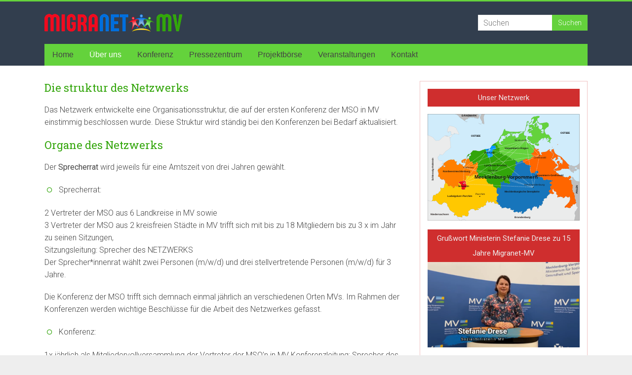

--- FILE ---
content_type: text/html; charset=UTF-8
request_url: https://www.migranet-mv.de/?page_id=162
body_size: 84996
content:
<!DOCTYPE html>
<html lang="de">
<head>
<meta charset="UTF-8" />
<meta name="viewport" content="width=device-width, initial-scale=1">
<link rel="profile" href="http://gmpg.org/xfn/11" />
<link rel="pingback" href="https://www.migranet-mv.de/xmlrpc.php" />
<title>die Struktur &#8211; Migranet-MV</title>
<meta name='robots' content='max-image-preview:large' />
<link rel='dns-prefetch' href='//fonts.googleapis.com' />
<link rel="alternate" type="application/rss+xml" title="Migranet-MV &raquo; Feed" href="https://www.migranet-mv.de/?feed=rss2" />
<link rel="alternate" type="application/rss+xml" title="Migranet-MV &raquo; Kommentar-Feed" href="https://www.migranet-mv.de/?feed=comments-rss2" />
<script type="text/javascript">
window._wpemojiSettings = {"baseUrl":"https:\/\/s.w.org\/images\/core\/emoji\/14.0.0\/72x72\/","ext":".png","svgUrl":"https:\/\/s.w.org\/images\/core\/emoji\/14.0.0\/svg\/","svgExt":".svg","source":{"concatemoji":"https:\/\/www.migranet-mv.de\/wp-includes\/js\/wp-emoji-release.min.js?ver=6.2.8"}};
/*! This file is auto-generated */
!function(e,a,t){var n,r,o,i=a.createElement("canvas"),p=i.getContext&&i.getContext("2d");function s(e,t){p.clearRect(0,0,i.width,i.height),p.fillText(e,0,0);e=i.toDataURL();return p.clearRect(0,0,i.width,i.height),p.fillText(t,0,0),e===i.toDataURL()}function c(e){var t=a.createElement("script");t.src=e,t.defer=t.type="text/javascript",a.getElementsByTagName("head")[0].appendChild(t)}for(o=Array("flag","emoji"),t.supports={everything:!0,everythingExceptFlag:!0},r=0;r<o.length;r++)t.supports[o[r]]=function(e){if(p&&p.fillText)switch(p.textBaseline="top",p.font="600 32px Arial",e){case"flag":return s("\ud83c\udff3\ufe0f\u200d\u26a7\ufe0f","\ud83c\udff3\ufe0f\u200b\u26a7\ufe0f")?!1:!s("\ud83c\uddfa\ud83c\uddf3","\ud83c\uddfa\u200b\ud83c\uddf3")&&!s("\ud83c\udff4\udb40\udc67\udb40\udc62\udb40\udc65\udb40\udc6e\udb40\udc67\udb40\udc7f","\ud83c\udff4\u200b\udb40\udc67\u200b\udb40\udc62\u200b\udb40\udc65\u200b\udb40\udc6e\u200b\udb40\udc67\u200b\udb40\udc7f");case"emoji":return!s("\ud83e\udef1\ud83c\udffb\u200d\ud83e\udef2\ud83c\udfff","\ud83e\udef1\ud83c\udffb\u200b\ud83e\udef2\ud83c\udfff")}return!1}(o[r]),t.supports.everything=t.supports.everything&&t.supports[o[r]],"flag"!==o[r]&&(t.supports.everythingExceptFlag=t.supports.everythingExceptFlag&&t.supports[o[r]]);t.supports.everythingExceptFlag=t.supports.everythingExceptFlag&&!t.supports.flag,t.DOMReady=!1,t.readyCallback=function(){t.DOMReady=!0},t.supports.everything||(n=function(){t.readyCallback()},a.addEventListener?(a.addEventListener("DOMContentLoaded",n,!1),e.addEventListener("load",n,!1)):(e.attachEvent("onload",n),a.attachEvent("onreadystatechange",function(){"complete"===a.readyState&&t.readyCallback()})),(e=t.source||{}).concatemoji?c(e.concatemoji):e.wpemoji&&e.twemoji&&(c(e.twemoji),c(e.wpemoji)))}(window,document,window._wpemojiSettings);
</script>
<style type="text/css">
img.wp-smiley,
img.emoji {
	display: inline !important;
	border: none !important;
	box-shadow: none !important;
	height: 1em !important;
	width: 1em !important;
	margin: 0 0.07em !important;
	vertical-align: -0.1em !important;
	background: none !important;
	padding: 0 !important;
}
</style>
	<link rel='stylesheet' id='hugeit-colorbox-css-css' href='https://www.migranet-mv.de/wp-content/plugins/lightbox/css/frontend/colorbox-1.css?ver=6.2.8' type='text/css' media='all' />
<link rel='stylesheet' id='mec-select2-style-css' href='https://www.migranet-mv.de/wp-content/plugins/modern-events-calendar-lite/assets/packages/select2/select2.min.css?ver=5.15.0' type='text/css' media='all' />
<link rel='stylesheet' id='mec-font-icons-css' href='https://www.migranet-mv.de/wp-content/plugins/modern-events-calendar-lite/assets/css/iconfonts.css?ver=6.2.8' type='text/css' media='all' />
<link rel='stylesheet' id='mec-frontend-style-css' href='https://www.migranet-mv.de/wp-content/plugins/modern-events-calendar-lite/assets/css/frontend.min.css?ver=5.15.0' type='text/css' media='all' />
<link rel='stylesheet' id='mec-tooltip-style-css' href='https://www.migranet-mv.de/wp-content/plugins/modern-events-calendar-lite/assets/packages/tooltip/tooltip.css?ver=6.2.8' type='text/css' media='all' />
<link rel='stylesheet' id='mec-tooltip-shadow-style-css' href='https://www.migranet-mv.de/wp-content/plugins/modern-events-calendar-lite/assets/packages/tooltip/tooltipster-sideTip-shadow.min.css?ver=6.2.8' type='text/css' media='all' />
<link rel='stylesheet' id='mec-featherlight-style-css' href='https://www.migranet-mv.de/wp-content/plugins/modern-events-calendar-lite/assets/packages/featherlight/featherlight.css?ver=6.2.8' type='text/css' media='all' />
<link rel='stylesheet' id='mec-google-fonts-css' href='//fonts.googleapis.com/css?family=Montserrat%3A400%2C700%7CRoboto%3A100%2C300%2C400%2C700&#038;ver=6.2.8' type='text/css' media='all' />
<link rel='stylesheet' id='mec-dynamic-styles-css' href='https://www.migranet-mv.de/wp-content/plugins/modern-events-calendar-lite/assets/css/dyncss.css?ver=6.2.8' type='text/css' media='all' />
<style id='mec-dynamic-styles-inline-css' type='text/css'>
.mec-event-grid-minimal .mec-modal-booking-button:hover, .mec-events-timeline-wrap .mec-organizer-item a, .mec-events-timeline-wrap .mec-organizer-item:after, .mec-events-timeline-wrap .mec-shortcode-organizers i, .mec-timeline-event .mec-modal-booking-button, .mec-wrap .mec-map-lightbox-wp.mec-event-list-classic .mec-event-date, .mec-timetable-t2-col .mec-modal-booking-button:hover, .mec-event-container-classic .mec-modal-booking-button:hover, .mec-calendar-events-side .mec-modal-booking-button:hover, .mec-event-grid-yearly  .mec-modal-booking-button, .mec-events-agenda .mec-modal-booking-button, .mec-event-grid-simple .mec-modal-booking-button, .mec-event-list-minimal  .mec-modal-booking-button:hover, .mec-timeline-month-divider,  .mec-wrap.colorskin-custom .mec-totalcal-box .mec-totalcal-view span:hover,.mec-wrap.colorskin-custom .mec-calendar.mec-event-calendar-classic .mec-selected-day,.mec-wrap.colorskin-custom .mec-color, .mec-wrap.colorskin-custom .mec-event-sharing-wrap .mec-event-sharing > li:hover a, .mec-wrap.colorskin-custom .mec-color-hover:hover, .mec-wrap.colorskin-custom .mec-color-before *:before ,.mec-wrap.colorskin-custom .mec-widget .mec-event-grid-classic.owl-carousel .owl-nav i,.mec-wrap.colorskin-custom .mec-event-list-classic a.magicmore:hover,.mec-wrap.colorskin-custom .mec-event-grid-simple:hover .mec-event-title,.mec-wrap.colorskin-custom .mec-single-event .mec-event-meta dd.mec-events-event-categories:before,.mec-wrap.colorskin-custom .mec-single-event-date:before,.mec-wrap.colorskin-custom .mec-single-event-time:before,.mec-wrap.colorskin-custom .mec-events-meta-group.mec-events-meta-group-venue:before,.mec-wrap.colorskin-custom .mec-calendar .mec-calendar-side .mec-previous-month i,.mec-wrap.colorskin-custom .mec-calendar .mec-calendar-side .mec-next-month,.mec-wrap.colorskin-custom .mec-calendar .mec-calendar-side .mec-previous-month:hover,.mec-wrap.colorskin-custom .mec-calendar .mec-calendar-side .mec-next-month:hover,.mec-wrap.colorskin-custom .mec-calendar.mec-event-calendar-classic dt.mec-selected-day:hover,.mec-wrap.colorskin-custom .mec-infowindow-wp h5 a:hover, .colorskin-custom .mec-events-meta-group-countdown .mec-end-counts h3,.mec-calendar .mec-calendar-side .mec-next-month i,.mec-wrap .mec-totalcal-box i,.mec-calendar .mec-event-article .mec-event-title a:hover,.mec-attendees-list-details .mec-attendee-profile-link a:hover,.mec-wrap.colorskin-custom .mec-next-event-details li i, .mec-next-event-details i:before, .mec-marker-infowindow-wp .mec-marker-infowindow-count, .mec-next-event-details a,.mec-wrap.colorskin-custom .mec-events-masonry-cats a.mec-masonry-cat-selected,.lity .mec-color,.lity .mec-color-before :before,.lity .mec-color-hover:hover,.lity .mec-wrap .mec-color,.lity .mec-wrap .mec-color-before :before,.lity .mec-wrap .mec-color-hover:hover,.leaflet-popup-content .mec-color,.leaflet-popup-content .mec-color-before :before,.leaflet-popup-content .mec-color-hover:hover,.leaflet-popup-content .mec-wrap .mec-color,.leaflet-popup-content .mec-wrap .mec-color-before :before,.leaflet-popup-content .mec-wrap .mec-color-hover:hover, .mec-calendar.mec-calendar-daily .mec-calendar-d-table .mec-daily-view-day.mec-daily-view-day-active.mec-color, .mec-map-boxshow div .mec-map-view-event-detail.mec-event-detail i,.mec-map-boxshow div .mec-map-view-event-detail.mec-event-detail:hover,.mec-map-boxshow .mec-color,.mec-map-boxshow .mec-color-before :before,.mec-map-boxshow .mec-color-hover:hover,.mec-map-boxshow .mec-wrap .mec-color,.mec-map-boxshow .mec-wrap .mec-color-before :before,.mec-map-boxshow .mec-wrap .mec-color-hover:hover{color: #0099ff}.mec-skin-carousel-container .mec-event-footer-carousel-type3 .mec-modal-booking-button:hover, .mec-wrap.colorskin-custom .mec-event-sharing .mec-event-share:hover .event-sharing-icon,.mec-wrap.colorskin-custom .mec-event-grid-clean .mec-event-date,.mec-wrap.colorskin-custom .mec-event-list-modern .mec-event-sharing > li:hover a i,.mec-wrap.colorskin-custom .mec-event-list-modern .mec-event-sharing .mec-event-share:hover .mec-event-sharing-icon,.mec-wrap.colorskin-custom .mec-event-list-modern .mec-event-sharing li:hover a i,.mec-wrap.colorskin-custom .mec-calendar:not(.mec-event-calendar-classic) .mec-selected-day,.mec-wrap.colorskin-custom .mec-calendar .mec-selected-day:hover,.mec-wrap.colorskin-custom .mec-calendar .mec-calendar-row  dt.mec-has-event:hover,.mec-wrap.colorskin-custom .mec-calendar .mec-has-event:after, .mec-wrap.colorskin-custom .mec-bg-color, .mec-wrap.colorskin-custom .mec-bg-color-hover:hover, .colorskin-custom .mec-event-sharing-wrap:hover > li, .mec-wrap.colorskin-custom .mec-totalcal-box .mec-totalcal-view span.mec-totalcalview-selected,.mec-wrap .flip-clock-wrapper ul li a div div.inn,.mec-wrap .mec-totalcal-box .mec-totalcal-view span.mec-totalcalview-selected,.event-carousel-type1-head .mec-event-date-carousel,.mec-event-countdown-style3 .mec-event-date,#wrap .mec-wrap article.mec-event-countdown-style1,.mec-event-countdown-style1 .mec-event-countdown-part3 a.mec-event-button,.mec-wrap .mec-event-countdown-style2,.mec-map-get-direction-btn-cnt input[type="submit"],.mec-booking button,span.mec-marker-wrap,.mec-wrap.colorskin-custom .mec-timeline-events-container .mec-timeline-event-date:before{background-color: #0099ff;}.mec-skin-carousel-container .mec-event-footer-carousel-type3 .mec-modal-booking-button:hover, .mec-timeline-month-divider, .mec-wrap.colorskin-custom .mec-single-event .mec-speakers-details ul li .mec-speaker-avatar a:hover img,.mec-wrap.colorskin-custom .mec-event-list-modern .mec-event-sharing > li:hover a i,.mec-wrap.colorskin-custom .mec-event-list-modern .mec-event-sharing .mec-event-share:hover .mec-event-sharing-icon,.mec-wrap.colorskin-custom .mec-event-list-standard .mec-month-divider span:before,.mec-wrap.colorskin-custom .mec-single-event .mec-social-single:before,.mec-wrap.colorskin-custom .mec-single-event .mec-frontbox-title:before,.mec-wrap.colorskin-custom .mec-calendar .mec-calendar-events-side .mec-table-side-day, .mec-wrap.colorskin-custom .mec-border-color, .mec-wrap.colorskin-custom .mec-border-color-hover:hover, .colorskin-custom .mec-single-event .mec-frontbox-title:before, .colorskin-custom .mec-single-event .mec-events-meta-group-booking form > h4:before, .mec-wrap.colorskin-custom .mec-totalcal-box .mec-totalcal-view span.mec-totalcalview-selected,.mec-wrap .mec-totalcal-box .mec-totalcal-view span.mec-totalcalview-selected,.event-carousel-type1-head .mec-event-date-carousel:after,.mec-wrap.colorskin-custom .mec-events-masonry-cats a.mec-masonry-cat-selected, .mec-marker-infowindow-wp .mec-marker-infowindow-count, .mec-wrap.colorskin-custom .mec-events-masonry-cats a:hover{border-color: #0099ff;}.mec-wrap.colorskin-custom .mec-event-countdown-style3 .mec-event-date:after,.mec-wrap.colorskin-custom .mec-month-divider span:before{border-bottom-color:#0099ff;}.mec-wrap.colorskin-custom  article.mec-event-countdown-style1 .mec-event-countdown-part2:after{border-color: transparent transparent transparent #0099ff;}.mec-wrap.colorskin-custom .mec-box-shadow-color { box-shadow: 0 4px 22px -7px #0099ff;}.mec-events-timeline-wrap .mec-shortcode-organizers, .mec-timeline-event .mec-modal-booking-button, .mec-events-timeline-wrap:before, .mec-wrap.colorskin-custom .mec-timeline-event-local-time, .mec-wrap.colorskin-custom .mec-timeline-event-time ,.mec-wrap.colorskin-custom .mec-timeline-event-location { background: rgba(0,153,255,.11);}.mec-wrap.colorskin-custom .mec-timeline-events-container .mec-timeline-event-date:after { background: rgba(0,153,255,.3);}@media only screen and (min-width: 1281px) {.mec-container,body [id*="mec_skin_"].mec-fluent-wrap {width: Accelerate !important;max-width: Accelerate !important;}}.mec-wrap.colorskin-custom h1 a:hover, .mec-wrap.colorskin-custom h2 a:hover, .mec-wrap.colorskin-custom h3 a:hover, .mec-wrap.colorskin-custom h4 a:hover, .mec-wrap.colorskin-custom h5 a:hover, .mec-wrap.colorskin-custom h6 a:hover,.entry-content .mec-wrap.colorskin-custom h1 a:hover, .entry-content .mec-wrap.colorskin-custom h2 a:hover, .entry-content .mec-wrap.colorskin-custom h3 a:hover,.entry-content  .mec-wrap.colorskin-custom h4 a:hover, .entry-content .mec-wrap.colorskin-custom h5 a:hover, .entry-content .mec-wrap.colorskin-custom h6 a:hover {color: #32a50a !important;}
</style>
<link rel='stylesheet' id='mec-lity-style-css' href='https://www.migranet-mv.de/wp-content/plugins/modern-events-calendar-lite/assets/packages/lity/lity.min.css?ver=6.2.8' type='text/css' media='all' />
<link rel='stylesheet' id='wp-block-library-css' href='https://www.migranet-mv.de/wp-includes/css/dist/block-library/style.min.css?ver=6.2.8' type='text/css' media='all' />
<link rel='stylesheet' id='classic-theme-styles-css' href='https://www.migranet-mv.de/wp-includes/css/classic-themes.min.css?ver=6.2.8' type='text/css' media='all' />
<style id='global-styles-inline-css' type='text/css'>
body{--wp--preset--color--black: #000000;--wp--preset--color--cyan-bluish-gray: #abb8c3;--wp--preset--color--white: #ffffff;--wp--preset--color--pale-pink: #f78da7;--wp--preset--color--vivid-red: #cf2e2e;--wp--preset--color--luminous-vivid-orange: #ff6900;--wp--preset--color--luminous-vivid-amber: #fcb900;--wp--preset--color--light-green-cyan: #7bdcb5;--wp--preset--color--vivid-green-cyan: #00d084;--wp--preset--color--pale-cyan-blue: #8ed1fc;--wp--preset--color--vivid-cyan-blue: #0693e3;--wp--preset--color--vivid-purple: #9b51e0;--wp--preset--gradient--vivid-cyan-blue-to-vivid-purple: linear-gradient(135deg,rgba(6,147,227,1) 0%,rgb(155,81,224) 100%);--wp--preset--gradient--light-green-cyan-to-vivid-green-cyan: linear-gradient(135deg,rgb(122,220,180) 0%,rgb(0,208,130) 100%);--wp--preset--gradient--luminous-vivid-amber-to-luminous-vivid-orange: linear-gradient(135deg,rgba(252,185,0,1) 0%,rgba(255,105,0,1) 100%);--wp--preset--gradient--luminous-vivid-orange-to-vivid-red: linear-gradient(135deg,rgba(255,105,0,1) 0%,rgb(207,46,46) 100%);--wp--preset--gradient--very-light-gray-to-cyan-bluish-gray: linear-gradient(135deg,rgb(238,238,238) 0%,rgb(169,184,195) 100%);--wp--preset--gradient--cool-to-warm-spectrum: linear-gradient(135deg,rgb(74,234,220) 0%,rgb(151,120,209) 20%,rgb(207,42,186) 40%,rgb(238,44,130) 60%,rgb(251,105,98) 80%,rgb(254,248,76) 100%);--wp--preset--gradient--blush-light-purple: linear-gradient(135deg,rgb(255,206,236) 0%,rgb(152,150,240) 100%);--wp--preset--gradient--blush-bordeaux: linear-gradient(135deg,rgb(254,205,165) 0%,rgb(254,45,45) 50%,rgb(107,0,62) 100%);--wp--preset--gradient--luminous-dusk: linear-gradient(135deg,rgb(255,203,112) 0%,rgb(199,81,192) 50%,rgb(65,88,208) 100%);--wp--preset--gradient--pale-ocean: linear-gradient(135deg,rgb(255,245,203) 0%,rgb(182,227,212) 50%,rgb(51,167,181) 100%);--wp--preset--gradient--electric-grass: linear-gradient(135deg,rgb(202,248,128) 0%,rgb(113,206,126) 100%);--wp--preset--gradient--midnight: linear-gradient(135deg,rgb(2,3,129) 0%,rgb(40,116,252) 100%);--wp--preset--duotone--dark-grayscale: url('#wp-duotone-dark-grayscale');--wp--preset--duotone--grayscale: url('#wp-duotone-grayscale');--wp--preset--duotone--purple-yellow: url('#wp-duotone-purple-yellow');--wp--preset--duotone--blue-red: url('#wp-duotone-blue-red');--wp--preset--duotone--midnight: url('#wp-duotone-midnight');--wp--preset--duotone--magenta-yellow: url('#wp-duotone-magenta-yellow');--wp--preset--duotone--purple-green: url('#wp-duotone-purple-green');--wp--preset--duotone--blue-orange: url('#wp-duotone-blue-orange');--wp--preset--font-size--small: 13px;--wp--preset--font-size--medium: 20px;--wp--preset--font-size--large: 36px;--wp--preset--font-size--x-large: 42px;--wp--preset--spacing--20: 0.44rem;--wp--preset--spacing--30: 0.67rem;--wp--preset--spacing--40: 1rem;--wp--preset--spacing--50: 1.5rem;--wp--preset--spacing--60: 2.25rem;--wp--preset--spacing--70: 3.38rem;--wp--preset--spacing--80: 5.06rem;--wp--preset--shadow--natural: 6px 6px 9px rgba(0, 0, 0, 0.2);--wp--preset--shadow--deep: 12px 12px 50px rgba(0, 0, 0, 0.4);--wp--preset--shadow--sharp: 6px 6px 0px rgba(0, 0, 0, 0.2);--wp--preset--shadow--outlined: 6px 6px 0px -3px rgba(255, 255, 255, 1), 6px 6px rgba(0, 0, 0, 1);--wp--preset--shadow--crisp: 6px 6px 0px rgba(0, 0, 0, 1);}:where(.is-layout-flex){gap: 0.5em;}body .is-layout-flow > .alignleft{float: left;margin-inline-start: 0;margin-inline-end: 2em;}body .is-layout-flow > .alignright{float: right;margin-inline-start: 2em;margin-inline-end: 0;}body .is-layout-flow > .aligncenter{margin-left: auto !important;margin-right: auto !important;}body .is-layout-constrained > .alignleft{float: left;margin-inline-start: 0;margin-inline-end: 2em;}body .is-layout-constrained > .alignright{float: right;margin-inline-start: 2em;margin-inline-end: 0;}body .is-layout-constrained > .aligncenter{margin-left: auto !important;margin-right: auto !important;}body .is-layout-constrained > :where(:not(.alignleft):not(.alignright):not(.alignfull)){max-width: var(--wp--style--global--content-size);margin-left: auto !important;margin-right: auto !important;}body .is-layout-constrained > .alignwide{max-width: var(--wp--style--global--wide-size);}body .is-layout-flex{display: flex;}body .is-layout-flex{flex-wrap: wrap;align-items: center;}body .is-layout-flex > *{margin: 0;}:where(.wp-block-columns.is-layout-flex){gap: 2em;}.has-black-color{color: var(--wp--preset--color--black) !important;}.has-cyan-bluish-gray-color{color: var(--wp--preset--color--cyan-bluish-gray) !important;}.has-white-color{color: var(--wp--preset--color--white) !important;}.has-pale-pink-color{color: var(--wp--preset--color--pale-pink) !important;}.has-vivid-red-color{color: var(--wp--preset--color--vivid-red) !important;}.has-luminous-vivid-orange-color{color: var(--wp--preset--color--luminous-vivid-orange) !important;}.has-luminous-vivid-amber-color{color: var(--wp--preset--color--luminous-vivid-amber) !important;}.has-light-green-cyan-color{color: var(--wp--preset--color--light-green-cyan) !important;}.has-vivid-green-cyan-color{color: var(--wp--preset--color--vivid-green-cyan) !important;}.has-pale-cyan-blue-color{color: var(--wp--preset--color--pale-cyan-blue) !important;}.has-vivid-cyan-blue-color{color: var(--wp--preset--color--vivid-cyan-blue) !important;}.has-vivid-purple-color{color: var(--wp--preset--color--vivid-purple) !important;}.has-black-background-color{background-color: var(--wp--preset--color--black) !important;}.has-cyan-bluish-gray-background-color{background-color: var(--wp--preset--color--cyan-bluish-gray) !important;}.has-white-background-color{background-color: var(--wp--preset--color--white) !important;}.has-pale-pink-background-color{background-color: var(--wp--preset--color--pale-pink) !important;}.has-vivid-red-background-color{background-color: var(--wp--preset--color--vivid-red) !important;}.has-luminous-vivid-orange-background-color{background-color: var(--wp--preset--color--luminous-vivid-orange) !important;}.has-luminous-vivid-amber-background-color{background-color: var(--wp--preset--color--luminous-vivid-amber) !important;}.has-light-green-cyan-background-color{background-color: var(--wp--preset--color--light-green-cyan) !important;}.has-vivid-green-cyan-background-color{background-color: var(--wp--preset--color--vivid-green-cyan) !important;}.has-pale-cyan-blue-background-color{background-color: var(--wp--preset--color--pale-cyan-blue) !important;}.has-vivid-cyan-blue-background-color{background-color: var(--wp--preset--color--vivid-cyan-blue) !important;}.has-vivid-purple-background-color{background-color: var(--wp--preset--color--vivid-purple) !important;}.has-black-border-color{border-color: var(--wp--preset--color--black) !important;}.has-cyan-bluish-gray-border-color{border-color: var(--wp--preset--color--cyan-bluish-gray) !important;}.has-white-border-color{border-color: var(--wp--preset--color--white) !important;}.has-pale-pink-border-color{border-color: var(--wp--preset--color--pale-pink) !important;}.has-vivid-red-border-color{border-color: var(--wp--preset--color--vivid-red) !important;}.has-luminous-vivid-orange-border-color{border-color: var(--wp--preset--color--luminous-vivid-orange) !important;}.has-luminous-vivid-amber-border-color{border-color: var(--wp--preset--color--luminous-vivid-amber) !important;}.has-light-green-cyan-border-color{border-color: var(--wp--preset--color--light-green-cyan) !important;}.has-vivid-green-cyan-border-color{border-color: var(--wp--preset--color--vivid-green-cyan) !important;}.has-pale-cyan-blue-border-color{border-color: var(--wp--preset--color--pale-cyan-blue) !important;}.has-vivid-cyan-blue-border-color{border-color: var(--wp--preset--color--vivid-cyan-blue) !important;}.has-vivid-purple-border-color{border-color: var(--wp--preset--color--vivid-purple) !important;}.has-vivid-cyan-blue-to-vivid-purple-gradient-background{background: var(--wp--preset--gradient--vivid-cyan-blue-to-vivid-purple) !important;}.has-light-green-cyan-to-vivid-green-cyan-gradient-background{background: var(--wp--preset--gradient--light-green-cyan-to-vivid-green-cyan) !important;}.has-luminous-vivid-amber-to-luminous-vivid-orange-gradient-background{background: var(--wp--preset--gradient--luminous-vivid-amber-to-luminous-vivid-orange) !important;}.has-luminous-vivid-orange-to-vivid-red-gradient-background{background: var(--wp--preset--gradient--luminous-vivid-orange-to-vivid-red) !important;}.has-very-light-gray-to-cyan-bluish-gray-gradient-background{background: var(--wp--preset--gradient--very-light-gray-to-cyan-bluish-gray) !important;}.has-cool-to-warm-spectrum-gradient-background{background: var(--wp--preset--gradient--cool-to-warm-spectrum) !important;}.has-blush-light-purple-gradient-background{background: var(--wp--preset--gradient--blush-light-purple) !important;}.has-blush-bordeaux-gradient-background{background: var(--wp--preset--gradient--blush-bordeaux) !important;}.has-luminous-dusk-gradient-background{background: var(--wp--preset--gradient--luminous-dusk) !important;}.has-pale-ocean-gradient-background{background: var(--wp--preset--gradient--pale-ocean) !important;}.has-electric-grass-gradient-background{background: var(--wp--preset--gradient--electric-grass) !important;}.has-midnight-gradient-background{background: var(--wp--preset--gradient--midnight) !important;}.has-small-font-size{font-size: var(--wp--preset--font-size--small) !important;}.has-medium-font-size{font-size: var(--wp--preset--font-size--medium) !important;}.has-large-font-size{font-size: var(--wp--preset--font-size--large) !important;}.has-x-large-font-size{font-size: var(--wp--preset--font-size--x-large) !important;}
.wp-block-navigation a:where(:not(.wp-element-button)){color: inherit;}
:where(.wp-block-columns.is-layout-flex){gap: 2em;}
.wp-block-pullquote{font-size: 1.5em;line-height: 1.6;}
</style>
<link rel='stylesheet' id='contact-form-7-css' href='https://www.migranet-mv.de/wp-content/plugins/contact-form-7/includes/css/styles.css?ver=5.1.1' type='text/css' media='all' />
<link rel='stylesheet' id='mptt-style-css' href='https://www.migranet-mv.de/wp-content/plugins/mp-timetable/media/css/style.css?ver=2.2.1' type='text/css' media='all' />
<link rel='stylesheet' id='video_popup_close_icon-css' href='https://www.migranet-mv.de/wp-content/plugins/video-popup/css/vp-close-icon/close-button-icon.css?ver=1768417002' type='text/css' media='all' />
<link rel='stylesheet' id='oba_youtubepopup_css-css' href='https://www.migranet-mv.de/wp-content/plugins/video-popup/css/YouTubePopUp.css?ver=1768417002' type='text/css' media='all' />
<link rel='stylesheet' id='wpctatb-front-style-css' href='https://www.migranet-mv.de/wp-content/plugins/wp-cta-top-bar/includes/css/wpctatb-style.css?ver=6.2.8' type='text/css' media='all' />
<link rel='stylesheet' id='wp-show-posts-css' href='https://www.migranet-mv.de/wp-content/plugins/wp-show-posts/css/wp-show-posts-min.css?ver=1.1.3' type='text/css' media='all' />
<link rel='stylesheet' id='accelerate_style-css' href='https://www.migranet-mv.de/wp-content/themes/accelerate/style.css?ver=6.2.8' type='text/css' media='all' />
<link rel='stylesheet' id='accelerate_googlefonts-css' href='//fonts.googleapis.com/css?family=Roboto%3A400%2C300%2C100%7CRoboto+Slab%3A700%2C400&#038;ver=6.2.8' type='text/css' media='all' />
<link rel='stylesheet' id='accelerate-fontawesome-css' href='https://www.migranet-mv.de/wp-content/themes/accelerate/fontawesome/css/font-awesome.css?ver=4.7.0' type='text/css' media='all' />
<script type='text/javascript' src='https://www.migranet-mv.de/wp-includes/js/jquery/jquery.min.js?ver=3.6.4' id='jquery-core-js'></script>
<script type='text/javascript' src='https://www.migranet-mv.de/wp-includes/js/jquery/jquery-migrate.min.js?ver=3.4.0' id='jquery-migrate-js'></script>
<script type='text/javascript' id='mec-frontend-script-js-extra'>
/* <![CDATA[ */
var mecdata = {"day":"Tag","days":"Tage","hour":"Stunde","hours":"Stunden","minute":"Minute","minutes":"Minuten","second":"Sekunde","seconds":"Sekunden","elementor_edit_mode":"no","recapcha_key":"","ajax_url":"https:\/\/www.migranet-mv.de\/wp-admin\/admin-ajax.php","fes_nonce":"a894292cd8","current_year":"2026","current_month":"01","datepicker_format":"yy-mm-dd&Y-m-d"};
/* ]]> */
</script>
<script type='text/javascript' src='https://www.migranet-mv.de/wp-content/plugins/modern-events-calendar-lite/assets/js/frontend.js?ver=5.15.0' id='mec-frontend-script-js'></script>
<script type='text/javascript' src='https://www.migranet-mv.de/wp-content/plugins/modern-events-calendar-lite/assets/js/events.js?ver=5.15.0' id='mec-events-script-js'></script>
<script type='text/javascript' src='https://www.migranet-mv.de/wp-content/plugins/video-popup/js/YouTubePopUp.jquery.js?ver=1768417002' id='oba_youtubepopup_plugin-js'></script>
<script type='text/javascript' src='https://www.migranet-mv.de/wp-content/plugins/video-popup/js/YouTubePopUp.js?ver=1768417002' id='oba_youtubepopup_activate-js'></script>
<script type='text/javascript' src='https://www.migranet-mv.de/wp-content/plugins/wp-cta-top-bar/includes/js/jquery.cookie.js?ver=6.2.8' id='jquery-cookie-js'></script>
<script type='text/javascript' src='https://www.migranet-mv.de/wp-content/themes/accelerate/js/accelerate-custom.js?ver=6.2.8' id='accelerate-custom-js'></script>
<!--[if lte IE 8]>
<script type='text/javascript' src='https://www.migranet-mv.de/wp-content/themes/accelerate/js/html5shiv.js?ver=3.7.3' id='html5shiv-js'></script>
<![endif]-->
<link rel="https://api.w.org/" href="https://www.migranet-mv.de/index.php?rest_route=/" /><link rel="alternate" type="application/json" href="https://www.migranet-mv.de/index.php?rest_route=/wp/v2/pages/162" /><link rel="EditURI" type="application/rsd+xml" title="RSD" href="https://www.migranet-mv.de/xmlrpc.php?rsd" />
<link rel="wlwmanifest" type="application/wlwmanifest+xml" href="https://www.migranet-mv.de/wp-includes/wlwmanifest.xml" />
<meta name="generator" content="WordPress 6.2.8" />
<link rel="canonical" href="https://www.migranet-mv.de/?page_id=162" />
<link rel='shortlink' href='https://www.migranet-mv.de/?p=162' />
<link rel="alternate" type="application/json+oembed" href="https://www.migranet-mv.de/index.php?rest_route=%2Foembed%2F1.0%2Fembed&#038;url=https%3A%2F%2Fwww.migranet-mv.de%2F%3Fpage_id%3D162" />
<link rel="alternate" type="text/xml+oembed" href="https://www.migranet-mv.de/index.php?rest_route=%2Foembed%2F1.0%2Fembed&#038;url=https%3A%2F%2Fwww.migranet-mv.de%2F%3Fpage_id%3D162&#038;format=xml" />
<noscript><style type="text/css">.mptt-shortcode-wrapper .mptt-shortcode-table:first-of-type{display:table!important}.mptt-shortcode-wrapper .mptt-shortcode-table .mptt-event-container:hover{height:auto!important;min-height:100%!important}body.mprm_ie_browser .mptt-shortcode-wrapper .mptt-event-container{height:auto!important}@media (max-width:767px){.mptt-shortcode-wrapper .mptt-shortcode-table:first-of-type{display:none!important}}</style></noscript><style>.post-thumbnail img[src$='.svg'] { width: 100%; height: auto; }</style>		<script type='text/javascript'>
			var video_popup_unprm_general_settings = {
    			'unprm_r_border': 'true'
			};
		</script>
	<style type="text/css" id="custom-background-css">
body.custom-background { background-color: #eeeeee; }
</style>
	<link rel="icon" href="https://www.migranet-mv.de/wp-content/uploads/2019/03/cropped-Icono-32x32.png" sizes="32x32" />
<link rel="icon" href="https://www.migranet-mv.de/wp-content/uploads/2019/03/cropped-Icono-192x192.png" sizes="192x192" />
<link rel="apple-touch-icon" href="https://www.migranet-mv.de/wp-content/uploads/2019/03/cropped-Icono-180x180.png" />
<meta name="msapplication-TileImage" content="https://www.migranet-mv.de/wp-content/uploads/2019/03/cropped-Icono-270x270.png" />
		<style type="text/css"> .accelerate-button,blockquote,button,input[type=button],input[type=reset],input[type=submit]{background-color:#64d23c}#page{border-top:3px solid #64d23c}#site-title a:hover{color:#64d23c}#search-form span,.main-navigation a:hover,.main-navigation ul li ul li a:hover,.main-navigation ul li ul li:hover>a,.main-navigation ul li.current-menu-ancestor a,.main-navigation ul li.current-menu-item a,.main-navigation ul li.current-menu-item ul li a:hover,.main-navigation ul li.current_page_ancestor a,.main-navigation ul li.current_page_item a,.main-navigation ul li:hover>a,.main-small-navigation li:hover > a{background-color:#64d23c}.site-header .menu-toggle:before{color:#64d23c}.main-small-navigation li:hover{background-color:#64d23c}.main-small-navigation ul>.current-menu-item,.main-small-navigation ul>.current_page_item{background:#64d23c}.footer-menu a:hover,.footer-menu ul li.current-menu-ancestor a,.footer-menu ul li.current-menu-item a,.footer-menu ul li.current_page_ancestor a,.footer-menu ul li.current_page_item a,.footer-menu ul li:hover>a{color:#64d23c}#featured-slider .slider-read-more-button,.slider-title-head .entry-title a{background-color:#64d23c}a.slide-prev,a.slide-next,.slider-title-head .entry-title a{background-color:#64d23c}#controllers a.active,#controllers a:hover{background-color:#64d23c;color:#64d23c}.format-link .entry-content a{background-color:#64d23c}#secondary .widget_featured_single_post h3.widget-title a:hover,.widget_image_service_block .entry-title a:hover{color:#64d23c}.pagination span{background-color:#64d23c}.pagination a span:hover{color:#64d23c;border-color:#64d23c}#content .comments-area a.comment-edit-link:hover,#content .comments-area a.comment-permalink:hover,#content .comments-area article header cite a:hover,.comments-area .comment-author-link a:hover{color:#64d23c}.comments-area .comment-author-link span{background-color:#64d23c}#wp-calendar #today,.comment .comment-reply-link:hover,.nav-next a,.nav-previous a{color:#64d23c}.#secondary .accelerate_tagcloud_widget a:hover,.footer-widgets-area .accelerate_tagcloud_widget a:hover{background-color:#64d23c}.footer-widgets-area a:hover{color:#64d23c}.footer-socket-wrapper{border-top:3px solid #64d23c}.footer-socket-wrapper .copyright a:hover{color:#64d23c}a#scroll-up{background-color:#64d23c}.entry-meta .byline i,.entry-meta .cat-links i,.entry-meta a,.post .entry-title a:hover{color:#64d23c}.entry-meta .post-format i{background-color:#64d23c}.entry-meta .comments-link a:hover,.entry-meta .edit-link a:hover,.entry-meta .posted-on a:hover,.main-navigation li.menu-item-has-children:hover,.entry-meta .tag-links a:hover{color:#64d23c}.more-link span,.read-more{background-color:#64d23c}.woocommerce #respond input#submit, .woocommerce a.button, .woocommerce button.button, .woocommerce input.button, .woocommerce #respond input#submit.alt, .woocommerce a.button.alt, .woocommerce button.button.alt, .woocommerce input.button.alt,.woocommerce span.onsale {background-color: #64d23c;}.woocommerce ul.products li.product .price .amount,.entry-summary .price .amount,.woocommerce .woocommerce-message::before{color: #64d23c;},.woocommerce .woocommerce-message { border-top-color: #64d23c;}</style>
		</head>

<body class="page-template-default page page-id-162 custom-background wp-custom-logo locale-de-de  better-responsive-menu wide">
<div id="page" class="hfeed site">
		<header id="masthead" class="site-header clearfix">

		<div id="header-text-nav-container" class="clearfix">

			
			<div class="inner-wrap">

				<div id="header-text-nav-wrap" class="clearfix">
					<div id="header-left-section">
													<div id="header-logo-image">
								<a href="https://www.migranet-mv.de/" class="custom-logo-link" rel="home"><img width="279" height="36" src="https://www.migranet-mv.de/wp-content/uploads/2019/04/cropped-Logo-bar.png" class="custom-logo" alt="Migranet-MV" decoding="async" /></a>							</div><!-- #header-logo-image -->
												<div id="header-text" class="screen-reader-text">
														<h3 id="site-title">
									<a href="https://www.migranet-mv.de/" title="Migranet-MV" rel="home">Migranet-MV</a>
								</h3>
													</div><!-- #header-text -->
					</div><!-- #header-left-section -->
					<div id="header-right-section">
												<div id="header-right-sidebar" class="clearfix">
						<aside id="search-16" class="widget widget_search"><form action="https://www.migranet-mv.de/"id="search-form" class="searchform clearfix" method="get">
	<input type="text" placeholder="Suchen" class="s field" name="s">
	<input type="submit" value="Suchen" id="search-submit" name="submit" class="submit">
</form><!-- .searchform --></aside>						</div>
									    	</div><!-- #header-right-section -->

			   </div><!-- #header-text-nav-wrap -->

			</div><!-- .inner-wrap -->

			
			<nav id="site-navigation" class="main-navigation inner-wrap clearfix" role="navigation">
				<h3 class="menu-toggle">Menü</h3>
				<div class="menu-principal-container"><ul id="menu-principal" class="menu"><li id="menu-item-76" class="menu-item menu-item-type-post_type menu-item-object-page menu-item-home menu-item-76"><a href="https://www.migranet-mv.de/">Home</a></li>
<li id="menu-item-3904" class="menu-item menu-item-type-custom menu-item-object-custom current-menu-ancestor current-menu-parent menu-item-has-children menu-item-3904"><a href="https://www.migranet-mv.de/?page_id=15">Über uns</a>
<ul class="sub-menu">
	<li id="menu-item-20" class="menu-item menu-item-type-post_type menu-item-object-page menu-item-20"><a href="https://www.migranet-mv.de/?page_id=15">Wer wir sind</a></li>
	<li id="menu-item-4697" class="menu-item menu-item-type-post_type menu-item-object-page menu-item-4697"><a href="https://www.migranet-mv.de/?page_id=4694">Leitbild</a></li>
	<li id="menu-item-164" class="menu-item menu-item-type-post_type menu-item-object-page current-menu-item page_item page-item-162 current_page_item menu-item-164"><a href="https://www.migranet-mv.de/?page_id=162" aria-current="page">die Struktur</a></li>
	<li id="menu-item-3211" class="menu-item menu-item-type-post_type menu-item-object-page menu-item-3211"><a href="https://www.migranet-mv.de/?page_id=3200">Unser Netzwerk</a></li>
	<li id="menu-item-5875" class="menu-item menu-item-type-post_type menu-item-object-page menu-item-5875"><a href="https://www.migranet-mv.de/?page_id=5872">Organisatorische Grundlagen</a></li>
	<li id="menu-item-425" class="menu-item menu-item-type-post_type menu-item-object-page menu-item-425"><a href="https://www.migranet-mv.de/?page_id=419">Politische Forderungen</a></li>
	<li id="menu-item-223" class="menu-item menu-item-type-post_type menu-item-object-page menu-item-223"><a href="https://www.migranet-mv.de/?page_id=219">Errungenschaften</a></li>
	<li id="menu-item-3915" class="menu-item menu-item-type-custom menu-item-object-custom menu-item-has-children menu-item-3915"><a href="https://www.migranet-mv.de/?page_id=3714">Dachverbände</a>
	<ul class="sub-menu">
		<li id="menu-item-3720" class="menu-item menu-item-type-post_type menu-item-object-page menu-item-3720"><a href="https://www.migranet-mv.de/?page_id=3714">DaMOst</a></li>
		<li id="menu-item-3721" class="menu-item menu-item-type-post_type menu-item-object-page menu-item-3721"><a href="https://www.migranet-mv.de/?page_id=3715">BZI</a></li>
	</ul>
</li>
</ul>
</li>
<li id="menu-item-4030" class="menu-item menu-item-type-custom menu-item-object-custom menu-item-has-children menu-item-4030"><a href="https://www.migranet-mv.de/?page_id=719">Konferenz</a>
<ul class="sub-menu">
	<li id="menu-item-722" class="menu-item menu-item-type-post_type menu-item-object-page menu-item-722"><a href="https://www.migranet-mv.de/?page_id=719">Resolutionen</a></li>
	<li id="menu-item-4592" class="menu-item menu-item-type-post_type menu-item-object-page menu-item-4592"><a href="https://www.migranet-mv.de/?page_id=4589">Fotogalerie</a></li>
</ul>
</li>
<li id="menu-item-4558" class="menu-item menu-item-type-custom menu-item-object-custom menu-item-has-children menu-item-4558"><a href="https://www.migranet-mv.de/?page_id=51">Pressezentrum</a>
<ul class="sub-menu">
	<li id="menu-item-64" class="menu-item menu-item-type-post_type menu-item-object-page menu-item-64"><a href="https://www.migranet-mv.de/?page_id=51">Pressemitteilungen</a></li>
	<li id="menu-item-4560" class="menu-item menu-item-type-post_type menu-item-object-page menu-item-4560"><a href="https://www.migranet-mv.de/?page_id=4557">Presseberichte</a></li>
</ul>
</li>
<li id="menu-item-4048" class="menu-item menu-item-type-custom menu-item-object-custom menu-item-has-children menu-item-4048"><a href="https://www.migranet-mv.de/?page_id=1163">Projektbörse</a>
<ul class="sub-menu">
	<li id="menu-item-1168" class="menu-item menu-item-type-post_type menu-item-object-page menu-item-1168"><a href="https://www.migranet-mv.de/?page_id=1163">Best Practice Projekte</a></li>
	<li id="menu-item-1169" class="menu-item menu-item-type-post_type menu-item-object-page menu-item-1169"><a href="https://www.migranet-mv.de/?page_id=1164">Projektmanagement</a></li>
</ul>
</li>
<li id="menu-item-68" class="menu-item menu-item-type-post_type menu-item-object-page menu-item-68"><a href="https://www.migranet-mv.de/?page_id=55">Veranstaltungen</a></li>
<li id="menu-item-69" class="menu-item menu-item-type-post_type menu-item-object-page menu-item-69"><a href="https://www.migranet-mv.de/?page_id=56">Kontakt</a></li>
</ul></div>			</nav>
		</div><!-- #header-text-nav-container -->

		
		
	</header>
			<div id="main" class="clearfix">
		<div class="inner-wrap clearfix">


	<div id="primary">
		<div id="content" class="clearfix">
			
				
<article id="post-162" class="post-162 page type-page status-publish hentry">
	
<!-- Ocultar el título de las páginas
	<header class="entry-header">
		<h1 class="entry-title">die Struktur</h1>	</header>
-->

	<div class="entry-content clearfix">
		
<h5 class="wp-block-heading">Die struktur des Netzwerks</h5>



<p>Das Netzwerk entwickelte eine Organisationsstruktur, die auf der ersten Konferenz der MSO in MV einstimmig beschlossen wurde. Diese Struktur wird ständig bei den Konferenzen bei Bedarf aktualisiert.</p>



<h5 class="wp-block-heading">Organe des Netzwerks</h5>



<p>Der <span class="otroestilo">Sprecherrat </span>wird jeweils für eine Amtszeit von drei Jahren gewählt.</p>


<div class="su-list" style="margin-left:0px">
<ul>
<li><i class="sui sui-genderless" style="color:#32a50a"></i> Sprecherrat:</li>
</ul>
</div>



<p>2 Vertreter der MSO aus 6 Landkreise in MV sowie<br>3 Vertreter der MSO aus 2 kreisfreien Städte in MV trifft sich mit bis zu 18 Mitgliedern bis zu 3 x im Jahr zu seinen Sitzungen, <br>Sitzungsleitung: Sprecher des NETZWERKS<br>Der Sprecher*innenrat wählt zwei Personen (m/w/d) und drei stellvertretende Personen (m/w/d) für 3 Jahre.</p>



<p>Die Konferenz der MSO trifft sich demnach einmal jährlich an verschiedenen Orten MVs. Im Rahmen der Konferenzen werden wichtige Beschlüsse für die Arbeit des Netzwerkes gefasst.</p>


<div class="su-list" style="margin-left:0px">
<ul>
<li><i class="sui sui-genderless" style="color:#32a50a"></i> Konferenz:</li>
</ul>
</div>



<p>1x jährlich als Mitgliedervollversammlung der Vertreter der MSO&#8217;n in MV Konferenzleitung: Sprecher des NETZWERKS </p>



<p>Die Geschäftsstelle des Netzwerks ist bei <span class="otroestilo">FABRO e.V. </span>angesiedelt.</p>



<h5 class="wp-block-heading">Die Sprecher*innen von MIGRANET-MV</h5>



<div class="su-row sprecher">
<div class="su-column su-column-size-1-3"><div class="su-column-inner su-clearfix">
<img decoding="async" src="https://www.migranet-mv.de/wp-content/uploads/über-uns/die-struktur/Hassan-Jansar.jpg" alt="" class="wp-image-3521" width="210" height="100%">
<p style="color:#8c8c8c" align="center">Hassan Jansar<br><span class="otroestilo">Stellvertreter</span></p>
</div></div>
<div class="su-column su-column-size-1-3"><div class="su-column-inner su-clearfix">
<img decoding="async" loading="lazy" src="https://www.migranet-mv.de/wp-content/uploads/über-uns/die-struktur/Oqba-Bry.jpg" alt="" class="wp-image-3521" width="210" height="100%">
<p style="color:#8c8c8c" align="center">Oqba Bry<br><span class="otroestilo">Stellvertreter</span></p>
</div></div>
<div class="su-column su-column-size-1-3"><div class="su-column-inner su-clearfix">
<img decoding="async" loading="lazy" src="https://www.migranet-mv.de/wp-content/uploads/über-uns/die-struktur/Samer-Haj-Khamis.jpg" alt="" class="wp-image-3521" width="210" height="100%">
<p style="color:#8c8c8c" align="center">Samer Haj Khamis<br><span class="otroestilo">Stellvertreter</span></p>
</div></div>
</div>



<div class="su-row sprecher">
<div class="su-column su-column-size-1-2"><div class="su-column-inner su-clearfix">
<img decoding="async" loading="lazy" src="https://www.migranet-mv.de/wp-content/uploads/über-uns/die-struktur/Mohammad-Jarjanazi.jpg" alt="" class="wp-image-3521" width="210" height="100%">
<p style="color:#8c8c8c" align="center">Mohammad Jarjanazi<br><span class="otroestilo">Co- Sprecher</span></p>
</div></div>
<div class="su-column su-column-size-1-2"><div class="su-column-inner su-clearfix">
<img decoding="async" loading="lazy" src="https://www.migranet-mv.de/wp-content/uploads/über-uns/die-struktur/Valentina-Engler.jpg" alt="" class="wp-image-3521" width="210" height="100%">
<p style="color:#8c8c8c" align="center">Valentina Engler<br><span class="otroestilo">Co-Sprecherin</span></p>
</div></div>
</div>



<h5 class="wp-block-heading">Geschäftsstelle FABRO e.V.</h5>



<div class="su-row sprecher">
<div class="su-column su-column-size-1-2"><div class="su-column-inner su-clearfix">
<img decoding="async" loading="lazy" src="https://www.migranet-mv.de/wp-content/uploads/über-uns/die-struktur/Ruben-Cardenas.jpg" alt="" class="wp-image-3521" width="210" height="100%">
<p style="color:#8c8c8c" align="center">Dr. Rubén Cárdenas Carbajal<br><span class="otroestilo">Geschäftsführer</span></p>
</div></div>
<div class="su-column su-column-size-1-2"><div class="su-column-inner su-clearfix">
<img decoding="async" loading="lazy" src="https://www.migranet-mv.de/wp-content/uploads/über-uns/die-struktur/Janina-Fernow.jpg" alt="" class="wp-image-3521" width="210" height="100%">
<p style="color:#8c8c8c" align="center">Janina Fernow<br><span class="otroestilo">Projektmitarbeiterin MIGRANET-MV</span></p>
</div></div>
</div>



<h5 class="wp-block-heading">Der Sprecherrat</h5>



<h6 id="r">Für die Stadt Rostock</h6>


<div class="su-list" style="margin-left:0px">
<ul>
<li><i class="sui sui-genderless" style="color:#32a50a"></i> <span class="otroestilo">Zum 1. Sprecherratsmitglied: </span>Hassan Jansar</li>
<li><i class="sui sui-genderless" style="color:#32a50a"></i> <span class="otroestilo">Stellvertreter: </span>Omid Naghavi</li>
<li><i class="sui sui-genderless" style="color:#32a50a"></i> <span class="otroestilo">Zum 2. Sprecherratsmitglied: </span>Rona Noori</li>
<li><i class="sui sui-genderless" style="color:#32a50a"></i> <span class="otroestilo">Stellvertreter: </span>Anastasiia Hnieusheva</li>
<li><i class="sui sui-genderless" style="color:#32a50a"></i> <span class="otroestilo">Zum 3. Sprecherratsmitglied: </span>Valentina Engler</li>
<li><i class="sui sui-genderless" style="color:#32a50a"></i> <span class="otroestilo">Stellvertreter: </span>Felipe König</li>
</ul>
</div>



<h6 id="r">Für die Stadt Schwerin</h6>


<div class="su-list" style="margin-left:0px">
<ul>
<li><i class="sui sui-genderless" style="color:#32a50a"></i> <span class="otroestilo">Zum 1. Sprecherratsmitglied: </span>Mohammad Jarjanazi</li>
<li><i class="sui sui-genderless" style="color:#32a50a"></i> <span class="otroestilo">Stellvertreter: </span>Olga Mikhaylova</li>
<li><i class="sui sui-genderless" style="color:#32a50a"></i> <span class="otroestilo">Zum 2. Sprecherratsmitglied: </span>Aldghim Hamoud</li>
<li><i class="sui sui-genderless" style="color:#32a50a"></i> <span class="otroestilo">Stellvertreter: </span>Peter Kuhlmann</li>
<li><i class="sui sui-genderless" style="color:#32a50a"></i> <span class="otroestilo">Zum 3. Sprecherratsmitglied: </span>Oqba Bry</li>
</ul>
</div>



<h6 id="r">Für den Landkreis Mecklenburgische Seenplatte</h6>


<div class="su-list" style="margin-left:0px">
<ul>
<li><i class="sui sui-genderless" style="color:#32a50a"></i> <span class="otroestilo">Zum 1. Sprecherratsmitglied: </span>Luise Breider</li>
<li><i class="sui sui-genderless" style="color:#32a50a"></i> <span class="otroestilo">Stellvertreter: </span>Vasili Dautashvili</li>
<li><i class="sui sui-genderless" style="color:#32a50a"></i> <span class="otroestilo">Zum 2. Sprecherratsmitglied: </span>Wladimir Danilin</li>
<li><i class="sui sui-genderless" style="color:#32a50a"></i> <span class="otroestilo">Stellvertreter: </span>Saer Khubbieh</li>
</ul>
</div>



<h6 id="r">Für den Landkreis Vorpommern Greifswald</h6>


<div class="su-list" style="margin-left:0px">
<ul>
<li><i class="sui sui-genderless" style="color:#32a50a"></i> <span class="otroestilo">Zum 1. Sprecherratsmitglied: </span>Dr. Mohammad Alkilzy</li>
<li><i class="sui sui-genderless" style="color:#32a50a"></i> <span class="otroestilo">Stellvertreter: </span>Dr. Musaffa Alzahar</li>
<li><i class="sui sui-genderless" style="color:#32a50a"></i> <span class="otroestilo">Zum 2. Sprecherratsmitglied: </span>Salah Sweed</li>
<li><i class="sui sui-genderless" style="color:#32a50a"></i> <span class="otroestilo">Stellvertreter: </span>Hassan Tiziri</li>
</ul>
</div>



<h6 id="r">Für den Landkreis Nordwestmecklenburg</h6>


<div class="su-list" style="margin-left:0px">
<ul>
<li><i class="sui sui-genderless" style="color:#32a50a"></i> <span class="otroestilo">Zum 1. Sprecherratsmitglied: </span>Samer Haj Khamis</li>
<li><i class="sui sui-genderless" style="color:#32a50a"></i> <span class="otroestilo">Zum 2. Sprecherratsmitglied: </span>Ali Ahmad Joulak</li>
</ul>
</div>



<h6 id="r">Für den Landkreis Rostock</h6>


<div class="su-list" style="margin-left:0px">
<ul>
<li><i class="sui sui-genderless" style="color:#32a50a"></i> <span class="otroestilo">Zum 1. Sprecherratsmitglied: </span>Shaza Alkalouf</li>
</ul>
</div>



<h5 class="wp-block-heading">Organisationsplan</h5>


<span class="su-lightbox" data-mfp-src="https://www.migranet-mv.de/wp-content/uploads/über-uns/die-struktur/Organisationsplan-2.jpg" data-mfp-type="image">
<figure><img decoding="async" src="https://www.migranet-mv.de/wp-content/uploads/über-uns/die-struktur/Organisationsplan-2.jpg"></figure>
</span>



<h5 class="wp-block-heading">Vernetzung</h5>


<div class="su-list" style="margin-left:0px">
<ul>
<li><i class="sui sui-genderless" style="color:#32a50a"></i> Bundeszuwanderungs- und Integrationsrat BZI</li>
<li><i class="sui sui-genderless" style="color:#32a50a"></i> Dachverband der Migrantenorganisationen in Ostdeutschland (DaMOst)</li>
<li><i class="sui sui-genderless" style="color:#32a50a"></i> Landkreistag Mecklenburg-Vorpommern</li>
<li><i class="sui sui-genderless" style="color:#32a50a"></i> Facharbeitsgruppen beim „Integrationsbeirat des Ministerium für Soziales, Integration und Gleichstellung MV“</li>
<li><i class="sui sui-genderless" style="color:#32a50a"></i> Mitarbeit bei der „Konferenz der kommunalen Ausländerbeauftragten – KKAB“ beim Ministerium für Soziales, Integration und Gleichstellung MV</li>
<li><i class="sui sui-genderless" style="color:#32a50a"></i> Kommunalen Integrations- und Migrations-Netzwerken in den Landkreisen und kreisfreien Städten MV’s</li>
<li><i class="sui sui-genderless" style="color:#32a50a"></i> Regionalzentren der demokratischen Kultur in Mecklenburg-Vorpommern</li>
</ul>
</div>



<figure class="wp-block-image size-large"><img decoding="async" loading="lazy" width="1024" height="762" src="https://www.migranet-mv.de/wp-content/uploads/über-uns/die-struktur/Image00158-1024x762.jpg" alt="" class="wp-image-7119" srcset="https://www.migranet-mv.de/wp-content/uploads/über-uns/die-struktur/Image00158-1024x762.jpg 1024w, https://www.migranet-mv.de/wp-content/uploads/über-uns/die-struktur/Image00158-300x223.jpg 300w, https://www.migranet-mv.de/wp-content/uploads/über-uns/die-struktur/Image00158-768x572.jpg 768w, https://www.migranet-mv.de/wp-content/uploads/über-uns/die-struktur/Image00158.jpg 1370w" sizes="(max-width: 1024px) 100vw, 1024px" /></figure>
			</div>

	</article>

				
			
		</div><!-- #content -->
	</div><!-- #primary -->


<div id="secondary">
			
		<aside id="custom_html-18" class="widget_text widget widget_custom_html"><h3 class="widget-title"><span>Unser Netzwerk</span></h3><div class="textwidget custom-html-widget"><svg x="0px" y="0px" width="100%" height="auto" viewbox="0 0 1200.5 840.048">

<switch>
	<g i:extraneous="self">

	<rect x="0.25" y="0.25" style="fill-rule:evenodd;clip-rule:evenodd;fill:#D0ECFB;stroke:#000000;stroke-width:0.5;stroke-miterlimit:22.9256;" width="1200" height="839.548"/>

<a xlink:href="https://www.migranet-mv.de/?page_id=3200#vr" id="vr-path" class="movimiento">
		<path style="fill-rule:evenodd;clip-rule:evenodd;fill:#64D23C;stroke:#000000;stroke-width:0.25;stroke-miterlimit:3.864;" d="
				M612.666,187.906c-0.107-0.286-0.492-2.047-0.191-2.148c0-0.671,1.398-1.088,1.145-2.1h-0.095
				c-0.032-0.097-0.984-0.592-1.098-0.62c-0.015-0.063-0.62-0.549-0.716-0.573c-0.099-0.697,0-1.179,0-1.957
				c0-0.453,0.152-0.77,0.191-1.193c0.045-0.494-0.016-0.476-0.143-0.859h-1.098l-0.048,0.048c0,0.43,0.186,3.212,0.429,3.293
				c0,0.128,0.069,0.129,0.096,0.238c0.155,0.051,0.422,0.571,0.573,0.62c0,1.414-0.382,2.714-0.382,4.104
				c0,0.944,0.308,2.041,0.525,2.911c0.064,0.021,0.122,0.079,0.143,0.143h0.143c0.019-0.077,0.047-0.126,0.095-0.191
				L612.666,187.906L612.666,187.906z"/>
		<path style="fill-rule:evenodd;clip-rule:evenodd;fill:#64D23C;stroke:#000000;stroke-width:0.25;stroke-miterlimit:3.864;" d="
				M670.174,149.142c-0.057,0.063-0.16,0.127-0.193,0.193c-1.994,0.283-4.034-0.302-5.558-1.712
				c-0.731-0.677-2.238-1.318-3.224-1.157c-0.493,0.08-0.874,0.28-1.227,0.675c-0.678,0.76,1.049,0.757,0.65,2.074
				c-0.262,0.862-2.074,0.892-2.815,0.892c-0.914,0-1.384,0.784-1.708,1.519c-0.435,0.985-0.522,1.238,0.216,2.074
				c0.381,0.432,0.873,1.315,1.54,1.061c1.921-0.731,3.279-2.099,5.438-2.315c1.613-0.161,2.623,0.47,4.018,0.989
				c0.726,0.27,4.69,0.759,5.173,0.217c0.238-0.266-1.555-3.146-1.708-3.761L670.174,149.142L670.174,149.142z"/>
		<path style="fill-rule:evenodd;clip-rule:evenodd;fill:#64D23C;stroke:#000000;stroke-width:0.25;stroke-miterlimit:3.864;" d="
				M672.676,155.604h-0.915c-0.641,0-1.137-0.466-1.516,0.193c-0.233,0.405-0.325,0.928-0.626,1.278
				c-0.258,0.301-0.717,0.638-0.914,0.94c-0.174,0.268-0.226,1.655,0.048,1.808c0.369,0.206,1.56-0.072,2.021-0.072
				c0.653,0,1.154-0.026,1.612-0.531c0.552-0.608,1.107-1.103,1.708-1.639c0.441-0.394,0.6-1.311,0.457-1.881
				c-0.118-0.029-0.215-0.121-0.361-0.121c-0.16,0-0.444,0.049-0.578,0L672.676,155.604L672.676,155.604z"/>
		<path style="fill-rule:evenodd;clip-rule:evenodd;fill:#64D23C;stroke:#000000;stroke-width:0.25;stroke-miterlimit:3.864;" d="
				M730.685,144.947c-1.134-0.964-0.303-3.489,0.385-4.461c0.815-1.149,2.419-1.038,3.729-0.892
				c1.296,0.144,2.601,0.083,3.898,0.265c1.091,0.154,3.381,1.226,2.984,2.653c-0.182,0.651-0.629,0.441-1.011,0.868
				c-0.291,0.327-0.285,0.881-0.914,0.723c-0.18-0.42,0.216-0.885,0.216-1.35c0-0.412-0.497-0.389-0.674-0.603
				c-0.627-0.069-1.32-0.507-2.021-0.337c-1.366,0.33-2.013,1.214-2.935,2.146c-0.246,0.248-0.362,0.57-0.578,0.844
				c-0.222,0.281-0.549,0.356-0.77,0.579h-0.073c-0.152,0.152-0.752,0.145-0.962,0.145L730.685,144.947L730.685,144.947z"/>
		<path style="fill-rule:evenodd;clip-rule:evenodd;fill:#64D23C;stroke:#000000;stroke-width:0.25;stroke-miterlimit:3.864;" d="
				M751.632,142.57c-0.194,0.387-0.948,1.228-1.384,1.336c-0.031,0.124-0.16,0.162-0.191,0.286
				c-0.087,0.022-0.074,0.008-0.095,0.095c-0.117,0-0.163,0.03-0.191,0.143c-1.319,0.33-4.402,1.373-5.106,0
				c-0.57-1.113-1.129-1.519-0.334-2.863c0.539-0.911,1.638-1.129,2.529-1.002c0.082,0.328,1.652,1.384,2.052,1.384
				c0.786,0,0.692-1.479,1.002-2.1c1.953-3.914,7.378-2.143,10.785-2.72c1.182-0.2,1.689,0.463,2.816-0.382
				c0.679-0.51,1.794-1.744,2.386-2.386c0.836-0.907,0.676-2.114,1.145-3.054c0.464,0,0.858-0.191,1.336-0.191
				c0.346,1.385,0.033,1.614,0.859,2.959c0.378,0.615,1.351,1.051,1.289,1.813c-0.102,1.235-3.212,2.286-3.818,3.77
				c-0.41,1.004-1.622,1.732-2.577,1.145c-1.239-0.761-4.058-0.859-5.584-0.859c-1.04,0-5.348,0.969-5.917,1.766L751.632,142.57
				L751.632,142.57z"/>
		<path style="fill-rule:evenodd;clip-rule:evenodd;fill:#64D23C;stroke:#000000;stroke-width:0.25;stroke-miterlimit:3.864;" d="
				M787.083,195.459l0.12-4.388l0.529-0.94c0.09-0.057,0.151-0.137,0.241-0.193c0.868-1.402,1.361-2.261,1.612-3.954
				c0.294-1.989,0.072-4.041,0.072-6.051c0.079-0.133,0.251-0.37,0.265-0.531c1.43-1.633,1.179-3.697,4.09-3.93l5.727-0.458
				c2.777-0.222,3.31,3.055,6.568,0.796c1.613-1.119,4.425-1.465,6.255-1.205c0.417,0.733,0.155,1.639,0.914,2.29l3.248,0.049
				c0.706,0.01,0.791,0.823,1.131,1.302c0.631,0.888,1.477-1.013,2.575-1.013c0.955,0,3.002,0.36,3.729-0.361v-0.121
				c-0.599-0.599-1.346-2.661-0.626-3.375c1.049,0,2.292,0.343,3.32,0l3.176-1.061c1.268-0.424,1.303-2.869,0.216-2.869
				c-1.616,0-1.488-1.062-2.262,0.578c-0.559,1.186-3.758-0.848-4.259-1.639c-0.485-0.767-0.498-1.739-0.746-2.556
				c-0.211-0.695-0.871-1.539-1.203-2.291c-0.375-1.412-0.504-2.558,0.289-3.882c0.473-0.79,1.492-1.993,1.492-2.917
				c-0.565-0.141-1.164,0.489-1.997,0.048c-0.923-0.489-2.495-1.288-3.104-2.122c-0.52-0.712-1.081-1.103-1.372-1.977l-0.987-2.965
				c0.326-0.87,0.265-2.029,0.265-2.966c-0.847,0-0.817-0.41-1.347,0.362c-2.211,3.221-7.467,4.037-10.779,2.17
				c-0.552-0.312-2.827,1.111-3.248,1.688c-1.093,1.496-1.96-0.127-3.224-0.338c-0.127-0.899-0.323-2.508-0.121-3.424
				c0.141-0.638,1.151-0.725,1.612-1.133c2.4-2.128,1.38-5.435,3.104-7.571c0.84-0.977,1.173-2.487,1.467-3.665
				c0.049,0,0.036,0.013,0.048-0.024c1.873,0.616,1.978-0.637,3.416-0.723c0.823-0.049,2.758-0.597,3.32-0.41
				c0,0.772-0.349,2.496,0.241,3.086c1.908,1.908,2.129-0.228,2.887-1.543c0.556-0.962,0.241-1.593,0.241-2.604
				c0-0.802,0.603-1.346,0.77-2.026c1.953,0,2.102,1.523,4.451,0.483c1.002-0.444-0.123-1.452,0.601-1.688l2.069-0.675
				c0.552,1.678,2.323,1.414,2.695-0.072h0.048c0.011-0.033,0.063-0.086,0.096-0.097c0-0.13,0.072-0.195,0.072-0.361
				c0.189,0,0.371,0.119,0.409,0.313c0.076,0.019,0.091,0.192,0.193,0.217c0.956-0.164,1.701,0.54,2.743,0.193
				c-0.039-0.16-1.372-1.026-1.612-1.23c-0.538-0.459-3.564-0.05-4.523-0.289c-0.011-0.043-0.005-0.038-0.048-0.048
				c0-0.076,0.008-0.126,0.024-0.193c0.238,0,0.296-0.2,0.433-0.337c0.122-0.123,1.417-0.173,1.828-0.338
				c0.712-0.284,0.773-0.855,1.227-1.35c0.276-0.301,2.066-0.243,2.358,0.048c0.695,0.695,0.641-0.358,0.866-0.699
				c0.217-0.328,0.781-0.077,1.131-0.217c1.119-0.446,3.633-2.067,3.633-3.424c-0.403,0-0.843,0.12-1.299,0.12
				c-0.635,0-1.455,1.978-2.31,1.206c-0.218-0.198-0.193-2.25-0.193-2.652c0-1.094-0.064-1.034-0.89-1.519l-1.684-0.988
				c-1.01-0.593-3.422,4.701-5.341,1.374c-0.612-1.061-0.783-1.673-0.866-2.869c-0.034-0.498-0.433-0.919-0.433-1.375
				c0-0.319,0.649-1.048,0.842-1.374l0.169-2.315c0.014-0.196,0.256-1.659,0.024-1.736c0.02-0.082,0.859-0.207,1.011-0.241
				c0.14-0.031-0.209-0.776-0.216-0.989l-0.096-2.387c-0.016-0.412-0.827,0.137-1.251,0.072c-1.363-0.207-3.918,0.739-5.414,1.35
				c-0.999,0.409-2.415,2.686-2.887,2.724c-0.586,0.047-1.511-0.98-2.214-1.133c-1.408-0.308-2.952-0.211-4.306-0.578
				c-0.509-0.137-1.04-0.51-1.54-0.7c-0.538-0.204-0.885-0.916-1.251-1.037c0.184,0.737,0.655,1.475,0.168,2.266
				c-0.159,0.259-0.44,0.387-0.746,0.338c-1.259-0.205-0.258,0.109-0.746,0.844c-0.483,0.726-1.835-1.381-2.141-1.688
				c-0.588-0.588,0.174-1.87,0-2.7c-0.405-1.931,2.624,0.388,2.165-0.82c-0.3-0.79-0.701-1.084-0.313-2.026
				c0.268-0.648,0.014-2.254,0.313-2.652c-0.468-2.43-1.083-5.924-2.021-8.174c-0.383-0.917-1.272-2.31-2.382-2.363
				c-1.144-0.053-1.999,0.965-2.935,0.965c-0.01-0.03-0.018-0.038-0.048-0.048c0-0.54,1.642-3.808,2.166-3.545
				c3.541,1.776,6.664,0.988,10.394,0.193l5.654-1.205l6.015-1.013c1.169-0.126,2.281-1.076,3.488-1.109l2.623-0.072
				c0.121-0.181,1.107-1.298,1.275-0.795c0.651,1.944,2.228,1.044,3.705,2.411c0.516,0.478,0.567,0.985,1.347,1.133
				c1.132,0.215,1.893,1.196,2.767,1.929c1.456,1.223,4.121,0.094,4.812,1.133c0.402,0.604,0.444,1.557,1.01,2.001
				c0.51,0.4,1.917,0.367,1.54,1.375c0,1.368-1.668,0.912-1.588,1.977c0.042,0.565,0.229,1.108,0.168,1.712
				c-0.058,0.573-0.356,0.892-0.457,1.302c-0.604,0.086-0.505,1.908-0.505,2.387c0.526,0.173,1.283-0.079,1.829,0.193
				c0.83,0.413,1.474,1.68,1.997,2.435c0.462,0.667,0.463,1.274,1.468,0.723c0.313-0.172,1.299-0.404,1.299-0.892
				c0-0.413-1.82-1.197-0.433-1.567c0.422-0.113,0.931-0.352,1.131-0.771c0.067-0.142-0.162-1.235-0.265-1.302
				c0-0.79-3.847-1.181-2.839-2.99c0.942-1.689,1.761-2.926,1.275-4.87c-0.091-0.013-0.093-0.072-0.193-0.072
				c-0.011-0.044-0.004-0.038-0.048-0.048c-0.391-1.187-0.043-2.867-1.011-3.834l-0.168-0.241c-0.446-0.254-1.539-1.619-1.467-2.122
				l7.94-8.391c0.606-0.64,1.314-1.201,2.165-1.495c1.429-0.494,2.316-0.246,3.777-1.109c1.315-0.776,0.397-1.946,1.588-2.893
				c0.806-0.328,1.198-1.471,2.141-1.471c0.551,0,1.868,0.719,2.574,0.843c1.627,0.285,2.559,0.588,1.107,2.122
				c-0.729,0.77-1.345,2.222-1.708,3.207c-0.383,1.04-0.419,1.79-0.553,2.869c-0.19,1.527-1.449,2.383-1.733,3.737
				c-0.177,0.842-0.053,1.825-0.313,2.604c-0.555,0-1.37,0.113-1.492-0.747c-0.047,0-0.055-0.014-0.096-0.024
				c-0.403,0.511-0.275,1.044-0.986,1.422c-0.479,0.248-1.081,0.17-1.516,0.434v0.12c0.471,0.383,1.706,0.651,2.31,0.82
				c0.619,0.174,1.274,0.469,1.877,0.723c0.78,0.328,2.325,0.363,2.526,1.302c0.124,0.577,0.011,2.07-0.096,2.652
				c-0.174,0.947-0.869,1.068-1.492,1.664c-0.913,0.874-1.163,2.296-1.949,3.279c-0.505,0.633-1.29,1.481-1.564,2.218
				c0.021,0.66,0.737,2.26,1.227,2.7c0.674,0.605,1.382-0.587,1.684-1.037c0.712-1.061,1.841-0.147,2.96-0.386
				c1.335-0.285,1.976,0.579,3.055,0.579c0.285-0.382-0.499-1.456,0.144-2.218c0.4-0.474,1.597-0.827,2.165-1.278
				c1.086-0.86,2.166-3.072,2.166-4.461c0-0.925-0.61-1.511-1.516-1.543c-1.87-0.066-0.82-2.725-2.286-2.725
				c-1.53,0-3.341,0.082-4.668-0.675c-0.49-0.952-1.975-0.673-2.574-1.278c1.132-0.849,0.297-1.364,2.021-1.615
				c1.494-0.217,0.411-1.523,1.155-2.242c0.57-0.551,1.258-0.667,1.852-1.326c0.289-0.32,2.295-1.691,2.117-0.579
				c-0.361,2.26,0.183,5.53,1.684,7.33c1.694,2.03,4.318,3.338,5.606,5.642c1.026,1.413,2.372,3.296,2.863,4.967
				c0.401,1.365,1.468,2.234,1.468,3.713c-0.914,0.914-1.515,2.559-1.828,3.785c-0.496,1.936,0.045,3.096,0.529,4.919
				c0.664,0.547,0.605,1.532,0.746,2.315c0.213,1.186,1.659,1.947,2.646,2.7c1.573,1.201,5.675,0.818,6.208,2.363
				c0.43,1.247,0.23,2.695,0.77,3.906l1.299,2.918c0.015,0.059,0.06,0.057,0.073,0.096c0.047,0,0.056,0.014,0.096,0.024
				c2.465-2.465,5.276-4.629,8.806-5.594c0.708,0.056,2.816-0.046,3.224,0.531c0.295,0.073,2.029,1.811,1.949,2.073
				c-0.041,0.134-2.518,0.97-2.935,1.302c-0.616,0.488-1.707,1.283-2.021,2.025c-0.389,0.92-0.401,1.799-0.529,2.773
				c-0.157,1.19-1.441,2.531-1.901,3.737c-0.277,0.727-0.12,2.217,0,2.965c0.254,1.582,2.954,0.254,4.114,0.362l3.345,0.313
				c0.871,0.081,1.562,0.531,2.382,0.579c1.35,0.556-0.369,1.461-1.035,1.832c-0.658,0.368-1.327,1.094-1.106,1.977
				c0.886,0.221,2.286-0.506,3.296-0.506c1.118,0,1.986,0.009,0.794,1.205c-0.761,0.764-1.325,1.538-1.973,2.387
				c-0.369,0.484-0.455,1.428-1.155,1.206c-1.379-0.44-2.616,0.3-3.898,0.699c-0.393,0.122-1.887,0.325-1.733-0.41
				c0.096-0.456,0.3-1.626,0.578-1.953c0.992-1.166,3.926-2.38,3.465-4.244h-0.072c-0.338,0.682-2.698,1.953-3.441,2.363
				c-1.325,0.731-0.731,1.748-1.299,2.821c-0.301,0.569-1.244,1.196-1.299,1.784c-0.091,0.962,0.577,1.946,0.433,3.062
				c-0.169,1.311,0.565,1.39,1.636,1.929c0.711-0.115,3.381,1.582,3.609,0.795c0.143-0.491,2.083-1.977,2.526-1.977
				c0.761,0.95,0.776,3.665,2.527,3.665c0.722,0,1.862,0.365,2.454,0.241c0.691-0.145,1.123-1.012,1.876-1.012
				c0.031,0.031,0.033,0.038,0.072,0.048c0.275,0.689,0.582,2.353,1.612,1.639c0.823-0.57,2.03-1.333,2.214-2.435
				c0.309-1.854,0.613-3.096-1.275-3.568c-1.188-0.297-4.137,0.019-4.956-0.603c0-0.967,0.082-2.086,1.179-1.929
				c1.077,0.154,2.278-0.232,3.296,0.048c2.31,0.637,2.787-0.051,4.86-0.555c1.477-0.358,2.827-1.378,1.925-3.182
				c-0.133-0.52-0.665-2.675-1.107-2.773c-1.378-0.304-3.244,0.624-4.667,0.675c-0.885,0.032-1.984,0.192-2.695-0.41
				c-0.608-0.516-1.588-1.322-1.588-2.194c0.378-0.378,2.326-0.431,2.935-0.578c1.464-0.354,2.455-1.279,3.561-2.218l0.289-0.145
				c0.741-1.503,0.742-3.395,0.578-5.039c-0.154-1.545-0.106-3.13-0.313-4.605c-0.312-0.309-1.127-0.546-1.54-0.723
				c-0.787-0.336-1.616-1.109-2.166-1.736c-1.449,0-6.091-1.932-7.073-0.434c-0.569,0.868,0.332,2.241-1.348,1.567
				c-0.706-0.283-1.31-1.081-1.9-1.278c0.334,0,1.564-1.456,1.564-1.856c0-0.519-0.679-1.429-0.938-1.929
				c-1.098-2.118,0.221-4.774,1.299-6.654c0.449-0.872-0.446-2.831,0.385-3.617c0.488-0.463,1.589-0.626,1.733-1.35
				c0.274-1.386-0.266-2.707-0.434-4.026c-0.11-0.866,0.446-3.451-0.698-3.592l-0.072-0.072c-0.168-0.021-0.468-0.14-0.601-0.241
				c0-0.478,0.505-0.883,0.601-1.422c0.119-0.659-0.144-1.35-0.144-2.025c-0.802-1.501-1.077-2.945-1.251-4.605
				c-0.079-0.754-0.365-3.32-0.914-3.737c-2.077,0-2.522-1.821-4.283-2.339c-1.038-0.305-2.027-0.188-3.055-0.386
				c-1.286-0.247-2.829-0.386-4.139-0.386c-1.252-0.11-2.386,0.504-3.44,1.061c-2.05,1.083-3.444-1.854-4.379-3.375
				c-1.045-1.702-1.975-3.964-3.417-5.232c-2.335-0.193-4.01-2.042-6.496-2.266c-0.626,0.081-1.184,0.386-1.853,0.386
				c-1.223,0-1.106-1.326-1.756-2.194c-0.557-0.744-1.476-1.722-2.141-2.387c-0.237-1.916-0.145-3.533-0.145-5.473
				c0-2.588-0.696-3.656-1.612-5.98c-1.656-1.656-0.813-4.47-2.141-5.811c-0.529,0-0.769,0.957-1.444,1.085
				c-1.203,0.229-2.298-0.978-3.537,0.072c-0.615,0.521-0.523,2.904-0.842,3.762c-0.711,1.915-2.027,3.694-4.042,4.34
				c-0.802,0.257-1.958,0.557-2.502,1.23c-0.494,0.611,0.593,1.438,0.746,2.049c-0.044,0.642,0.098,0.975,0.168,1.543
				c0.045,0.057,0.051,0.112,0.096,0.169c0.093,0.657,0.467,1.272-0.024,1.905c-0.373,0.48-1.422,1.011-2.021,1.061
				c-0.603,0.467-2.115,0.563-2.863,0.747c-1.814,0.446-1.752,1.942-2.839,3.038c-1.213,1.221-3.148,1.369-4.788,1.471
				c-1.593,0.297-1.485,1.115-2.334,2.339c-0.596,0.86-1.744,0.836-2.695,0.964c-1.325,0.178-7.627,0.898-7.627,2.724
				c-0.297,0.198-0.643,1.205-1.275,0.748c-1.293-0.935-0.278-2.756,0.337-3.737c1.142-1.82,1.973-4.445,1.973-6.606
				c0.347-1.915,0.472-3.758,1.034-5.642c0.381-1.276,1.411-3.842,2.43-4.678c0.265-0.75,1.192-1.756,1.66-2.459
				c0.873-1.312,1.988-2.438,2.647-3.906c0.155-0.161,0.16-0.183,0.265-0.313c0.012-0.099,0.063-0.161,0.072-0.265
				c0.351-0.469,0.327-1.314,0.674-1.76c0.088-1.071,0.95-2.292,1.251-3.351c0.542-1.908,0.764-3.034,0.626-5.015
				c-0.055-0.79-0.425-1.803-0.626-2.58c-0.248-0.96-0.311-2.072-0.409-3.062c0.053-0.544-0.45-1.916-0.818-2.291
				c-0.937,0-2.376,1.153-3.417,1.375c-0.782,0.167-2.037,0.006-2.695,0.41c-1.417,0.867-2.896,2.303-4.114,3.448
				c-1.438,1.35-3.276,2.876-4.403,4.509c-0.327,0.222-1.825,1.8-1.877,2.218c-0.608,0.761,0.355,3.655,0.434,4.605
				c0.421,0.566,0.357,1.966,0.698,2.676c0.448,0.934,0.796,2.231,1.419,3.038c0.381,1.219,0.842,2.486,0.842,3.785
				c-0.438,0-0.895-0.782-1.636-0.747c-0.451,0.021-1.354,2.405-1.588,2.965c-0.319,0.764,0.882,1.845-0.337,2.026
				c-1.003,0.149-1.737,0.388-2.574,1.012c-0.948,0.706-1.932,1.727-2.767,2.604c-0.52,0.546-0.928,1.243-1.42,1.832
				c-0.51,0.611-1.17,0.981-1.708,1.519c-0.75,0.942-2.669,1.354-3.801,1.567c-1.175,0.222-0.281,1.17-0.409,2.049
				c-0.183,1.261-2.211,2.683-3.127,3.496c-0.649,0.576-1.159,0.723-1.973,0.964c-0.554,0.164-1.299,0.603-1.853,0.603
				c-0.156-0.264-0.072-1.906-0.072-2.315c0-1.706,0.104-2.93,1.106-4.388c1.013-1.474,2.039-2.373,3.585-3.207
				c0.154-0.032,0.346-0.096,0.505-0.096c0.228-0.101,0.41-0.097,0.601-0.289c1.444-0.52,3.718-2.189,4.668-3.399
				c2.216-1.114,3.705-3.423,5.389-5.111c1.634-1.638,3.376-5.611,3.561-7.86c0.299-1.698,0.031-5.167-0.722-6.678
				c-0.014-0.219-0.117-0.394-0.144-0.603c-0.539-0.925-0.647-2.704-0.722-3.761l-0.361-5.063c0.7-0.597,0.996-1.61,1.708-2.146
				c1.237-2.014,3.94-3.076,5.077-5.063c0.971-0.73,1.792-1.808,2.719-2.604c3.179-2.729,7.411-5.667,11.164-7.474l0.265-0.121
				c1.748,0,3.541-0.553,5.318-0.603c2.946-0.083,5.491-0.137,8.373-0.627c2.702-0.46,6.057-1.103,8.517-2.339
				c0.194-0.045,0.476-0.151,0.674-0.169c2.55-1.486,5.453-1.388,8.228-1.06c2.611,0.308,6.178,0.768,8.517-0.796
				c0.422-0.07,0.857-0.289,1.299-0.289c1.949-0.181,2.896,2.823,3.994,4.195v0.072c0.066,0.088,0.015,0.269-0.024,0.362
				c-1.336,0.759-1.665,1.667-2.093,3.062c-0.384,1.251,0.962,1.33,0.337,2.676c-0.697,1.5-1.63,3.557-3.176,4.34
				c-0.822,0.417-1.786,0.491-2.671,0.651c-1.163,0.211-2.545,0.725-3.681,0.796c-0.587,0.304-0.956,0.797-1.636,0.964
				c-0.698,0.171-1.279,0.412-1.925,0.699c-0.065,0.092-0.234,0.225-0.337,0.289c-0.048,0.098-0.267,0.392-0.361,0.458
				c-1.068,2.373-2.428,4.358-2.839,7.04c-0.425,2.781,0.328,5.272,0.987,7.909c-0.034,0.243-0.065,0.303,0.024,0.506
				c0,1.212,0.662,2.464,0.77,3.665c0.479,0.831,0.662,2.172,1.011,3.086c0.6,1.578,1.226,2.955,2.021,4.436
				c0.799,1.489,2.14,2.583,2.935,4.026c0.974,1.356,2.084,2.813,3.345,3.906c3.151,2.734,11.6,9.343,15.735,5.955
				c0.205-0.611,0.831-1.34,1.083-1.929l0.265-0.169c0.652,0,2.263,0.546,2.815,0.868c1.801,0.111,3.382,0.533,4.956-0.868
				c0.94-0.077,1.522,0.262,2.406,0.361c1.726,0.194,3.323-0.897,4.981-1.254c1.661-0.358,3.847-1.616,5.486-1.616
				c0.223,0.038,0.474,0.084,0.698,0.024c1.644,0,3.453-0.666,5.125-0.82c6.049-0.555,12.172-2.604,18.261-2.604
				c1.49-0.079,3.446,0.117,4.861,0.603c1.022,0.351,1.665,1.298,2.406,2.001c2.281,2.166,5.8,3.009,7.194,6.051
				c0.946,0.597,3.007,2.604,3.007,3.81c0,0.665-0.518,1.506-0.65,2.194c-0.17,0.889,0.028,2.202-0.265,2.99
				c0.081,0.931,0.579,1.765,0.674,2.628c0.564,0.759,0.51,1.829,0.264,2.676c-0.447,1.543,0.443,3.621-0.289,5.015
				c-0.293,0.558-0.979,1.578-1.395,2.049c-0.631,0.715-0.694,1.937-1.251,2.652c-0.691,1.307-2.518,2.529-3.681,3.448
				c-0.489,0.387-2.226,2.026-2.815,2.026c0-0.762,0.11-1.044-0.746-0.506c-1.511,0.95-2.988,2.152-4.307,3.375
				c-1.521,1.41-3.551,2.176-5.173,3.4c-1.465,0.418-1.486,0.706-2.141,2.073c-0.765,1.597-2.477,2.695-3.224,4.147
				c-0.52,1.011,1.107,2.246,1.107,3.569c-0.346-0.171-0.678-0.935-1.155-1.23c-1.226-0.757-1.156-1.043-1.997-0.048
				c-1.12,1.326-3.106,1.869-4.259,3.448c-1.028,1.407-1.467,3.052-1.612,4.798c0.308,1.903-0.141,4.197,0.409,6.004
				c0,1.651,0.597,3.912,1.083,5.497c0.635,2.071,2.002,3.941,2.551,6.004c0.273,0.676,0.954,1.704,1.01,2.387
				c0.524,0.9,0.706,2.032,1.251,2.99l2.526,4.436c0.645,1.133,1.763,3.341,2.767,4.099c0.667,1.334,2.293,2.733,3.585,3.447
				c1.304,0.486,2.53,0.749,3.922,0.41c2.209-0.537,4.061,0.445,6.207,0.145c1.179-0.165,3.61-2.801,4.09-2.025
				c2.128,0.968,1.882,2.496,3.441,4.051l5.052,5.039c1.011,0.579,2.559,1.735,2.935,2.869c0.411,1.241,0.361,3.512,1.107,4.509
				c0.12,1.332,2.104,4.366,2.983,5.4l2.214,2.604c0.706,0.83,2.187,1.706,2.695,2.628l1.997,1.736
				c1.755,1.525,4.906,1.917,7.073,2.459c0.06,0.245,0.121,0.501,0.121,0.772c-0.904,0.224-1.974,0.231-2.888,0.578
				c-1.936,0.738-4.018,0.447-5.51,2.074c-1.662,1.813-2.065,4.406-2.262,6.775c0.065,0.703-0.112,1.409-0.265,2.026
				c-2.507,0-3.046,1.743-3.681,3.978c-0.389,1.368-0.45,2.946-0.529,4.364c-0.085,1.513,0.103,3.361-0.168,4.823
				c-0.402,1.693,0.736,4.503,1.299,6.099c0.169,0.478,1.594,3.569,1.347,3.569c-0.682,0-2.712,0.418-3.2,0.868
				c-0.285,0.262-1.687,2.529-1.901,1.278c-0.306-1.794-2.003-4.078-3.273-5.352c-0.7-0.703-2.59,0.299-3.08-1.061
				c-0.41-1.138-0.976-1.175,0.121-2.194c0.975-0.907,0.619-1.326,1.612-0.266c0.516,0.55,0.959,0.612,1.155,1.447
				c0.529,2.25,2.275,2.136,4.258,1.64c0-1.094-0.889-2.399-0.962-3.569c-0.068-1.099-0.843-3.881-1.828-4.509
				c-0.337-0.215-0.722,1.074-1.155,1.326c-0.322,0.187-1.621,0.107-1.708,0.458c-0.265,0.066,0.056,1.501-0.216,1.423l-2.767-0.796
				c-1.183-0.341-3.576-0.802-4.306,0.458c-0.904,1.559-1.488,1.278-3.2,1.278c-0.221-0.672-0.805-1.984-1.564-2.363
				c-0.295-0.272-1.66-2.436-1.66-2.773c1.199-0.297,2.245-1.769,3.104-2.628c0.97-0.969,1.038-1.236,2.382-1.519
				c1.495-0.315,3.062-0.267,4.09-1.543c0.299-0.372,0.309-1.361,0.938-1.013c0.768,0.426,0.992-0.236,1.588-0.434
				c0-0.546-1.455-1.905,0.385-1.905h2.791c0.281,0,1.688,0.103,1.131-0.458c-0.33-0.332-1.359-1.506-0.265-1.567
				c1.213-0.068,1.011-0.916,1.011-1.881c-0.057-0.282,0.01-0.206-0.096-0.314c-0.09-0.73-0.816-0.714-1.372-0.675
				c-1.21,0.084-2.234-0.796-3.585-0.796c-1.426,0-2.016-0.527-2.959-1.47h-2.382c-0.611,0.489-2.337,0.833-3.176,1.254
				c-1.54,0.773-2.445,2.227-4.138,3.014c-2.036,0.946-4.024,0.99-6.16,1.519c-0.79,0.433-2.882,1.988-3.753,1.109
				c0-1.918,3.331-2.596,4.74-2.99c2.096-0.585,4.022-1.146,5.967-2.146c1.168-0.601,2.39-1.666,3.368-2.532
				c1.258-1.114,3.014-1.248,4.283-2.58c0.973-1.022,2.983-2.599,2.983-4.147c0.528-0.419,0.661-1.742,0.529-2.411
				c-1.629-0.231-1.977-1.389-3.633-0.458c-1.144,0.644-3.696,1.542-5.005,1.615c-0.569,0.032-0.945-0.606-1.275-0.964
				c-0.258-0.279-2.367,1.169-2.887,1.471c-0.914,0.532-1.364,0.585-0.962,1.592c1.216,3.053-1.62,0.976-2.671,2.17
				c-0.354,0.403,0.698,0.476-0.361,1.037c-1.638,0.867-1.219,0.936-0.866,2.194c0.133,0.476-1.378,0.49-1.684,0.579
				c-2.254,0.657-1.9-0.074-2.358-1.688c-0.565-1.99-0.95-3.719-2.382-5.328c-2.117-1.61-5.418-6.014-8.613-4.46
				c-1.484,0.722-2.159,3.089-3.248,4.34c-0.616,0.708-2.724,2.966-3.633,2.966c-2.52-2.52-3.087-0.844-6.087-0.844
				c-1.542,0.723-3.88,0.206-5.149-0.82c-0.846-0.685-1.082-0.771-2.165-0.771c-0.815,0-0.797,0.743-1.372,1.157
				c-0.192,0.776-1.457,1.473-1.925,2.098c-1.23,1.641-2.933-0.126-3.898,2.049c-0.995,2.244-1.982,1.2-3.898,1.832
				c-0.587,0.166-1.091-0.089-1.66,0.096c-1.495,0.487-0.752-0.308-1.083-1.398c-0.245-0.806-1.1-0.969-1.275-1.495h-0.048
				c-0.122,0.162-0.338,2.16-0.217,2.315c0.56,0.713-0.022,1.608,0.217,1.929c0.365,0,1.425-0.42,1.756-0.578
				c0.258-0.123,1.075,0.096,1.444,0.096l0.024,0.024c0,1.258-0.087,2.866-0.626,4.027c-0.203,0.437-0.67,0.716-0.914,1.205
				c-0.571,1.142-0.691,1.479-2.117,1.664c-0.894,0.116-1.838,0.011-2.671,0.361c-0.796,0.335-2.098,1.667-2.671,2.315
				c-0.939,1.062-2.578,1.183-3.753,2.049c-0.762,0.68-2.077,2.349-2.454,3.303c-1.702,1.22-0.209,3.811-1.059,5.522
				c-1.305,2.63-3.268,4.748-4.692,7.281c-0.417,1.017-2.565,4.218-3.633,4.485c0-0.939,0.328-1.718,0.217-2.748
				c-0.162-1.495,0.958-2.074,1.492-3.351c0.863-2.063-1.582-0.106-2.19,0c-1.788,0.312-1.999-0.729-2.935,1.157
				c-0.54,1.088-0.426,2.976-2.285,2.074c-1.815-0.881-0.905-0.138-2.599,0.434c-1.93,0.652-1.212,0.702-0.457,2.339
				c0.458,0.994-0.186,2.2,0.241,2.893c0.354,0.574,1.258,1.464,0.433,2.122c-1.591,1.269-0.14,2.724,1.42,2.917
				c1.634,0.202,2.162-3.426,1.179-4.195c-0.354-0.277-0.819,0.63-1.203,0.747c-1.424,0.435-0.172-1.186-0.433-1.977
				c-0.447-1.356,0.27-1.31,1.323-2.001c1.083-0.709,3.385,3.993,3.873,4.919c0.418,0.792,3.824-2.174,4.139-2.773
				c0.28-0.533-0.029-1.293-0.289-1.784c-0.122-0.231,1.12-1.706,1.443-1.664l2.165,0.289c0.426,0.057,1.382,2.417,1.829,2.966
				c0.792,0.973,2.272,1.763,2.382,3.086c0.978,1.159,1.531,3.919,2.069,5.377c0.458,1.239,0.331,2.942-0.433,4.051
				c-1.137,1.65-3.366,2.279-5.053,3.424c-1.505,1.021-2.96,2.811-3.753,4.412l-1.901-2.918c-1.186-1.821-2.546-1.661-4.282-2.266
				l-6.16-2.146c-1.719-0.045-3.557-0.527-4.957-1.519c-1.279-0.907-1.441-0.486-2.671,0c-0.615,0.243-1.549-0.279-1.852-0.82
				c-0.343-0.611-0.675-0.711-1.131-1.133c-0.571-0.528-0.596-1.184-1.059-1.856c-0.323-0.469-1.155-1.645-1.155-2.194
				c0.039-0.01,0.042-0.018,0.072-0.048c0.04,0.029,0.037,0.014,0.048,0.048c0.855,0.17,2.058,1.712,2.671,2.29
				c0.872,0.822,1.164-0.041,1.42-0.94c0.265-0.933-0.367-1.377-0.337-2.194c0.036-0.961,1.466-1.495,1.781-2.435
				c0.281-0.841-1.076-1.814-1.155-2.773c-0.182-0.861-0.317-1.74-0.145-2.604c0.759-0.188,1.229-1.365,1.612-1.471
				c1.913-0.527,1.278-0.386,1.78-2.025c0.166-0.54,0.546-0.803,0.746-1.326c0.011-0.027-0.553-1.218-0.553-1.519
				c-0.104-0.078-1.036,1.139-1.395,1.399c-0.528,0.382-0.643,1.167-1.01,1.688c-0.449,0.638-5.375,3.095-4.524,3.882
				c1.44,1.332,0.448,1.17,0.77,2.604c0.146,0.65,1.618,0.337,2.141,0.603c0.222,0.887-2.301,1.326-2.935,1.133
				c-1.127-0.343-1.664-0.868-2.935-0.868c-1.525,0-3.934-0.635-5.293,0.121c-1.748,0.971-2.519,2.598-4.908,2.049
				c-1.826-0.486-3.199-0.427-4.788-1.712c-0.874-0.707-1.338-1.296-1.973-2.194c-0.289-0.41-1.008-2.156-1.443-2.218
				c-0.182-0.322-2.693-0.994-3.176-1.157c-0.911-0.307-2.192-1.005-2.935-1.591c-1.188-0.907-0.791-1.187-0.481-2.411
				c0.299-1.181-0.968-1.957-0.914-0.988l0.168,3.062c0.075,1.364-0.529,0.892-1.588,0.892c-0.977,0-2.265,0.138-3.2-0.024
				c-1.204-0.209-1.397-3.622-1.203-4.605c0.167-0.85-0.102-2.485,0.385-3.134c0.451-0.602,1.395-0.737,1.708-1.23
				c0.3-0.47-0.366-2.706-0.77-3.11c-0.29-0.292-2.076-1.374-2.479-1.374l-0.024,0.024c0,0.994-0.825,1.123-1.083,2.17
				c-0.442,1.802-0.712,0.884-1.829,1.616c-0.641,0.421-0.102,1.113-1.251,0.916c-1.187-0.203-1.722-1.176-3.032-1.085
				c-0.9,0.063-1.78,1.615-3.007,1.615c-0.905,0.615-1.666,0.157-2.382,1.23c-0.296,0.443-0.99,1.234-1.347,1.591
				c-1.028,1.028-2.374-0.767-2.045-1.929c0.415-1.47,0.241-3.215,0.241-4.75c0-1.947,0.422-1.05,1.492-1.905
				c0.678-0.542,1.463-1.06,1.997-1.76c0.756-0.992,1.191-2.185,2.55-1.977c2.518,0.384,0.694,0.412,1.781,1.857
				c1.182,0,1.278,0,2.237,0.892c0.4,0.372,1.677,1.329,1.756,1.808c0.044,0.011,0.109,0.037,0.12,0.072
				c0.254,0,1.783-2.506,1.492-2.701c-0.893-0.598-1.924-1.59-2.695-2.363c-1.304-1.307-1.229-1.62-2.984-1.881
				c-1.577-0.234-3.696-0.84-5.101-1.591c-1.49-0.98-2.177-2.362-2.791-3.979c-0.25-0.658-0.657-1.285-1.155-1.784
				c-0.419-0.419-1.269-1.002-1.564-1.471c-1.439-0.52-3.08-1.605-4.379-2.435L787.083,195.459L787.083,195.459z"/>
		<path style="fill-rule:evenodd;clip-rule:evenodd;fill:#64D23C;stroke:#000000;stroke-width:0.25;stroke-miterlimit:3.864;" d="
				M818.65,162.379c0.025-0.331,0.535-1.784-0.024-1.784c-0.472,0-1.07-0.004-1.516,0.121c-0.799,0.224-1.569,0.094-1.805,1.037
				c-0.174,0.696-0.824,1.505-0.65,2.218c0.296,0,0.536-0.063,0.818-0.121c0.46-0.094,1.098,0.053,1.516-0.121
				c0.446-0.186,1.006-0.694,1.347-1.037L818.65,162.379L818.65,162.379z"/>
		<path style="fill-rule:evenodd;clip-rule:evenodd;fill:#64D23C;stroke:#000000;stroke-width:0.25;stroke-miterlimit:3.864;" d="
				M842.71,238.158c-0.277,0.065-0.79-0.301-0.986-0.482c-0.201-0.186-0.295-0.368-0.361-0.627
				c-0.028-0.109-0.132-0.575-0.217-0.603v-0.048c-0.157,0-0.372,0.368-0.505,0.482c-0.6,0.516-0.841,0.693-0.602,1.471
				c0.31,1.009,1.453,1.061,2.334,1.061c0.391,0,0.765-0.159,1.131-0.241c0.307-0.07-0.121-0.783-0.313-0.892L842.71,238.158
				L842.71,238.158z"/>
		<path style="fill-rule:evenodd;clip-rule:evenodd;fill:#64D23C;stroke:#000000;stroke-width:0.25;stroke-miterlimit:3.864;" d="
				M789.681,206.622c-0.482,0-1.021,0.096-1.54,0.096c-0.592,0-1.12-0.168-1.684-0.168l-0.024,0.024
				c-0.05,0.253,0.048,0.535,0.048,0.796c0,0.52-0.13,1.045-0.168,1.567c-0.045,0.596,0.198,0.525,0.529,0.94
				c0.519,0.649,0.99,1.565,1.66,2.05c0.406,0.294,1.151-0.335,1.564-0.603c0.582-0.377,1.028-0.86,1.516-1.35
				c0.535-0.538,0.251-1.266-0.241-1.76c-0.52-0.524-1.211-0.475-1.42-1.326L789.681,206.622L789.681,206.622z"/>
		<path style="fill-rule:evenodd;clip-rule:evenodd;fill:#64D23C;stroke:#000000;stroke-width:0.25;stroke-miterlimit:3.864;" d="
				M789.489,147.189c-0.429,0-0.672-0.248-1.011-0.482c-0.216-0.149-0.418-0.285-0.625-0.458c-0.11-0.091-0.232-0.146-0.361-0.048
				c0,0.467,0.024,1.001,0.144,1.447c0.061,0.227,0.164,0.764,0.409,0.844c0.243,0.08,0.539,0.069,0.794,0.096
				c0.36,0.039,0.688,0.145,1.059,0.145c0.5,0,0.046-0.765-0.024-1.012L789.489,147.189L789.489,147.189z"/>
		<path style="fill-rule:evenodd;clip-rule:evenodd;fill:#64D23C;stroke:#000000;stroke-width:0.25;stroke-miterlimit:3.864;" d="
				M787.828,90.385l-0.385-0.627c-0.038-0.274-0.162-0.706-0.241-0.988c-0.133-0.48-0.048-1.062-0.048-1.567
				c0-0.903,0.153-1.818,0.794-2.459c0.042-0.302-0.011-0.486-0.12-0.796c-0.197-2.191-0.264-4.931-1.516-6.848
				c-0.197-0.301-1.178-1.368-1.011-1.664c1.395,0,0.621-1.532,0.962-1.712c0.173-0.091,0.378-0.221,0.361-0.434
				c-0.026-0.322-0.145-0.53,0.312-0.53c0.501,0,1.031-0.193,1.54-0.193c0.029-0.038,0.024-0.025,0.024-0.072
				c-0.126-0.094-1.231-0.716-0.698-0.892c0-0.113-0.073-0.32-0.096-0.41c-0.051-0.517-2.492-3.106-2.165-3.52
				c0.456-0.576,3.341-0.115,4.066-0.337c0.81-0.248,0.984-1.492,1.323-2.17c0.576-1.153,1.652-2.416,2.502-3.375
				c0.336-0.38,1.211-1.231,1.275-1.688c0.048-0.012,0.063-0.024,0.12-0.024c0.011,0.044,0.004,0.038,0.048,0.049
				c0.125,0.627,0.233,1.851,0.144,2.459c-0.196,1.39-2.697,1.718-1.828,2.966c0.439,0.631,1.401,0.014,1.66,0.988
				c0.2,0.753,0.708,1.331,0.866,2.17c0.192,1.018-0.343,3.231,0.626,3.713c0.527,0.262,1.142,0.535,1.708,0.699
				c0.763,0.222,1.002,1.022,1.588,1.399c0.273,0.175,0-0.471-0.024-0.53c-0.361-0.866-0.616-1.151-1.299-1.736
				c-0.921-0.788-1.444-0.845-1.444-2.218c0-1.629-0.337-3.327-0.337-4.943c0.226,0.149,1.356,1.737,1.468,2.049
				c0.269,0.746,0.265,1.82,0.265,2.652c0,0.251,0.064,1.607,0.289,1.519c0.51-0.198,0.639-1.746,1.035-0.844
				c0.024,0.054,0.29,1.582,0.481,1.013c0.094-0.282,0.072-0.612,0.072-0.916c0-1.692-0.861-1.988-1.54-3.351
				c-0.352-0.707-0.31-1.538-0.673-2.242c-0.009-0.077-0.038-0.123-0.073-0.193c-0.052-0.083-0.111-0.162-0.168-0.241
				c-1.126-2.273-0.77-4.916-0.77-7.354c-0.538-0.538-2.115-0.241-2.839-0.531c-1.031-0.411-1.844-0.089-2.863,0.265
				c-0.686,0.239-1.367,0.255-2.069,0.362c-0.894,0.137-1.248,0.658-1.684,1.422c-0.135,0.544-2.19,2.368-2.695,2.845
				c-0.759,0.719-1.482,1.587-2.31,2.218c-0.482,0.368-0.052,0.761,0,1.181c0.592,0.683,0.409,2.111,0.409,2.965
				c0,1.203-0.008,2.371,0.096,3.568l-0.313,5.377c-0.099,1.707-0.299,3.833-0.77,5.473c-0.233,0.813-0.395,2.172-0.842,2.845
				c-0.047,0.617-0.588,1.359-0.987,1.808c-1.144,1.872-1.213,4.022-2.045,5.931c-0.081,1.642-0.322,3.583-0.77,5.16
				c-0.501,1.767-0.56,3.606-1.396,5.28c-0.783,1.58-0.901,3.644-1.804,5.208c-0.076,1-0.887,1.975-0.962,2.965
				c-0.927,1.591-1.536,4.614-0.818,6.341c0,1.566-0.755,3.343-1.275,4.798c-0.442,1.235-0.106,2.452-0.072,3.713
				c0.041,1.505-0.178,5.612,1.083,6.558h0.072c0.272-0.408,0.829-0.833,0.962-1.374c0.779-0.562,1.302-3.512,1.419-4.436
				c0.204-1.608,0.171-3.322,0.529-4.895c0.005-0.171,0.008-0.404,0.096-0.555c0-0.165,0.004-0.502-0.096-0.626
				c-0.008-0.086,0.004-0.08-0.048-0.145c-0.012-0.14-0.072-0.262-0.072-0.41c-0.188-0.315,0.234-0.64,0.433-0.796
				c0.085-0.01,0.078-0.014,0.144-0.072c0.394-0.071,0.327-0.469,0.265-0.771c-0.105-0.514-0.171-1.031-0.217-1.543
				c-0.881-1.765-1.018-4.992-0.746-6.92c0.667,0,1.488-0.335,2.069-0.675c0.936-0.55,0.058-3.056,0.409-4.075
				c0.216-0.626,0.423-1.256,0.481-1.929c0.053-0.615,0.58-0.628,0.89-1.012c-0.057-0.609-0.411-1.374,0.409-1.543
				c0.719-0.149,0.9,0.651,1.347,0.651l0.024-0.024c0.274-1.38-0.074-3.151,0.096-4.605c0.144-1.229,1.39-0.791,2.189-1.037
				c1.629-0.5,2.116-2.014,3.152-3.207C786.73,91.877,787.512,91.652,787.828,90.385L787.828,90.385z"/>
		<path style="fill-rule:evenodd;clip-rule:evenodd;fill:#64D23C;stroke:#000000;stroke-width:0.25;stroke-miterlimit:3.864;" d="
				M790.547,86.551c-0.335-0.363-0.581-1.126-0.673-1.591c-0.044-0.011-0.037-0.004-0.048-0.048c-0.137,0.034-0.245,0.41-0.385,0.53
				c-0.305,0.261-1.147,0.612-1.299,0.988c-0.355,0.876,0.083,1.392,0.145,2.218c0.016,0.218,0.607,1.864,0.673,1.881
				c0.175-0.438,0.055-0.697,0.385-1.085c0.145-0.17,0.351-0.206,0.505-0.338c0.212-0.182,0.407-0.627,0.457-0.892
				c0.035-0.181,0.024-0.391,0.024-0.579c0-0.072,0.055-0.416,0-0.434L790.547,86.551L790.547,86.551z"/>
		<path style="fill-rule:evenodd;clip-rule:evenodd;fill:#64D23C;stroke:#000000;stroke-width:0.25;stroke-miterlimit:3.864;" d="
				M908.37,207.104l0.289,0.772c0.172,0.169,0.481,0.421,0.722,0.361c0-1.211,0.216-2.573,0.89-3.592
				c0.713-1.077,1.641-2.348,2.718-3.014c0.683-0.422,1.868,0.102,2.671-0.072c1.002-0.218,0.218-2.42,0.144-2.942
				c-0.809-0.202-0.914-1.179-0.914-1.881l-0.024-0.024c-0.348,0.086-1.479,1.493-1.781,1.832c-0.386,0.435-1.564,1.012-1.564,1.591
				c0,0.508,0.374,1.127,0.072,1.64c-0.363,0.616-0.737,1.366-1.179,1.929c-0.448,0.57-0.988,2.151-1.756,1.47
				c-0.221-0.197-0.866-0.816-0.866-0.145C907.793,205.748,908.18,206.436,908.37,207.104L908.37,207.104z"/>
		<path style="fill-rule:evenodd;clip-rule:evenodd;fill:#64D23C;stroke:#000000;stroke-width:0.25;stroke-miterlimit:3.864;" d="
				M788.92,139.705l0.154,0.771c1.234,0.309,2.662-1.561,3.179-0.719c0.855,1.39,2.986-1.041,3.589-1.644
				c0.084-0.084,2.01-2.169,2.256-1.181c0.743,0,1.97,1.837,3.281,0.102c0.893-1.179,0.615-2.229,1.179-3.134
				c1.201-1.926,4.289,0.266,5.896-2.055c0.648-0.935,0.204-3.317,1.179-3.391c0.975-0.073,1.357,0.583,2.204,0.052
				c0.898-0.563,1.551-1.072,2.256-1.644c1.76-1.427,0.44,0.856,1.948,1.233c0,0.174-2.119,0.885-2.564,1.284
				c-0.86,0.773-1.077,2.404-1.077,3.494c0.586,0,1.997-4.08,4.204-3.596c2.598,0.57,3.743-1.272,3.743-3.34
				c-1.307,0-1.404,2.106-2.564,2.106c0.427-1.707,1.356-2.084,2.461-2.98c0.865-0.701-0.103-2.512-0.103-3.596
				c0-1.311-1.083-1.329-1.589-2.004c0.313-0.313,2.132-0.514,2.615-0.514c0-2.486-3.724-0.668-4.922-0.668
				c-1.067,0-6.061,0.748-5.024-1.953c0.759-1.977-0.884-1.388-2.359-1.798c-1.962-0.545-4.86-0.225-6.46,0.719
				c-2.684,1.585-4.578,5.015-6.614,7.296c-2.857,3.199-2.35,8.171-5.434,11.663C788.856,135.904,788.387,137.381,788.92,139.705
				L788.92,139.705z"/>
		<path style="fill-rule:evenodd;clip-rule:evenodd;fill:#64D23C;stroke:#000000;stroke-width:0.25;stroke-miterlimit:3.864;" d="
				M847.871,266.84l-6.857,8.812c0.956,3.406-2.051,8.686-2.051,12.845c0,3.022,1.485,11.765,0.103,14.077
				c-2.311,0.578-6.241,0.61-8.409,1.85c-0.754,3.771-7.175,5.703-10.357,6.371c-3.178,0.667-6.008,4.34-1.948,6.371
				c2.337,1.17,6.294,0.692,8.101,2.363c2.488,2.3,0.652,8.783,5.23,9.967c2.811,0.727,10.299,4.065,6.768,7.604
				c-3.021,0-6.384,0.346-9.332-0.308c-2.393-0.531-3.894,2.258-5.332,3.699l-1.178,2.346l-2.589,2.11
				c-0.053,0.159-0.05,0.096-0.288,0.096c-0.757,1.06-1.427,2.278-2.205,3.356c-0.767,1.063-0.474,1.347-0.767,2.589
				c-0.879,3.72-2.875,2.397-5.753,2.397c-1.851,0-3.734,0.784-5.466,1.342c-1.228,0.396-2.385,0.184-3.644,0.671
				c-1.165,0.698-2.934,2.42-3.739,3.548c-4.47,0.636-12.691-2.135-13.424-7.287c-0.111-0.037-0.25-0.25-0.383-0.384
				c-5.313,0-12.94,6.368-19.561,7.191c-3.379,4.731-6.827,4.72-11.698,4.027c-0.181-0.361-0.729-0.273-1.055-0.192
				c-1.255,2.51-1.768,3.952-2.605,4.776l0,0c-0.948,0.934-2.312,1.073-5.641,1.073c-4.972,0-6.517,4.881-10.835,5.849
				c-1.131,0.253-4.848,0.158-5.274,1.438c-0.203,0.05-0.429,0.276-0.479,0.479c-1.217,0.303-2.592,5.029-7.479,5.561
				c-3.018,0.329-5.358,2.991-7.862,1.151c-5.553-4.08-9.571-12.077-15.846-14.599l0,0l-6.152-5.446
				c-2.68-2.233-5.886-3.819-8.409-6.165c-1.212-1.128-4.382-4.265-5.947-2.261c-1.392,1.783-2.337,3.836-4.204,5.24
				c-2.538,1.908-5.319-0.168-7.178-1.747c-3.342-2.837-1.456-3.787-2.256-6.987c-2.882-0.72-5.724-2.864-8.511-3.494l-2.671-2.895
				c-1.881-1.881-3.705-2.952-6.137-4.027c-2.498-1.105-4.259-2.186-6.424-3.835c-0.544-0.414-0.809-1.105-1.342-1.534
				c-1.082-0.871-1.458-1.63-2.781-1.63c-0.657,0.658-1.4,1.109-1.918,2.014c-0.207,0.051-0.639,0.64-0.767,0.863
				c-0.157,0.039-0.164,0.068-0.288,0.192c-0.967,0-1.249-0.604-1.918-1.342c-0.233-1.639-4.781-8.578-6.041-10.26
				c-1.83,0-3.272,1.978-5.274,2.397c-2.47,0.518-2.978-0.926-4.698-2.205c-3.051-2.268-9.182,2.432-10.931-0.192
				c-1.527-2.292-1.452-2.831-4.506-2.11c-4.237,1.002-6.041,1.671-6.041-4.027c0-4.16-3.759-7.326-6.808-9.78
				c-1.495-1.204-3.875,2.341-4.986,3.452c-1.939,1.939-5.704,4.627-8.246,1.822c-1.743-1.924-0.028-8.876-0.575-11.794
				c0-3.018-3.772-5.747-1.438-9.013c2.673-3.74-3.383-1.828-3.739-3.26c-0.943-0.472,2.301-6.731,2.301-8.15
				c0-0.895-5.561,0.093-5.561-2.973l0.096-0.096c2.604-0.648,7.61-1.203,6.137-4.794c-1.505-3.671-0.637-6.142-4.698-7.767
				c-4.073-1.628-13.166-11.058-14.575-14.958c-0.601-1.665,0.095-3.421-1.247-4.986c-2.308-2.692-10.512-6.624-9.972-9.684
				l1.481-10.307l0,0c3.954-2.448,7.796-5.108,11.049-8.361c2.179-1.365,5.328-4.454,6.409-6.834
				c0.195-0.159,0.413-0.557,0.513-0.796c0.877-0.72,1.843-3.344,2.461-4.419c0.874-1.52,1.645-3.986,2.743-5.241
				c1.186-1.522,2.041-3.812,2.769-5.6c0.588-1.446,1.415-4.493,2.384-5.6c0.168-2.018,2.661-4.835,3.717-6.525
				c1.131-1.479,1.774-3.795,2.358-5.549c0.469-1.406,0.422-2.872,1.513-3.699c1.287,0,3.254-2.3,4.128-3.134
				c1.651-1.577,3.607-2.843,4.973-4.727c1.95-2.278,3.394-5.089,4.896-7.681l2.487-4.29c0.73-1.259,1.897-3.215,2.179-4.624
				l0.026-0.026c0.045-0.211,0.066-0.311,0.154-0.488c0.111-1.342,0.794-3.04,1.179-4.367l1.923-6.628
				c0.729-2.515,2.319-4.961,2.948-7.475c0.918-1.439,1.319-3.265,2.026-4.804c0.93-2.026,2.034-3.754,3.691-5.189
				c0.771-0.668,3.139-2.62,4.127-2.62c0,0.191-0.051,0.33-0.051,0.514c0.104,0.034,0.671,0.927,1.077,1.079
				c1.492,0.562,1.341,0.8,1.102,2.286c-0.17,1.056-0.253,1.821-0.897,2.672c-1.535,2.024,3.689,6.166,4.973,7.45
				c1.171,1.044,3.098,1.948,4.614,2.363c1.901,0.52,5.096-0.05,6.716,0.822l5.537,0.899c2.02,0.327,3.969,0.573,5.948,1.182
				l0.461,0.026c0.657,0.282,2.573,0.644,3.333,0.771c5.621,3.747,13.775,2.337,20.098,2.337l22.149,0.437l23.867,0.642
				c0.101-0.051,0.198-0.099,0.308-0.129c2.066,0,4.159-0.552,6.229-0.642c0.969-0.339,2.373-0.29,3.435-0.514
				c3.128-0.659,6.754-0.88,9.946-1.079c0.481-0.135,0.894,0,1.384,0c0.987,0,2.145-0.577,3.128-0.745
				c2.638-0.451,5.655-2.084,8.357-1.747c0.086,0.15,0.154,0.197,0.154,0.385c-1.035,1.035-3.663,0.939-5.076,1.233
				c-2.296,0.478-4.129,0.809-6.306,1.541c-1.467,0.494-4.495,3.266-2.641,4.855c0.23,1.839,2.604,0.797,3.204,2.004
				c1.095,2.204-1.045,3.086-2.717,4.341c-1.202,0.622-2.233,1.133-3.615,1.079c-2.135-0.083-3.581,0.676-5.665,1.105
				c-0.963,0.198-1.748,0.476-2.538,1.105c-0.44,0.351-1.165,1.345-1.769,1.258c-2.006-2.006-4.218-4.752-7.408-4.752
				c-2.211,0.621-4.242,0.383-6.537,0.617c-3.192,0.326-5.451,3.137-6.742,5.729c-0.622,1.248-0.992,1.691-1.948,0.308l-2.256-3.262
				c-0.587-0.147-0.881-0.444-1.589-0.308c-0.843,0.162-1.126-0.169-1.871-0.231c-1.021,0-2.606-0.053-3.563,0.18
				c-1.026,0.25-0.69,1.738-0.872,2.466c-0.41,0.103-1.115-0.59-1.487-0.848c-0.928-0.645-2.348-0.453-3.435-0.411
				c-2.461,0.096-2.948-0.605-4.307-2.441c-0.96-1.297-1.538-3.063-2.589-4.264l-1.359-2.415c-0.245,0.982-1.297,2.211-2.461,2.029
				c-1.099-0.172-1.566-0.888-2.461-1.31c-0.98-0.462-3.734-0.898-4.589,0.026c-1.093,1.18-1.711,2.17-3.051,3.185
				c-0.709,0.537-1.654,0.807-2.282,1.438c-0.65,0.653-0.11,0.727,0.051,1.362c0.281,1.101-0.923,1.45-0.923,2.569
				c0,0.813-0.206,1.46-0.051,2.235c-0.445,0.864-3.559,0.412-4.358,0.103c-0.923-0.357-1.266-3.039-1.871-3.854h-0.051
				c-0.367,0.616-0.874,1.055-1.41,0.18c-0.468-0.765-1.812,1.436-1.769-0.591l0.052-2.466c-0.57,0-1.486,1.64-2.589,1.85
				c-1.007,0.191-1.519-0.019-2.487,0.514c-0.696,0.384,0.07,0.666-0.103,1.233c-0.168,0.552-2.002,1.372-1.846,1.824
				c0.225,0.653,1.148,1.59,0.974,2.286c-0.89,0.178-1.806-0.693-2.794-0.693c-1.732,1.3-4.547-0.974-6.409,1.31
				c-1.109,1.36-3.311,0.825-2.564,3.416c0.678,2.351,3.533,3.218,5.717,3.674c1.403,0.293,1.208,1.162,0.513,1.927
				c-0.587,0.644-0.755,1.312-1.179,2.055c-0.345,0-0.906-1.585-1.948-1.798c-1.521-0.31-2.829,0.494-4.512-0.18
				c-0.905-0.362-1.825-0.306-2.743-0.026c-1.002,0.306-2.077-0.257-3.128-0.257c-0.805,0.176-0.967,0.558-1.564,1.002
				c-1.083,0.804-2.075,0.501-2.666,1.953c-0.421,1.035-0.151,0.971-1.308,1.207c-1.399,0.285-2.591,0.382-3.281,1.85
				c-0.573,1.22,0.706,2.465,0.436,3.545c-0.043,0.011-0.066,0.017-0.077,0.051c-1.394,0-3.45-3.019-4.384-3.956
				c-1.932-1.937-3.469-2.132-6.153-2.132c-2.992,1.026-6.708-0.032-9.972,1.002c-2.072,0.656-5.45,0.291-6.512,2.415
				c-1.722,1.076-3.133,2.297-4.358,3.828c-0.008,0.06-0.017,0.068-0.026,0.129c-1.515,1.893,0.179,3.555,0.179,5.549
				c0.087,1.539,0.606,2.751,0.513,4.418c-0.093,1.657,0.048,5.552-1.333,6.679c-1.987,1.621-4.04-2.165-4.666-3.416
				c-0.802-0.229-1.788-0.437-2.717-0.437c-0.565,0-0.871,0.848-1.256,1.233c-0.929,0.929-0.143,1.208,0.538,2.235
				c0.591,0.892,1.639,0.775,2.487,1.259c0.09,0.628-1.045,3.894-0.385,4.059c0.357,1.43-0.759,1.517-1.384,2.517
				c-0.271,0.725-0.387,1.647-0.718,2.312c-0.41,0.827-0.551,0.332-1.026,0.771c-0.332,0.307-0.347,1.824-0.743,2.466
				c-0.98,1.588-3.493,0.322-4.743-0.026c-0.247-0.069-1.144,1.377-1.538,1.644c-0.567,0.385-0.601,1.093-0.667,1.696
				c-1.897,1.355,1.145,3.275,1.41,4.572c0.17,0.835,0.316,1.476,0.616,2.286c0.348,0.943,1.334,1.564,1.692,2.467
				c0.35,1.228,1.874,3.159,3.307,3.159c0.175,0.236-0.777,1.337-0.923,1.644c-0.312,0.658-0.146,1.158-0.718,1.773
				c-0.905,0.974-4.332,1.899-4.332,3.493c0.542,0.18,1.155,0.083,1.718,0.231c0.439,0.116,0.414,0.726,0.641,1.053
				c0.489,0.704,2.14,1.145,2.845,1.747l2.103,1.798c0.949,0.811,2.497,1.021,3.076,2.184c0.549,1.101,2.323,1.249,3.256,1.978
				c2.292,1.183,4.257,0.976,6.793,0.976c1.46,0,5.498,0.357,6.64-0.643c0.438-0.049,0.849-0.432,1.256-0.513
				c0.138-0.138,0.275-0.19,0.41-0.36v-0.052c0.236-0.315-1.991-2.031-2.333-2.183c-1.814-0.804-3.835-0.752-5.742-1.13
				c-0.887-0.176-1.712-0.549-2.64-0.668c-0.906-0.116-1.614,0.058-2.256-0.745c-0.232-1.36-1.23-2.566-1.82-3.751
				c-0.459-0.921-0.825-1.309-0.384-2.312c0.534-1.213-0.231-2.505-0.231-3.751c0-1.877,1.418-1.6,1.769-3.006
				c0.758-0.545,0.221-1.808,0.769-2.492c0.676-0.169,0.806-1.156,1.769-1.156c0.569,0,2.218-1.375,2.538-1.824
				c0.828-0.943,1.147-1.501,2.513-1.747c3.71-0.667,8.35-1.657,11.613-3.288c0.121-0.848-0.546-1.391,0.051-2.363
				c0.409-0.665-0.092-3.466-0.41-4.188c-0.283-0.64-0.688-0.826-1.102-1.31c-0.607-0.709-0.458-1.248-0.666-2.081
				c0.826-2.417,0.101-3.934,3.204-3.802l3.614,0.154c1.81,0.077,1.402-1.25,2.256-1.464l0.026-0.052
				c1.404,0,2.213-0.944,3.743-0.899c0.968,0.029,1.433,0.555,2.487,0.436c1.688-0.19,3.141-2.384,4.332-3.468
				c0.795-0.723,0.401-0.968-0.026-1.747c-0.381-0.698,0.154-1.426,0.154-2.132c0.642-0.849,1.096-1.639,2.102-2.132
				c1.304-0.641,3.337-2.498,1.487-3.725c-0.916-0.609-2.523-0.559-3.614-0.771c-0.984-0.19-0.8-1.368-0.641-2.132
				c0.223-1.07,3.506-1.261,4.435-2.107c1.863-1.695,0.822-2.322,1.333-4.367c0.166,0.055,1.491,2.123,1.948,2.492
				c1.074,0.867,1.964,1.356,3.435,1.259c0.796-0.386,2.128-1.49,2.999-1.49c0,2.289-3.687,4.404-2.435,7.039
				c0.944,1.985,3.283,2.798,5.281,1.49c1.951-1.278,2.592-2.972,2.359-5.267c-0.097-0.954-0.892-2.551,0.564-2.132
				c1.589,0.458,4.657,0.142,5.948-0.899c0.954-0.771,3.765-2.954,4.948-2.954c0.818-0.086,1.547-0.716,2.333-0.976
				c1.243-0.412,2.38-0.856,3.513-1.516c0.921-0.536,0.984-1.349,1.205-2.235c0.87-0.217,1.997-0.254,2.615-1.079
				c1.067-1.426-0.305-2.918-1.718-3.262c-1.386-0.338-1.487-1.231-1.487-2.466c-0.049-0.012-0.083-0.084-0.128-0.129
				c-0.031-0.972-1.269-1.775-0.743-2.826l3.871-0.231c2.09-0.125,3.759,1.803,5.742-0.052c0.583-0.544,1.657-0.569,2.41-0.745
				c0.912-0.212,2.111-1.378,2.948-1.258c0.611,1.223,2.308,3.133,2.102,4.572c-0.931,0.665-1.036,0.682-2.359,0.643
				c-4.158-0.125-5.794,0.076-5.794,4.649c0.038,0.449,0.318,0.786,0.359,1.156c0.623,0.389,0.92,1.634,1.487,2.106
				c0,0.799-0.952,1.015-1.308,1.824c-0.738,1.676-2.205,0.289-2.205,2.44c0,1.39-1.102,2.458-1.102,3.751
				c0.051,0.051,1.146-0.119,1.409-0.051c0.561,0.145,0.999,0.584,1.589,0.437l0.026-0.051c-0.144-0.723-1.571-1.371-1.231-2.312
				c0.275-0.76,0.669-1.258,0.923-2.081c0.139-0.449,1.213-1.017,1.615-1.516c1.053-1.308,1.116-3.474,1.307-5.112
				c0.066-0.563,0.602-3.941,1.333-3.699c1.61,0.534,2.658,0.154,4.256,0.154c0.85,0,0.071,2.397-0.026,2.928
				c-0.458,2.524-0.303,4.127,0.641,6.499c0.235,0.589,0.645,0.954,0.795,1.541c0.213,0.831-0.506,2.585,1.051,2.672
				c1.066,0.06,1.636,0.645,2.794,0.36c1.318-0.324,2.82-0.583,2.82-2.158c0-1.652,0.154-2.802,0.538-4.341l0.026-0.026
				c0.194-0.048,0.258,0.216,0.282,0.385c0.617,0.73,0.742,1.909,1.461,2.748c0.796,0.93,0.917,3.63,1.846,3.519
				c0.93-0.111,3.671-0.109,4.101-1.027c0.546-1.165,0.22-3.141,0.41-4.444c0.191-1.303,0.813-4.883,2.41-4.958
				c1.893-0.089,0.717-2.671,2.487-2.671c0.316,1.265-1.014,3.631-1.205,5.009c-0.367,2.645-0.828,4.191,2.23,4.419
				c2.651,0.197,4.076,3.425,4.076,5.677c-0.143,1.528,0.852,1.867,1.154,3.083c0.326,1.314-0.503,8.327,0.103,8.786
				c1.937-5.878,7.426-3.242,11.843-3.931c1.679-0.262,3.753-3.191,4.563-4.598c0.434-0.753,1.209-1.478,2.103-1.516
				c1.461-0.063,1.648-0.434,2.743-1.31c0.414-0.282,0.408-0.524,0.692-0.848c0.166-1.33,0.901-2.419,0.692-3.93
				c-0.121-0.875-0.437-3.647,0.103-4.316c0.342-2.738,3.64-3.669,3.64-6.885c-1.239-2.403,1.588-2.669,3.179-3.725
				c1.556-1.033,2.869-2.503,3.845-4.059c0.536-0.854,2.199-0.822,3.102-0.822c1.861,0,3.668-0.628,5.512-0.899
				c2.765-0.407,1.954-1.425,2.281-3.725c0.515-0.258,1.521,0.308,2.205,0.308c0.93,0,1.652-0.437,2.486-0.437
				c1.097,0.096,3.048-0.76,4.204-1.002c0.924-0.193,2.348-0.779,2.922-1.592c1.097-1.554-0.423-3.412,1.666-4.29
				c1.954-0.822,3.254-1.126,5.409-0.719c2.409,0.455,4.358,1.732,4.358,4.264c0,2.124,0.135,3.515-2.23,3.853
				c-1.523,1.916-1.315,3.896-1.513,6.268c-0.14,1.642,0.743,3.363,0.487,5.112c-0.355,2.418,2.193,4.04,3.974,4.933
				c0.69,0.347,3.048,4.266,3.153,5.01c0.897,0.513,0.426,0.385,1.589,0.385c0.973,0,3.491-0.194,4.281-0.668
				c2.003-1.2,1.117-0.464,2.871-0.026c2.033,0.635,2.642,3.019,3.435,4.804c0.446,1.005,1.054,1.967,1.436,2.98
				c0.473,1.255-0.228,1.199-0.487,2.106c-1.153,0.659-2.141,3.192-2.922,4.29c-0.962,1.352-1.538,2.615-1.538,4.29l-0.051,0.282
				c0.287,0.386,0.158,2.425,0.487,3.16l2.358,5.267c0.337,0.752,0.446,1.95,0.487,2.774c0.049,0.976,0.237,1.034,0.743,1.747
				c0.229,0.033,1.696,0.985,1.794,1.207c0.339,0.767,1.375,1.566,1.513,2.389c0.706,1.004,1.617,2.708,2.82,3.109
				c0,1.167,0.544,2.732,0.102,3.853c-0.295,0.747-0.858,2.163-1.692,2.44c0,0.448,0.205,0.931,0.205,1.439
				c0,0.648-0.262,0.636-0.359,1.028c-0.416,0.059-0.366,2.415-0.333,2.851c0.044,0.588,1.375,1.768,1.641,2.389
				c1.099,1.76,2.797,2.367,4.358,3.545c2.082,1.57,4.691,2.612,7.434,2.261c1.812-0.232,5.139-4.085,5.563-5.78h0.128
				c0.352,1.41,1.587,3.749,2.871,4.47c0.929,0.522,0.62,2.253-0.821,2.003l-2.82-0.488c-1.947-0.337-2.228,1.745-3.461,2.8
				c-0.847,0.725-2.764,1.827-3.153,2.8c-0.146,0.036,0.225,0.783,0.256,0.925c0.459,2.101,2.597-1.102,3.179-1.362
				c0.527-0.235,1.867-0.404,1.923-1.104c0.073-0.911,0.3-1.536,0.487-2.287c0.892-0.127,1.553-1.701,2.359-0.668
				c1.543,1.981,1.056,0.565,2.973,0.565c0.564-0.12,1.042-1.039,1.589-0.899c1.766,0.451,1.19,1.901,1.461,3.237
				c0.209,1.028,1.648,0.412,2.41,0.591c1.981,0.465,2.715,1.688,3.256,3.443c0.353,1.143,2.824,0.3,2.128,2.389
				c-2.48,0.496-0.495,2.656,0.821,3.083c2.18,0.706,4.869,0.591,7.153,0.591l3.384-0.462c0.907,0.08,2.364-0.26,3.076,0.18
				c2.342,1.446,5.503,1.976,7.921,3.185c0,2.209,1.017,3.662,1.846,5.652c0.93,2.233,1.934,5.068,2.153,7.475
				C844.472,262.619,846.235,264.724,847.871,266.84L847.871,266.84z"/>
		</a>

<a xlink:href="https://www.migranet-mv.de/?page_id=3200#ms" id="ms-path" class="movimiento">
		<path style="fill-rule:evenodd;clip-rule:evenodd;fill:#1775BB;stroke:#000000;stroke-width:0.25;stroke-miterlimit:22.9256;" d="
				M696.016,368.03c6.275,2.523,10.292,10.52,15.846,14.599c2.504,1.84,4.845-0.822,7.862-1.151
				c4.887-0.532,6.262-5.259,7.479-5.561c0.05-0.203,0.276-0.429,0.479-0.479c0.426-1.281,4.143-1.185,5.274-1.438
				c4.318-0.968,5.863-5.849,10.835-5.849c3.329,0,4.693-0.14,5.641-1.073l0,0l8.246,7.299c-0.856,1.336-0.243,1.576-1.898,2.162
				c-2.808,0.994-5.089,4.109-1.725,5.793c2.098,1.05,5.997,0.462,8.54,1.124c1.886,0.491,4.126,1.297,6.039,1.297
				c0.245,0.992,1.121,1.281,1.121,2.594c0,2.455,0.471,3.951,1.812,5.965c1.026,1.543,6.622,4.669,8.368,4.669
				c5.373,0,9.401,2.335,12.421,5.706c1.879,2.098,8.112-3.032,8.54-4.755c1.619,0.402,3.884,2.85,5.348,3.717
				c2.672,1.581,6.435,3.042,8.109,5.706c0.998,1.587,4.82,8.078,1.984,8.645c-2.185,0.438-5.554-0.293-6.297,1.988
				c-0.504,1.549-0.376,4.669-0.518,6.225c0.938,0.528,2.634,0.951,3.623,0.951c0,3.411-3.941,6.569-4.486,10.288
				c-0.679,4.629,1.542,17.469,4.572,21.008c1.739,2.031,9.441,10.091,12.077,9.164c6.137-2.158,9.635-7.967,13.371-1.643
				c1.01,1.71,5.162,5.089,6.211,1.816c0.913-2.847,0.71-5.099,0.259-8.04c-0.728-4.748,4.703-2.904,6.815-6.225
				c0.84-1.319,0.828-2.838,1.122-4.409c0.426-2.28,2.561-0.923,3.882-2.248c1.726,1.425,5.329,4.138,7.332,1.643
				c1.784-2.223,3.106-0.344,4.572,1.124c2.123,2.125,6.125,4.852,6.125,8.214c0,2.725,0.084,6.024-0.949,8.472
				c-2.168,5.143-7.081,2.767-11.387,2.767c-2.791,0-1.756,2.817-1.467,4.496c0.55,3.19,3.527,6.038,5.262,8.3
				c0.7,0.657,3.192,2.757,3.192,3.891c0,1.191,0.141,1.551-0.604,2.421c-1.233,1.441-2.481,4.272-1.38,6.138
				c0.404,0.684,1.02,1.335,1.898,1.47c1.037,0.16,2.314-1.78,3.278-2.507c1.988-1.501,4.31-0.957,5.952,0.346
				c0.936,0.743,3.348,2.802,4.777,2.802c6.288,0.196,14.8,1.86,20.919,3.494c5.807,1.551,6.221,4.427,6.973,9.556
				c1.013,6.909,5.526,15.338,13.331,12.639c5.966-2.063,20.452-8.714,25.123-2.158c5.023,0.717,8.449,0.663,14.049,0.103
				l15.381,4.418c2.702,2.03,7.475,1.233,10.767,1.233c1.344,0,1.214,0.763,0.308,1.439c-1.834,1.367-5.273,2.856-7.486,3.802
				c-1.945,0.832-3.272,2.634-5.127,3.699c-3.165,1.816-6.606,2.321-9.331,4.83c-1.382,1.273-6.282,4.69-5.948,6.371
				c1.968,0.984,4.699,1.828,6.871,2.261c4.219,0.841,2.697,7.793,5.742,6.987c4.469-1.183,3.462,1.016,6.768,2.158
				c5.343,1.846-3.037,5.748-4.614,7.707c-3.346,4.153-7.574,6.562-11.075,10.07c0,1.984,2.154,2.776,2.154,4.932
				c-0.724,1.405-0.656,0.864-0.41,1.85c4.313,0.616,2.523,4.308,3.076,7.193c0.582,3.037,2.634,6.832,0.82,9.556
				c-4.388,0.548-7.516,3.083-12.305,3.083c-1.755,0-0.9,4.583-1.128,5.857c-0.264,1.471-2.179,6.135-1.333,7.193
				c5.295,0,6.471-2.061,6.153,4.624c-0.148,3.111,2.583,7.391,2.972,10.122l0,0c-1.557,0.414-2.087,2.121-3.179,3.34
				c-2.648,2.955-5.078,3.689-8.255,5.652c-0.687,0.424-0.659,1.584-1.282,2.209c-0.9,0.902-1.537-0.231-2.307,0.977
				c-1.564,2.448-2.017,5.693-2.923,8.426c-1.353,0-2.305-3.506-3.999-3.083c-0.08,0.567,0.265,3.441-0.359,3.597
				c-0.218,0.872-0.292,1.889-0.513,2.774l-2.564,0.565c0,2.097,1.76,3.236,2.154,5.343l-0.051,0.051
				c-0.228,1.143-2.511,5.989-3.538,6.679c-2.986,2.006-1.028-3.325-3.794-2.209l-4.204,1.695c-2.844,1.147-3.403,1.121-6.101,0.874
				c-2.288-0.209-3.315,5.246-5.948,4.367c-0.22-0.073-1.172-0.645-1.282-0.205c-0.709,0.177-1.306,2.818-2.102,3.083
				c0.024,0.096,0.079,0.161,0.103,0.257c6.982,1.745-1.187,4.675,2.409,8.272c0.617,0.617-1.577,1.839-1.948,2.312
				c-0.676,0.861-0.696,4.624-1.333,4.624c-0.031-0.122-0.079-0.154-0.205-0.154c-0.187-0.748-4.124-1.525-4.461-2.877h-0.103
				c-0.514,1.552-1.215,3.773-2.051,5.395c-0.246,0.494-1.23,2.229-1.23,2.62c3.19,0.797,3.423,0.91,2.769,4.316
				c-0.388,2.02-1.778,5.295-1.231,7.244c0.333,1.188,1.632,3.984,1.179,5.035c-0.754,0.107-4.194,1.323-4.563,0.205
				c-0.267-0.806-2.028-4.869-2.204-4.162c-0.46,0.115,0.343,2.493,0.461,2.877c0.208,0.677,0.513,1.545,0.513,2.261
				c0,1.708-2.516,2.95-2.974,4.676c-0.361,1.358-0.294,3.028-0.41,4.47c-1.12,1.959-4.932,4.567-7.229,4.675
				c-3.93,0.185-3.892,1.193-3.691-3.545c0.096-2.257-2.276-0.95-3.948-1.233c-0.728-0.123-1.684-1.179-2.102-0.411
				c-0.47,0.863-0.15,2.237-0.667,3.185c-0.75,1.376-0.954,1.869,0.359,3.185c0.857,0.859,1.596,2.195-0.872,1.747
				c-2.081-0.378-1.515,0.915-1.794,2.569c-0.689,4.077-4.876,6.392-6.204,10.224c-0.81,2.339-0.652,4.747-2.564,6.371
				c-0.378,0.321-2.577,2.106-2.922,2.106c0-0.907-1.097-2.254-1.282-3.34c-0.268-2.147-1.497-3.542-2.923-5.138
				c-1.599-1.791-1.461-3.509-1.589-5.806c-0.209-3.734-4.904-5.493-7.742-3.597c-4.093,2.734-3.31,0.051-7.229-1.027
				c-1.43-0.394-3.521-0.257-5.025-0.257c-2.452,0-2.038-0.804-3.538,1.644c-0.71,1.16-2.627,1.348-3.384,2.826
				c-1.041,2.034-0.621,4.356-3.589,2.877c-0.861-0.429-1.788,1.112-2.614,1.387c-1.749,0.582-2.551,3.121-3.692,4.984
				c-0.755,1.232,0.722,2.272,0.923,3.083c0.836,0.209-0.954,2.387-1.282,2.62c-1.088,0.775-1.518,0.882-1.692,2.363
				c-0.656,3.279,0.341,4.229-1.692,7.45c-2.258,3.579-3.988,0.103-7.537,0.103c-3.103,0-1.55-1.95-3.076-4.008
				c-0.759-1.024-1.867-1.691-1.948-3.134c-0.077-1.372-1.447-8.297-3.23-8.118c-1.88,0.19-3.118,3.083-5.127,3.083
				c-2.546,0-1.812-2.969-4.614-2.569c-1.202,2.104-4.82,3.233-4.82,5.857c-0.902,0.677-2.817-0.8-3.538-1.439
				c-0.296-0.263-3.472,1.679-4.153,1.85c-0.363,2.547,0.145,6.635,0.308,9.351c0.328,5.497-3.607,0.874-5.127,0.874
				c-0.352,1.057-1.812,3.34-2.717,4.059c-1.301,0.433-1.026,3.407-1.026,4.316c0,1.903-3.056-0.169-3.538-1.028
				c-0.17-0.303-1.857,1.104-2.461,1.388c-1.45,0.681-2.592,0.813-4.051,1.747c-1.257,0.805-2.494,2.723-4.051,2.723
				c-0.531,1.594-3.545,3.534-3.589,4.213c-0.256,3.947-0.315,2.633-3.025,5.344c-0.556,0.556-0.763,3.783-2,2.672
				c-1.658-1.49-1.099-1.784-4.051-1.027c-1.489,0.382-1.408,3.012-1.692,3.082c0,0.299-3.679-2.042-4.256-2.62
				c-1.355-1.359-0.878-3.412-1.436-5.086c-0.958,0-1.343,1.04-2.051,1.182c-0.203,1.22-4.918,3.774-3.948-0.308
				c0.508-2.14,4.481-1.435,5.281-3.854c0.561-1.695,1.62-2.745,3.282-3.442c0.247-0.103,2.051-0.884,2.051-1.028h-0.102
				c-0.362-1.448-2.902-3.074-3.281-4.213c-1.148,0-2.321-0.331-3.436-0.617c-1.016-0.261-2.219,1.628-3.025,2.106l-1.794,1.336
				c-0.46,0,1.088,2.604,1.282,3.237c0.584,1.911-1.983,1.625-2.256,0.668c-0.121-0.024-0.279-0.092-0.308-0.206
				c-1.247-0.249-1.276,1.057-2.358,0.668c-0.335-0.121-2.235-0.192-2.205-0.462c0.015-0.133,3.963-3.165,2.205-3.751
				c-0.016-0.065-0.035-0.088-0.051-0.154c-0.923-0.231-5.021,0.147-6.051,0.462c-2.618,0.801-1.505,3.134-5.127,3.134
				c-0.661,1.653-0.854,7.378-3.435,5.292c-1.545-1.248-2.097-5.497-4.358-5.497c-1.39,0-3.189-0.179-3.435-1.798
				c-0.175-1.154-0.967-4.546-2.307-4.881c-0.773,0.773-1.412,1.776-2.205,2.569c-1.263,1.263-1.421-0.177-2.358-0.411
				c-0.241-0.97-3.053,1.672-3.436,2.055c-1.474,1.478-2.378-0.395-2.563-1.695c-0.591-0.148-1.278,1.32-1.897,1.747
				c-0.906,0.226-1.528,1.982-2.358,1.695c-1.056-0.364-1.269-0.865-2.307-0.051c-1.611,1.263-4.842,1.765-6.563,0.308
				c-0.855-0.725-1.493-2.699-2.051-2.928c-1.457-0.6-4.062-2.089-5.434-2.364c-0.016-0.049-0.104-0.138-0.154-0.154
				c0-0.104-0.027-0.076,0.051-0.103v-0.154c1.958-0.489,6.778-10.301,5.64-11.2c-0.752-0.593-2.677-1.682-3.486-1.079
				c-2.014,1.502-4.331,1.324-6.716,1.49c-2.111,0.147-5.557-2.066-8.255-2.209c-2.003-0.107-9.461-1.059-9.844-3.751
				c-0.101-0.025-0.264-0.213-0.359-0.308c0.056-0.074,0.08-0.219,0.103-0.308c0.323-0.08,0.674-0.683,1.026-0.771
				c0.174-1.22-0.071-1.886,0.513-3.134c0.216-0.464,2.302-3.051,1.589-3.288c0-0.46-2.117,0-2.563,0l-0.616-2.209
				c-0.772-0.193-1.621-0.244-2.461,0l-0.051-0.051c-2.844,0-6.168,0.043-8.562,0.822c-1.93,0.628-5.267,4.245-6.563,4.11
				c-0.539-0.056-3.145-2.23-4.256-2.723l-7.742-3.442c-3.387-1.505-6.515-3.961-10.254-3.751c-5.222,0.294-8.759,4.419-13.69,4.419
				c-5.18,0-4.834-1.747-9.69,1.901c-0.201,0.151-2.006,1.675-2.205,1.079c-0.112,0-0.125,0.011-0.154-0.103
				c-0.467-0.117-0.077-1.302-0.359-1.49c0-2.816-3.681-1.802-2.717-4.933c0.71-2.305-1.077-3.928-1.077-5.96
				c-0.077-0.026-0.374-0.203-0.41-0.257c-2.346,0-3.444-1.712-5.23-2.158c-0.194-0.776-2.34-0.109-2.871,0
				c-1.376,0.283-1.324-0.709-2.102-1.49c-1.936-1.942,0.147-3.361,0.82-5.395c0.509-1.536-0.289-2.392-0.615-3.699
				c-0.103-0.026-0.723-0.995-0.769-1.182c-0.065-0.016-0.088-0.035-0.154-0.051c-0.278-0.557-2.916,0.156-3.691-0.103
				c-1.148-0.383-1.903-1.341-3.076-1.747c-3.327-1.148-3.524-0.907-6.255-3.648c-0.73-0.732-1.544-1.081-2.41-1.343l0,0
				c0.301-2.422,3.151-5.033,2.998-7.703c-0.171-2.995-3.59-2.304-4.986-3.931c-2.437-0.608-2.601-3.177-4.123-4.698
				c-1.641-0.327-3.518,1.342-5.466,1.342c-0.976-0.731-1.056-0.887-1.438-2.205c1.367-2.189,1.817-2.551,3.931-4.123
				c1.369-1.018,3.564-1.094,1.055-2.493c-1.524-0.85-13.69-2.913-7.479-5.849c2.691-1.273,4.608-3.718,7-4.698
				c4.508-1.849-0.241-5.414-1.055-8.342c-0.61-2.197,2-2.906,1.247-4.603c-1.11-2.498-2.377-1.381-1.151-4.603
				c1.046-2.747,1.63-6.606,1.63-9.588c0-4.908,2.053-2.381,5.369-3.26c3.77-1,5.088-7.25,6.712-10.164
				c0.72-1.291,3.748-3.195,4.027-4.315c-2.879,0-9.805,2.316-11.506-0.192c-1.173-3.225-2.495-4.415-4.411-6.808
				c-1.395-0.173-1.954-1.379-2.781-2.205c0-2.528,0.256-4.665-0.863-6.904c-1.094-2.188-1.378-3.455-0.959-5.849l3.634-20.725l0,0
				c3.651-1.936,3.309-4.221,5.229-7.398c0.706-1.168,3.366-0.266,3.589-2.98c0.307-3.732,2.368-1.576,3.486-0.308
				c1.611,1.826,5.663,0.252,7.999,0.719c0.047,0.189,0.016,0.159,0.205,0.206c0.654,3.283-0.406,3.44,2.974,4.727
				c1.288,0.491,3.671,4.048,4.102,3.905c0.352-0.117,2.392-3.38,3.384-4.11c4.124-3.035-0.978-6.529-2.358-9.967
				c-1.251-3.117,0.673-4.157,1.846-6.782c0.441-0.988-0.308-2.765-0.308-3.905c0-2.653,1.142-6.687,1.846-9.351
				c0.28-1.062,1.049-3.063,0.718-4.213c-0.421-1.459-2.076-2.055-2.359-3.185c-1.416-1.941-3.68-5.829-2.461-8.221
				c0.653-1.282,7.787-3.201,9.024-2.569c2.431,1.242,3.783,4.513,6.563,4.624c1.547,0.062,6.983,0.053,3.999-2.363
				c-1.786-1.447-2.731-2.859-3.487-5.138c-0.398-1.2,3.155-0.486,2.564-2.98c-0.917-3.864-0.688-3.989,1.538-6.782
				c0.729,0.974-2.049,7.785,0.513,7.604c1.668-0.118,4.912-4.588,6.46-2.158c0.809,1.27,2.985,3.58,3.281,4.83
				c0.754,3.177-1.09,10.734,4.204,11.201c3.962,0.349,5.686-2.48,10.255-1.336c6.214,1.556,10.158,0.163,15.279,4.933
				c1.973,1.836,4.117,4.255,7.178,3.699c2.512-0.456,2.789-4.415,4.102-6.165l4.512-0.616l1.231-4.418c0.214-0.573,0-1.137,0-1.747
				l-0.205-0.102c-0.036-0.144-6.169-3.92-6.973-4.727c-2.883-2.892-0.886-8.003-0.821-11.817l0.205-11.817
				c0.068-3.941,0.831-9.456-0.307-13.153c-1.882-6.111,7.184,2.047,6.05-4.521c-0.317-1.837-3.084-5.75-1.641-7.193
				c2.132,0,4.253,1.004,6.358,1.233c2.347,0.255,4.592-0.17,6.87-0.308c5.325-0.323,4.28-7.628,5.025-11.612
				c0.351-1.408,1.063-7.751-0.103-8.529c0-0.467-0.11-0.586,0-1.028c2.61-0.652,6.559-1.966,9.229-3.083
				c4.023-1.684,4.562-2.125,5.23-6.679c0.901-6.142-1.238-13.766,4.307-17.777c2.32-1.679,9.269-1.721,10.357-3.905
				c0.118-0.236,0.21-1.574,0-1.644v-0.206c-3.115-2.343-7.299,2.568-6.563-4.624c0.567-5.541-7.091-1.813-3.281-8.734
				c0.862-1.294,4.859-5.605,5.127-6.679c3.855-0.964,8.665-1.633,7.691-7.399c-1.053-6.231-7.477-9.352-5.435-15.722
				c1.04-3.243,1.999-6.263,3.487-9.248C699.233,374.731,695.566,372.689,696.016,368.03L696.016,368.03z"/>
		</a>

<a xlink:href="https://www.migranet-mv.de/?page_id=3200#lr" id="lr-path" class="movimiento">
		<path style="fill-rule:evenodd;clip-rule:evenodd;fill:#32A50A;stroke:#000000;stroke-width:0.25;stroke-miterlimit:3.864;" d="
				M453.613,277c-0.661,0.197-1.338,0.378-1.906,0.604l-3.486,1.388c-2.42,0.963-4.501,2.651-7.05,3.391l-4.153,0.077
				c-1.516,1.01-2.963,1.31-4.666,1.67c-1.216,0.257-4.641,1.553-5.409,2.492c-2.997,1.254-5.81,3.101-9.078,3.622
				c-1.994,0-5.047,1.787-7.229,2.209c-2.683,0.519-5.655-0.052-8.409-0.052c-5.471,0-10.604-1.532-15.792-2.62
				c-1.253-0.263-2.132-1.568-3.281-1.798c-0.108-0.189-0.422-0.251-0.461-0.411c-2.934-0.733-7.02,0.308-10.2,0.308
				c-0.896,0.299-2.716-0.15-3.666-0.128l-4.538,0.103c-2.049,0.046-4.56,0.033-6.486,0.514l-3.871,4.701
				c-1.474,1.79-3.179,4.896-5.409,5.831c-1.06,0.757-2.063,2.507-2.948,3.545l-2.564,3.006l-4.332,5.112
				c-0.878,1.036-2.197,1.71-2.999,2.646c-0.66,0.24-1.232,0.914-1.846,1.233c-0.628,0.327-1.323,0.553-1.923,0.925
				c-1.207,0.611-3.954,0.334-5.358,0.334c-1.942,0-2.707,0.994-4.307,1.721l-2.487,2.595c-0.737,1.775-2.962,3.513-4.076,5.164
				c-1.155,1.711-2.456,3.486-3.922,4.958c-0.033,0.033-0.035,0.041-0.077,0.051c-0.116,0.464-1.256,1.947-1.615,2.466
				c-0.34,0.492-0.59,1.154-0.769,1.695c-0.399,1.202-1.053,2.389-1.333,3.648c-0.278,1.25-0.864,10.296,1.615,9.094
				c0-2.04,0.101-4.301-0.282-6.319c-0.617-3.253,0.359-6.075,2.256-8.709c0.361-0.502,2.776-3.982,3.051-3.982
				c0.01,0.031,0.02,0.041,0.051,0.051c0,0.687,0.205,1.593,0.205,2.415c0,0.953-0.16,2.129,0.154,3.006
				c0.175,0.488,0.564,1.082,0.564,1.592c0,0.819-0.427,1.93-0.821,2.646c-0.631,1.147-0.948,2.631-0.948,3.904
				c1.345,0,2.924-4.074,2.999-5.112c0.05-0.113,0.112-0.217,0.154-0.334c0.862-0.862,1.673-2.057,2.435-3.057
				c0.862-1.131,2.077-1.936,2.897-3.031c0.441-0.589,1.274-1.269,1.871-1.695c0.059-0.105,0.125-0.176,0.205-0.283
				c0.521-0.586,0.92-1.516,1.666-1.85c0.589-0.263,1.197-0.578,1.718-0.951c0.339-2.708,0.729-4.762,3.153-6.371
				c1.406-0.934,6.134-0.165,3.41-2.903c-0.623-0.625,1.807-2.338,2.435-2.389c1.924-0.157,2.809,2.076,3.717,3.391
				c1.841,2.663,0.892,5.895,1.41,8.837c-0.54,1.439-0.824,1.511-2.103,2.184c-0.911,0.48-1.698,1.191-2.333,2.004
				c-0.947,1.214-2.706,1.618-4.204,1.618c-1.11,0-2.109,1.518-3.153,1.901c-0.715,0.263-1.071-0.36-1.59-0.257
				c-0.273,1.915,0.683,3.586,1.026,5.395c0.272,1.433,1.234,3.147,0.436,4.598c-1.89,3.241-3.37,6.187-6.106,8.214l0,0l5.357,6.66
				c2.056,3.037,3.013,4.561,3.897,8.015c0.404,1.578,0.41,3.027,0.41,4.727c0,0.639-0.517,3.545,0.103,3.699v0.205
				c0.213,0.053,0.257,0.208,0.308,0.411c1.964,0.491,3.352,2.787,6.05,1.438c1.507-0.753,1.692-3.61,4.102-2.775
				c3.125,1.084,6.94,1.493,9.742,3.288c2.366,1.515-0.69,4.469,0.718,6.679c1.074,1.688,2.859,2.91,3.999,4.624
				c1.578,2.373-0.06,4.495,0.41,7.09c0.414,2.29,3.147,4.902,3.692,7.09c2.5,0.625,2.512-8.604,7.178-9.557
				c2.383-0.486,4.951-0.002,7.281-0.719c1.836-0.564,4.05-2.176,5.845-2.774c0-2.322-1.699-3.569-1.026-6.268
				c2.721-0.68,4.29-2.954,6.768-1.85c3.417,1.522,6.364,3.831,9.947,4.727c0,2.68-2.051,5.845-2.051,9.351l-1.333,4.932
				c-0.391,4.186,3.272,6.2,2.358,9.865c-2.174,1.087-2.7,6.992-2.871,9.248c-0.231,3.052,2.865,5.269-1.948,6.474
				c-2.991,0.749-4.553,3.547-5.127,6.371c-0.487,2.389,3.257,3.871,2.461,6.268c-0.61,1.839-3.383,1.816-4.102,4.624
				c-0.755,2.948,0.97,6.996,0,10.789c-1.919,7.502,10.254,3.63,10.254,6.371c0,2.938-1.905,4.971,1.026,7.09
				c2.617,1.893,2.051,5.081,2.051,8.118l-5.229,10.07l0,0c4.705,1.802,9.922,2.899,14.766,4.11l0.103,0.103
				c0,1.799-1.898,3.525-0.513,5.446c0.847,1.173,3.807,1.149,5.229,1.747c2.58,1.084,6.744,3.162,8.614,5.035
				c1.644,1.646,5.526,3.446,6.358,0.103c2.947-0.421,5.709-0.555,8.614-1.644c3.889,2.806,9.646-0.131,14.664,1.541
				c0.366,1.464-2.974,2.682-2.974,4.521l0.103,0.103c6.129,0,3.67,3.441,7.896,6.371c2.346,1.627,4.537-2.04,6.358-1.336
				c1.263,0.488,1.685,2.812,3.589,3.288c0,0.732-1.815,1.871-1.846,3.083l-0.205,8.015l8.511,13.667
				c1.927,3.093,8.657,9.874,12.1,10.687c4.434,1.045,4.911-2.375,9.229,1.439c5.866,5.18,10.955,2.858,17.433-0.205
				c3.926-1.856,5.64,8.62,5.64,11.919c1.01,4.486-1.703,7.303,3.999,9.453c3.053,1.151,7.574,2.948,7.999,6.782
				c2.785,1.592,6.741-1.154,9.331,0.719c1.487,1.076,1.147,1.76,1.538,3.289c0.372,1.453,1.147,1.766,2.154,2.775l4.307,2.158l0,0
				c3.651-1.936,3.309-4.221,5.229-7.398c0.706-1.168,3.366-0.266,3.589-2.98c0.307-3.732,2.368-1.576,3.486-0.308
				c1.611,1.826,5.663,0.252,7.999,0.719c0.047,0.189,0.016,0.159,0.205,0.206c0.654,3.283-0.406,3.44,2.974,4.727
				c1.288,0.491,3.671,4.048,4.102,3.905c0.352-0.117,2.392-3.38,3.384-4.11c4.124-3.035-0.978-6.529-2.358-9.967
				c-1.251-3.117,0.673-4.157,1.846-6.782c0.441-0.988-0.308-2.765-0.308-3.905c0-2.653,1.142-6.687,1.846-9.351
				c0.28-1.062,1.049-3.063,0.718-4.213c-0.421-1.459-2.076-2.055-2.359-3.185c-1.416-1.941-3.68-5.829-2.461-8.221
				c0.653-1.282,7.787-3.201,9.024-2.569c2.431,1.242,3.783,4.513,6.563,4.624c1.547,0.062,6.983,0.053,3.999-2.363
				c-1.786-1.447-2.731-2.859-3.487-5.138c-0.398-1.2,3.155-0.486,2.564-2.98c-0.917-3.864-0.688-3.989,1.538-6.782
				c0.729,0.974-2.049,7.785,0.513,7.604c1.668-0.118,4.912-4.588,6.46-2.158c0.809,1.27,2.985,3.58,3.281,4.83
				c0.754,3.177-1.09,10.734,4.204,11.201c3.962,0.349,5.686-2.48,10.255-1.336c6.214,1.556,10.158,0.163,15.279,4.933
				c1.973,1.836,4.117,4.255,7.178,3.699c2.512-0.456,2.789-4.415,4.102-6.165l4.512-0.616l1.231-4.418c0.214-0.573,0-1.137,0-1.747
				l-0.205-0.102c-0.036-0.144-6.169-3.92-6.973-4.727c-2.883-2.892-0.886-8.003-0.821-11.817l0.205-11.817
				c0.068-3.941,0.831-9.456-0.307-13.153c-1.882-6.111,7.184,2.047,6.05-4.521c-0.317-1.837-3.084-5.75-1.641-7.193
				c2.132,0,4.253,1.004,6.358,1.233c2.347,0.255,4.592-0.17,6.87-0.308c5.325-0.323,4.28-7.628,5.025-11.612
				c0.351-1.408,1.063-7.751-0.103-8.529c0-0.467-0.11-0.586,0-1.028c2.61-0.652,6.559-1.966,9.229-3.083
				c4.023-1.684,4.562-2.125,5.23-6.679c0.901-6.142-1.238-13.766,4.307-17.777c2.32-1.679,9.269-1.721,10.357-3.905
				c0.118-0.236,0.21-1.574,0-1.644v-0.206c-3.115-2.343-7.299,2.568-6.563-4.624c0.567-5.541-7.091-1.813-3.281-8.734
				c0.862-1.294,4.859-5.605,5.127-6.679c3.855-0.964,8.665-1.633,7.691-7.399c-1.053-6.231-7.477-9.352-5.435-15.722
				c1.04-3.243,1.999-6.263,3.487-9.248c2.396-4.807-1.27-6.849-0.821-11.509l0,0l-6.152-5.446c-2.68-2.233-5.886-3.819-8.409-6.165
				c-1.212-1.128-4.382-4.265-5.947-2.261c-1.392,1.783-2.337,3.836-4.204,5.24c-2.538,1.908-5.319-0.168-7.178-1.747
				c-3.342-2.837-1.456-3.787-2.256-6.987c-2.882-0.72-5.724-2.864-8.511-3.494l-2.671-2.895c-1.881-1.881-3.705-2.952-6.137-4.027
				c-2.498-1.105-4.259-2.186-6.424-3.835c-0.544-0.414-0.809-1.105-1.342-1.534c-1.082-0.871-1.458-1.63-2.781-1.63
				c-0.657,0.658-1.4,1.109-1.918,2.014c-0.207,0.051-0.639,0.64-0.767,0.863c-0.157,0.039-0.164,0.068-0.288,0.192
				c-0.967,0-1.249-0.604-1.918-1.342c-0.233-1.639-4.781-8.578-6.041-10.26c-1.83,0-3.272,1.978-5.274,2.397
				c-2.47,0.518-2.978-0.926-4.698-2.205c-3.051-2.268-9.182,2.432-10.931-0.192c-1.527-2.292-1.452-2.831-4.506-2.11
				c-4.237,1.002-6.041,1.671-6.041-4.027c0-4.16-3.759-7.326-6.808-9.78c-1.495-1.204-3.875,2.341-4.986,3.452
				c-1.939,1.939-5.704,4.627-8.246,1.822c-1.743-1.924-0.028-8.876-0.575-11.794c0-3.018-3.772-5.747-1.438-9.013
				c2.673-3.74-3.383-1.828-3.739-3.26c-0.943-0.472,2.301-6.731,2.301-8.15c0-0.895-5.561,0.093-5.561-2.973l0.096-0.096
				c2.604-0.648,7.61-1.203,6.137-4.794c-1.505-3.671-0.637-6.142-4.698-7.767c-4.073-1.628-13.166-11.058-14.575-14.958
				c-0.601-1.665,0.095-3.421-1.247-4.986c-2.308-2.692-10.512-6.624-9.972-9.684l1.481-10.307l0,0
				c-1.932,1.196-3.889,2.342-5.819,3.482c-1.582,0.935-4.208,1.783-5.512,2.929c-0.156,0.019-0.352,0.122-0.487,0.18
				c-1.018,0.203-3.142,1.725-4.128,2.337l-4.512,2.8l-8.024,6.371c-1.415,1.124-2.512,3.008-3.948,4.033l0,0
				c0.729,0.437,7.272,2.233,8.223,2.27c1.569,0.061,3.233,0.096,4.794,0.096c3.504,0,7.562,0.083,10.931-0.671
				c1.594-0.357,2.973-1.412,4.507-1.63c0.502,1.512,0.532,2.672-0.096,4.411c0,2.28,0.148,5.42-0.767,7.479
				c-0.042,0.503-0.213,0.872-0.384,1.342v1.151c0.306,0.841,0.703,1.525,1.055,2.301c2.239,2.239,4.522,4.712,7.096,6.52
				c0,4.693-18.608,6.252-22.149,7.479c-2.932,1.016-2.211,1.939-3.26,4.507c-1.145,2.804-3.705,5.465-6.904,5.465
				c-1.886,2.829,2.307,7.79,2.014,11.123c-0.367,4.422-5.594,7.335-4.89,11.698c0.621,3.849,5.359,4.491,7.287,7.191
				c3.493,0.497-1.122,12.27-1.726,13.712c-1.82,4.34-5.072,6.339-8.917,2.493c-3.734,0-5.092,9.276-10.643,6.808
				c-3.954-1.758-12.167,5.35-14.862,2.205c-0.682-0.795-2.307-6.222-1.822-7.191c0.9-1.8,1.457-1.779,0.192-3.644
				c-0.799-1.44-0.962-3.641-1.726-4.698c-0.703-0.974-2.45-1.416-3.356-2.397c-1.433-1.552-0.073-6.132-0.575-8.15
				c-3.668-1.57-3.577-1.405-4.602-5.274c-0.497-1.872-4.184-4.221-2.205-5.369c2.317-1.346,2.847-2.037,2.301-4.89
				c-0.456-2.39-2.203-4.983-3.452-7c-2.581-4.17,4.35-5.685-1.247-7.958L453.613,277L453.613,277z"/>
		</a>

<a xlink:href="https://www.migranet-mv.de/?page_id=3200#r" id="r-path" class="movimiento">
		<path style="fill-rule:evenodd;clip-rule:evenodd;fill:#0099FF;stroke:#000000;stroke-width:0.25;stroke-miterlimit:22.9256;" d="
				M507.361,248.421c-0.151,0.242-0.362,0.435-0.538,0.668c-1.15,1.155-2.068,3.121-2.82,4.573l-2.769,5.343
				c-1.133,2.187-3.211,7.113-5.434,8.349c-0.079,0.112-0.214,0.176-0.333,0.257c-0.846,0.528-2.345,2.473-2.974,3.314
				c-0.673,0.9-1.818,2.005-2.717,2.672c-1.035,0.767-3.88,2.221-5.178,1.644c-0.766-0.341-1.364-1.275-2.103-1.644
				c0,0.989,0.484,2.183,0.616,3.211c0.107,0.835,0.233,2.67,0.897,3.262c0.391,0.349,0.616-0.03,0.616,0.797
				c0,0.868,0.24,2.279,1.025,2.775c1.184,0.749,0.773-2.58,0.231-2.775c-0.133-0.047-0.757-0.003-0.718-0.103
				c0.275-0.713,1.155-1.092,1.41-1.927c0.088-0.289-0.055-0.897,0.128-1.105c0.113-0.127,2.496-0.485,2.922-0.616
				c0.382-0.118,1.056-0.977,1.128-0.925c0.473,0.343,0.731,1.31,1.308,1.798c0.873,0.072,1.182,0.621,2.179,0.334
				c0.562-0.162,0.947-0.925,1.487-0.925c0.11,0.329,0.147,0.704,0.205,1.105c0.058,0.395,0.307,0.792,0.307,1.182
				c0,0.94-0.605,1.232-1,1.978c-0.243,0.46-0.472,0.917-0.539,1.439c-0.151,1.188,0.502,1.149,1.231,1.695
				c0,0.585-1.563,0.837-1.974,1.285c-0.362,0.395-1.014,1.284-1.513,0.411c-0.647-0.092-1.147-0.755-1.922-0.822l1.102,4.136
				l-0.743,0.411l-1.307-3.031l-2.615-0.642l1.077,5.035l-0.718,0.128l-1.461-4.933l-1.077-0.026l0.538,5.472l-0.923-0.102
				l-0.334-4.059l-1.359,0.591c0,0.532-0.126,1.934,0.026,2.338c-0.27,0.993,0.033,2.793-0.026,3.905
				c-0.084,1.582,0.425,3.027,0.436,4.572l0.026,3.391c0.005,0.69,0.189,1.433,0.128,2.081c0.46,4.143,1.712,6.646,4.025,9.993
				c1.259,1.822,4.798,4.812,6.947,2.466c0.733-0.8,3.78-0.616,4.922-0.616c0.012-0.047,0.005-0.04,0.051-0.051
				c0,0.376,0.359,1.614-0.026,1.721c-0.682,0.19-1.547,0.051-2.256,0.18c-1.789,0.325-4.362,0.562-6.178,0.282
				c-3.611-0.556-7.314-3.735-8.639-7.167c-0.219-0.567-0.776-2.415-1.359-2.595c-0.102-0.031-0.347-0.01-0.359-0.103
				c-0.06-0.482,0.271-0.845,0.179-1.362l-0.333-1.875c0-0.339-0.006-1.434-0.282-1.618c-0.137-1.105,0.357-2.457,0.948-3.442
				c0.801-1.337,0.135-2.927-0.128-4.316c-0.171-0.901-0.461-1.98-1.102-2.672c-0.402-0.435-0.533-0.828,0.077-1.079l1.615-3.057
				c0.525-0.994,0.205-1.948,0.461-3.006c0.172-0.707,0.728-1.649,0.615-2.389c-0.174-1.132-0.109-1.107,0.385-2.107
				c0.246-0.497,0.382-2.75-0.129-3.082c-0.28-0.182-0.993,0.077-1.384,0.077c0-0.44,0.74-1.179,0.897-1.695
				c0.278-0.911-0.476-1.768-0.871-2.543c-1.157-1.163-1.538-2.181-1.538-3.828l-0.051-0.026c-1.195,1.594-2.32,3.302-4.281,4.059
				c-2.548,0.984-5.673,0.817-8.383,1.027l-5.947,0.463c-0.832-0.277-2.027-0.662-2.897-0.694c-1.025-0.038-1.871,0.336-2.846,0.411
				c-0.506,0.295-1.151,0.509-1.811,0.706l0,0l8.564,10.799c5.597,2.273-1.335,3.788,1.247,7.958c1.249,2.017,2.995,4.61,3.452,7
				c0.545,2.853,0.015,3.545-2.301,4.89c-1.979,1.149,1.709,3.497,2.205,5.369c1.026,3.869,0.935,3.703,4.602,5.274
				c0.502,2.018-0.857,6.598,0.575,8.15c0.906,0.981,2.653,1.423,3.356,2.397c0.764,1.058,0.927,3.259,1.726,4.698
				c1.265,1.865,0.708,1.843-0.192,3.644c-0.485,0.969,1.14,6.396,1.822,7.191c2.695,3.145,10.908-3.963,14.862-2.205
				c5.552,2.469,6.909-6.808,10.643-6.808c3.846,3.846,7.098,1.847,8.917-2.493c0.604-1.441,5.219-13.215,1.726-13.712
				c-1.928-2.701-6.666-3.342-7.287-7.191c-0.703-4.363,4.523-7.276,4.89-11.698c0.293-3.333-3.9-8.294-2.014-11.123
				c3.198,0,5.759-2.661,6.904-5.465c1.049-2.567,0.328-3.49,3.26-4.507c3.542-1.227,22.149-2.786,22.149-7.479
				c-2.573-1.809-4.856-4.281-7.096-6.52c-0.352-0.776-0.749-1.46-1.055-2.301v-1.151c0.171-0.47,0.342-0.839,0.384-1.342
				c0.915-2.06,0.767-5.199,0.767-7.479c0.627-1.739,0.598-2.899,0.096-4.411c-1.534,0.218-2.913,1.273-4.507,1.63
				c-3.369,0.755-7.427,0.671-10.931,0.671c-1.561,0-3.225-0.035-4.794-0.096C514.633,250.654,508.091,248.858,507.361,248.421
				L507.361,248.421z"/>
		</a>

<a xlink:href="https://www.migranet-mv.de/?page_id=3200#n" id="n-path" class="movimiento">
		<path style="fill-rule:evenodd;clip-rule:evenodd;fill:#FF8000;stroke:#000000;stroke-width:0.25;stroke-miterlimit:3.864;" d="
				M283.793,397.392c-0.211-0.74-0.629-1.418-0.666-2.209c-0.018-0.383-0.338-1.439-0.821-1.439c-0.535,0-0.534,0.456-0.641,0.874
				c-0.102,0.402-0.107,0.815-0.282,1.207c-0.141,0.319-0.604,1.081-0.436,1.387c0.166,0.304,0.667,0.541,0.795,0.796
				c0.185,0.037,0.398,0.203,0.59,0.257c0.361,0.1,0.722-0.216,1.051-0.257L283.793,397.392L283.793,397.392z"/>
		<path style="fill-rule:evenodd;clip-rule:evenodd;fill:#FF8000;stroke:#000000;stroke-width:0.25;stroke-miterlimit:3.864;" d="
				M288.254,377.886c0-0.927-0.286-1.934-0.286-2.911c0-1.401-0.143-2.82-0.143-4.247c0-0.951,0.096-1.907,0.096-2.816
				c-0.212,0.847-1.046,1.373-1.384,2.052c-0.323,0.648-0.991,1.134-1.479,1.623c-0.143,0.126-0.383,0.242-0.429,0.429
				c-0.092,0.023-0.12,0.051-0.143,0.143c-0.221,0.037-0.316,0.377-0.525,0.429c-0.017,0.123,0.025,0.113-0.095,0.143
				c-0.067,0.268-0.239,0.51-0.239,0.811c0.593,0.198-0.215,2.41-0.239,2.911l-0.429,8.924c0.168,0.056,1.027,0.09,1.098,0.143
				c-0.02,0.079-0.032,0.122-0.095,0.143v0.143c-0.092,0.031-0.003,0.017-0.095,0.048c-0.039,0.157-0.248,0.225-0.286,0.382
				c-0.883,0.22-3.743-0.467-4.009-1.527c-0.489-0.122-1.106-0.751-1.241-1.289c-0.165-0.041-0.121-0.041-0.286,0
				c-0.027,0.109-0.095,0.111-0.095,0.239c-4.719,1.18-7.336,1.812-9.64-3.865c-0.842-2.076-1.896-8.853-1.145-10.833
				c0.75-1.975,5.553-5.345,7.445-6.299l15.51-7.826c4.418-2.23,8.561-0.484,12.599,0.525c0.015,0.061,0.033,0.082,0.048,0.143
				c0.092,0.031,0.003,0.017,0.095,0.048c0.658,2.634,0.019,4.701-0.143,7.397c-0.063,1.042-0.469,2.663-1.002,3.531
				c-0.14,0.227-2.023-0.126-2.529,0c-0.736,2.944-0.466,6.552-0.907,9.64c-1.86,0.465-3.245,1.842-3.245,4.009
				c0.079,0.026,0.034,0.068,0.143,0.095c0.021,0.064,0.064,0.076,0.143,0.095c0.026,0.077,0.264,0.286,0.382,0.286
				c0.024,0.072,0.381,0.239,0.382,0.239c0,0.097-0.026,0.071,0.048,0.095c0,0.138-0.048,0.197-0.048,0.334
				c-0.084,0.028-0.06,0.115-0.143,0.143c0,0.155-0.095,0.084-0.095,0.239c-0.092,0.031-0.003,0.017-0.095,0.048
				c-0.015,0.061-0.033,0.082-0.048,0.143c-0.235,0.058-0.271,0.143-0.573,0.143c-0.013,0.039-0.3,0.143-0.382,0.143
				c-0.023,0.07-0.152,0.121-0.239,0.143c-0.019,0.059-0.037,0.076-0.095,0.095c-0.025,0.128-0.048,0.2-0.048,0.334
				c-0.072,0.024-0.477,1.229-0.477,1.336c-0.034,0.008-0.329,0.27-0.334,0.286c-0.188,0.038-0.312,0.198-0.477,0.239
				c-0.022,0.087-0.008,0.074-0.095,0.095l-0.048,0.048c-0.022,0.087-0.008,0.074-0.095,0.095c-0.125,0.502-0.55,2.739-1.05,2.863
				c-0.026,0.079-0.068,0.034-0.095,0.143c-5.551,1.387-5.144-3.476-4.247-7.063c0.642-0.16,0.53-1.5,0.764-1.909L288.254,377.886
				L288.254,377.886z"/>
		<path style="fill-rule:evenodd;clip-rule:evenodd;fill:#FF8000;stroke:#000000;stroke-width:0.25;stroke-miterlimit:3.864;" d="
				M300.28,353.405c0.483,0.161,1.046,0.385,1.575,0.525c0.276,0.072,0.6,0.062,0.859,0.143c0.137,0.043,0.412,0.058,0.525,0.143
				c0-0.304-0.143-0.559-0.143-0.907c0-0.631,0.256-1.106,0.429-1.67c0.09-0.292,0.081-0.561,0.191-0.859
				c0.034-0.093,0.107-0.388,0.095-0.477c-0.029-0.23-0.678,0.232-0.763,0.334c-0.376,0.443-0.78,0.826-1.193,1.289
				c-0.167,0.186-0.289,0.336-0.429,0.477c-0.083,0.083-0.091,0.165-0.191,0.191c-0.09,0.022-0.307,0.098-0.382,0.143
				L300.28,353.405L300.28,353.405z"/>
		<path style="fill-rule:evenodd;clip-rule:evenodd;fill:#FF8000;stroke:#000000;stroke-width:0.25;stroke-miterlimit:3.864;" d="
				M323.857,351.607L323.857,351.607l5.357,6.66c2.056,3.037,3.013,4.561,3.897,8.015c0.404,1.578,0.41,3.027,0.41,4.727
				c0,0.639-0.517,3.545,0.103,3.699v0.205c0.213,0.053,0.257,0.208,0.308,0.411c1.964,0.491,3.352,2.787,6.05,1.438
				c1.507-0.753,1.692-3.61,4.102-2.775c3.125,1.084,6.94,1.493,9.742,3.288c2.366,1.515-0.69,4.469,0.718,6.679
				c1.074,1.688,2.859,2.91,3.999,4.624c1.578,2.373-0.06,4.495,0.41,7.09c0.414,2.29,3.147,4.902,3.692,7.09
				c2.5,0.625,2.512-8.604,7.178-9.557c2.383-0.486,4.951-0.002,7.281-0.719c1.836-0.564,4.05-2.176,5.845-2.774
				c0-2.322-1.699-3.569-1.026-6.268c2.721-0.68,4.29-2.954,6.768-1.85c3.417,1.522,6.364,3.831,9.947,4.727
				c0,2.68-2.051,5.845-2.051,9.351l-1.333,4.932c-0.391,4.186,3.272,6.2,2.358,9.865c-2.174,1.087-2.7,6.992-2.871,9.248
				c-0.231,3.052,2.865,5.269-1.948,6.474c-2.991,0.749-4.553,3.547-5.127,6.371c-0.487,2.389,3.257,3.871,2.461,6.268
				c-0.61,1.839-3.383,1.816-4.102,4.624c-0.755,2.948,0.97,6.996,0,10.789c-1.919,7.502,10.254,3.63,10.254,6.371
				c0,2.938-1.905,4.971,1.026,7.09c2.617,1.893,2.051,5.081,2.051,8.118l-5.229,10.07l0,0c-2.759,0.27-5.55,1.062-8.273,1.062
				c-1.881-2.259-1.715-3.227-1.151-6.616c0.955-5.73-3.559,2.799-6.616-0.767c-1.679-1.959-1.707-7.57-5.753-5.657
				c-1.892,0.894-3.332,4.161-5.082,4.411c-3.063,0.436-4.191-6.133-8.15-1.534c-2.486,2.887-4.568,8.4-4.986,12.177
				c-0.479,0.342-0.387,0.575-1.055,0.575c-0.756-0.944-2.825-7.424-4.507-6.904c-4.018,1.243-3.319,7.03-10.068,7.863
				c-5.862,0.724-16.051-4.923-21.958-1.63c-4.656,2.596-0.732-4.676-4.123-4.027l-9.013,1.726
				c-1.211,6.078,2.555,14.085,2.301,20.711c-0.196,5.097-3.068,8.542-3.068,14.095c-0.402,1.072-0.519,2.303-1.534,2.876
				c-0.8,0.452-1.11,0.479-2.014,0.479c-0.115-0.231-0.412-0.376-0.575-0.671c-0.187-0.34-0.525-0.633-0.767-0.959
				c-1.153-1.551-1.782-2.119-3.835-1.822c-0.331,0.048-0.857,0.283-1.247,0.383c-1.104,0.284-2.107,1.418-1.246,2.493l3.164,5.465
				l0,0c-4.784,3.464-9.779-8.244-15.054-1.246c-2.795,3.707-2.906,0.959-6.424,0.959c-3.462,0-4.36,2.73-6.424,4.794
				c-2.289,0-3.578-2.064-6.041-2.205c-3.269-0.188-4.141,3.086-6.904,4.219c-2.344,0.961-6.712,0.434-6.712,3.548l0.192,3.068l0,0
				c-1.635,0.28-7.216,0.298-5.369,3.068c1.582,2.373,2.149,2.436,4.411,3.835c1.73,1.071,0.118,1.26-0.767,1.918
				c-1.174,0.873-1.055,4.311-1.055,5.657c0,2.715,3.595,0.479,4.89,0.479c0.977,1.63-1.926,3.592-2.493,5.082
				c-0.772,2.027,0.014,3.451,0.192,5.466c0.169,1.921,0.157,2.333-1.247,3.548c-2.386,2.064-2.794,3.726-5.369,0.479
				c-1.44-1.815-3.299-2.282-5.561-1.151c-4.254-0.797-2.238,1.982-4.603,3.164c-1.822,0.911-2.214-2.342-3.356-2.973
				c-1.571-0.866,0.384-2.884,0.384-4.411c0-1.179-6.592,1.331-8.15,1.63c-2.223,0.427-3.167,4.781-3.644,6.808
				c-1.024,4.355-8.578,7.357-12.369,8.726c-1.387,0.501-5.37,2.205-5.37-0.383c0-1.912,1.454-3.669,1.055-5.274
				c-0.32-0.046-0.242,0.033-0.288-0.288c-1.444-0.359,0.648-4.351-1.246-5.657c-3.543-2.444-4.497,5.273-9.684-3.644
				c-4.966-8.537-8.935-0.332-17.259,0c-10.738,0.429-11.314-2.464-11.314-11.506c-0.164-0.082-0.152-0.086-0.192-0.288
				c-0.32-0.045-0.338-0.064-0.383-0.384c-1.309-0.524-2.033-6.303-2.397-7.767c-2.114,0-3.398,0.518-4.123-2.397
				c-0.123-0.031-0.165-0.065-0.288-0.096c-0.443-1.334-9.959-1.63-11.223-1.63l0,0c0.412-1.609,0.252-5.515-0.154-7.142
				c-1.072-0.268-1.73-0.507-2.768-1.028c-0.315-0.105-0.671-1.235-1.282-1.438v-0.206c0.068-0.023,0.081-0.068,0.102-0.154
				c0.185-0.046,0.253-0.411,0.461-0.463c0.576-2.306,3.651-9.556-1.384-9.556c-1.995,0-2.144-0.887-3.948-1.336
				c-0.023-0.094-0.008-0.079-0.103-0.103c-0.295-1.182,1.651-1.485,1.538-2.877c-0.17-2.089-1.297-1.086-2.768-1.439
				c-1.222-0.293-6.872-4.922-8.152-3.905c-0.814,0.647-4.249,3.237-5.127,3.237c-1.443,0-1.515-1.035-2.307-1.233
				c-0.034-0.173-0.161-0.182-0.205-0.36c-0.086-0.021-0.131-0.034-0.154-0.102c-0.98,0.245-2.727,2.155-3.641,1.901
				c-1.757-0.488,0.718-2.785-0.102-2.877c-3.043-0.343-4.455-3.134-8.101-3.134c-0.292-1.174-3.275-4.305-4.102-5.754
				c-0.189-1.326-1.504-2.561-1.026-4.008c0.575-1.737,0.783-2.047,0.359-3.751c-0.561-0.14-2.59-1.766-3.23-2.209
				c-1.131-0.784-2.698-0.667-4.05-0.873c-1.81-0.276-7.297-1.826-7.537-3.956c-0.205-1.822,0.051-3.617,0.051-5.446
				c0-3.83,3.275-3.784,3.691-6.525c0.211-1.389-1.026-2.25-1.026-3.596c0-1.289,1.383-3.42,2.007-4.572
				c0-0.676-0.205-1.315-0.205-1.978c-0.358-0.613-0.394-1.355-0.82-2.03l-1.102-1.747c-0.818-1.296-0.619-2.898-1.051-4.316
				c-0.184-0.602-0.259-2.066-0.513-2.492c0-1.436-0.128-3.978-0.718-5.241c-0.744-1.338-1.632-1.67-2.564-2.671
				c-1.008-1.084-0.544-1.058-0.436-2.363c0.685-0.685,0.133-2.2,0-3.006c-0.189-1.144,0.129-1.807,0.82-2.672
				c0-0.938-0.185-1.035-0.846-1.695c-0.022-0.156-0.051-0.284-0.051-0.463c0.479-0.599,1.152-0.931,1.871-1.233
				c1.042-0.667,1.461-1.999,1.461-3.083c0-0.317,1.288-2.392,1.538-2.8c0.443-0.725,1.333-1.368,1.897-2.004
				c0.744-0.838,0.669-2.721,1.743-2.8l4.179-0.308c0.852-0.062,1.831-0.047,2.615-0.231c0.432-0.101,0.728-0.459,1.051-0.54
				c0.106-0.133,0.44-0.387,0.462-0.539c0.273-0.273,0.552-1.189,0.593-1.568l0.194-1.75l0,0c0.174-0.001,0.369-0.023,0.588-0.065
				c2.019-0.388,1.706-2.327,2.959-3.436c0.195-0.173,2.333-0.139,2.959-0.573c1.924-1.335,2.333-0.856,4.581-1.145
				c1.389-0.179,0.919-3.758,1.289-4.868c1.1,0,0.965,0.486,2.338,0.143c0-3.159,2.93-3.66,5.058-4.724
				c0.747-0.373,0.566-2.366,1.241-3.006c0.336-0.319,1.964-2.603,2.195-1.909h0.095c0.04,0.16,0.143,0.194,0.143,0.382l2.529,2.1
				c1.067,0.885,1.856,1.037,3.245,1.384c0.916,0.177,2.1,0.681,2.1,1.718c-0.251,0.084-2.588,2.342-2.672,2.672
				c-0.393,1.531,0.547,2.835,1.193,4.056c0.891,1.684,0.578,2.035,2.434,1.241l7.922-3.388c1.446-0.619,1.377-1.747,2.291-2.768
				c0.682-0.763-2.842-4.677-3.341-4.677c-0.658,0-1.19,0.892-2.147,0.811c-1.525-0.129-2.559-2.329-4.39-2.434
				c-1.612-0.091-2.643-0.148-4.247,0c-3.36,0.311-2.508-4.347-1.861-6.442c0.68-2.199,2.635-3.487,3.293-5.393
				c0.178-0.519-0.197-3.154-0.525-3.579l-1.113-2.164c2.573-0.473,5.69-2.585,7.896-3.956l4.051-2.518
				c1.457-0.906,2.65-3.102,4.102-3.828c2.2-1.138,4.118-2.791,6.178-4.136l3.307-2.158c0.931-0.607,2.159-0.921,2.974-1.67
				c0.59-0.164,2.05-0.957,2.512-1.361c4.062-1.675,7.281-5.232,11.761-6.165c3.139-0.654,9.269,0.421,11.331-2.466
				c2.285-0.571,4.411,0.212,6.717-0.206c0.9-0.164,6.289,0.079,6.768,0.463c0.909,0,1.93,0.201,2.769,0.411
				c2.446,0.305,3.974,0.117,6.358-0.36c3.082-0.616,6.512-2.842,8.716,0.771c2.567,4.209,1.865,8.044,6.153,11.509
				c1.78,1.439,4.376,2.215,6.511,2.723c1.002,0.238,2.215-0.111,3.179-0.257c1.222-0.186,1.788-1.502,2.564-1.695
				c0.024-0.094,0.008-0.079,0.103-0.103c0.071-0.213,0.821-0.205,0.872-0.052c0.141,0,0.141,0.023,0.256,0.052
				c0.058,0.175,0.437,0.159,0.513,0.462c0.209,0.042,0.148,0.177,0.308,0.257c0.033,0.135,0.154,0.206,0.205,0.308
				c1.05,0.262-0.161,2.853-0.461,3.34c-1.391,2.257-3.333,0.952-3.333,4.316c0,2.574-0.611,7.177-1.128,9.762
				c0.035,0.308,0.129,0.807,0.313,1.053c0.103,1.128,1.267,2.271,1.717,3.262c1.412,1.031,2.399,2.911,3.845,4.059
				c2.629,2.086,7.168,2.579,9.716,0.539l3.948-3.16c1.37-1.097,2.805-1.053,3.717-2.877c1.428-2.068,1.765-4.859,3.23-6.91
				c2.44-0.348,2.883-0.387,3.717,2.132c0.852,2.573,3.04,5.262,4.82,7.27c0.938,1.06,2.43,2.559,3.999,2.261
				c0.822-0.156,1.754-0.639,2.486-1.027c0.836-0.443,1.696-0.419,2.487-0.771c0.633,0.167,1.319,0.052,1.948,0.205
				c1.485,0.362,2.626,1.516,4.281,1.516c0.412,0.309-1.395,2.076-1.641,2.697c-1.021,2.573-0.078,3.862,1.922,5.369
				c0.903,0.68,1.956,1.791,2.897,2.338c0.865,0.504,2.352,0.802,3.051,1.361c1.279,0.536,2.502,0.626,2.564,2.209l0.077,1.978
				c0.023,0.585-0.571,1.02-0.282,1.695c1.054,0.263,2.621-0.102,3.564,0.283c0.2,0.081,0.781,0.682,0.897,0.642
				c0.437-0.15,0.861-0.428,1.308-0.539c0.026-0.107,0.051-0.12,0.051-0.257c-0.558-0.558-0.221-1.207-1.256-1.207
				c-2.214,0-3.157-4.99-1.384-5.857c1.374-0.673,2.505-0.961,3.589-2.183c1.022-1.151,1.772-3.491,3.051-4.29
				c0.308-0.15,0.243-0.209,0.461-0.334c0.091-0.366,0.921-0.822,1.282-0.822c0.369,0.369,0.483,1.148,0.718,1.618
				c0.889,0.222,1.63-2.32,0.641-2.517c-0.045-0.078-0.019-0.065-0.103-0.077c-0.398-0.557-1.765-1.838-1.051-2.671
				c1.348-1.574,1.498-2.906,1.307-5.035c-0.08-0.895-0.011-1.873-0.051-2.774c-0.046-1.038-0.062-2.875-0.41-3.802
				c0.017-0.18,0.017-0.368,0.051-0.539c0.616-0.205,1.394-1.934,1.153-2.646c-0.073-0.216-0.329-2.157-0.948-1.464
				c-0.469,0.525-0.067,3.65-1.384,3.108c-0.475-0.195-0.248-0.815-0.872-0.745c-0.287,0.032-0.511-1.224-0.564-1.49
				c-0.274,0-0.365,0.972-0.641,1.208c-0.855,0.732-1.042-1.072-0.154-1.516c0.869-0.434,0.979-0.128,1.461-1.156
				c0.513-1.095,0.742-0.284,1.564-0.488c0.669-0.166,1.162-0.596,1.487-1.182c0.434-0.78,1.704-1.609,1.41-0.129
				c-0.12,0.602-0.441,2.091,0.205,2.492c0.632,0.393,1.645-1.145,1.359-1.721c-0.335-0.676-1.323-2.615-0.487-3.237
				c1.235-0.918,1.523-1.71,2.333-3.006c0.061-0.777-0.039-1.339-0.154-2.03c-0.439-0.251-1.201-0.212-1.769-0.488
				c-0.258-0.125-0.622-1.48-0.743-1.824c-0.498-1.417,1.921-0.602,2.256-1.927c0.568-2.246,2.17-3.471,2.512-5.806
				c0.353-2.404,2.645-3.393,4.409-4.804c1.012-0.119,2.148-0.558,3.076-1.079c0.771-0.432,0.889-2.419,0.333-2.98
				c-0.814,0-4.481-0.048-4.845-0.642c-0.26-0.424,0.424-2.346,0.923-2.595c0.568-0.283,2.611-1.45,3.051-1.387
				c0.947,3.791,3.075,5.774,7.229,4.316C321.845,352.882,322.924,352.298,323.857,351.607z"/>
</a>

<a xlink:href="https://www.migranet-mv.de/?page_id=3200#s" id="s-path" class="movimiento">
		<path style="fill-rule:evenodd;clip-rule:evenodd;fill:#F00A1E;stroke:#000000;stroke-width:0.25;stroke-miterlimit:22.9256;" d="
				M294.569,529.621c-4.784,3.464-9.779-8.244-15.054-1.246c-2.795,3.707-2.906,0.959-6.424,0.959c-3.462,0-4.36,2.73-6.424,4.794
				c-2.289,0-3.578-2.064-6.041-2.205c-3.269-0.188-4.141,3.086-6.904,4.219c-2.344,0.961-6.712,0.434-6.712,3.548l0.192,3.068l0,0
				c0.66,1.196,0.806,1.669,1.726,2.589c5.823,0,6.648,3.912,10.164,7.096l5.082,4.603c1.132,1.025-0.192,3.439-0.192,4.794
				c1.443,1.443,1.477,4.738,0.959,6.616c-1.698,6.157,3.721,4.942,4.411,9.78c0.631,4.428-3.452,8.633-3.452,12.945
				c1.898,1.898,4.28,0.105,5.945,1.438c-0.308,1.079-0.427,1.827-0.575,2.876c-0.054,0.384,0.357,0.859,0.575,1.151
				c0.777,0,1.117,0.086,1.918-0.192c2.345-0.815,5.819-1.423,8.246-0.383l3.931,0.671l4.123-1.918c0.711,0,1.025-0.383,1.726-0.383
				c0.532,0,0.853-0.15,1.342-0.288c1.026-0.29,1.484-0.747,2.301-1.438c0.871-0.737,1.697-1.105,2.685-1.63
				c0.159-0.085,0.961-0.553,1.055-0.671c0.785-0.997,0.248-2.225-0.863-2.781c-1.208-0.604-4.796-1.308-5.466-2.397
				c-0.359-0.583,0.422-1.696,1.055-1.822c-0.139-0.046-0.159,0.025-0.288,0.096c2.033-1.269,3.099-4.315,5.561-4.315
				c7.153,10.018,7.767-16.439,7.767-19.369c0-3.581-1.658-3.861-3.068-6.328c-3.56-0.647-3.356-10.726-3.356-13.52
				c0-4.153-1.133-7.473-1.918-11.41c-0.319-0.182-0.498-0.428-0.863-0.479C297.182,526.71,295.068,529.318,294.569,529.621
				L294.569,529.621z"/>
</a>

<a xlink:href="https://www.migranet-mv.de/?page_id=3200#vg" id="vg-path" class="movimiento">
		<path style="fill-rule:evenodd;clip-rule:evenodd;fill:#FF6600;stroke:#000000;stroke-width:0.25;stroke-miterlimit:3.864;" d="
				M1026.963,242.257c0.008-0.115,0.047-0.165,0.072-0.265c0.153-0.05,0.315-0.574,0.554-0.699c0.589-0.309,2.382-1.303,2.382-2.026
				c-0.087-0.017-0.416-0.298-0.505-0.361c-0.2-0.142-0.491-0.294-0.722-0.386c-0.365-0.146-0.92-1.08-1.371-0.675
				c-0.314,0.282-0.238,0.875-0.361,1.278c-0.213,0.7-1.158,1.762-1.708,2.266c-0.201,0.184-0.908,0.547-0.746,0.844
				c0.176,0.323,0.14,0.559-0.12,0.82c-0.361,0.363-0.91,1.349,0.144,0.965c0.281-0.102,0.59-0.168,0.842-0.314
				c0.4-0.231,0.661-0.511,1.083-0.699L1026.963,242.257L1026.963,242.257z"/>
		<path style="fill-rule:evenodd;clip-rule:evenodd;fill:#FF6600;stroke:#000000;stroke-width:0.25;stroke-miterlimit:3.864;" d="
				M983.703,263.545c0.096-0.313,0.241-0.554,0.334-0.859c0.061-0.202,0.14-0.38,0.191-0.573c0.05-0.19,0.133-0.385,0.191-0.573
				c0.041-0.132,0.113-0.153,0.143-0.286c0.071-0.309,0.286-0.574,0.286-0.907L984.8,260.3c-0.197,0-0.553-0.071-0.716-0.143
				c-0.343-0.153-0.749-0.429-1.145-0.429c-0.366,0-0.334,0.034-0.334,0.382v0.907c0,0.39-0.095,0.743-0.095,1.145
				c0,0.103,0.154,0.751,0.191,0.764c0,0.224,0.031,0.4,0.048,0.62c0.016,0.217,0.143,0.464,0.143,0.668L983.703,263.545
				L983.703,263.545z"/>
		<path style="fill-rule:evenodd;clip-rule:evenodd;fill:#FF6600;stroke:#000000;stroke-width:0.25;stroke-miterlimit:3.864;" d="
				M1029.778,355.094c0.47-1.148,2.042-0.79,2.526-1.953c0.386-0.925-0.853-1.801-0.962-2.797c-0.604-0.346-0.501-0.286-0.842,0.362
				c-0.276,0.522-0.788,1.009-1.155,1.495c-0.33,0.438-0.758,0.745-1.203,1.061c-0.342,0.242-0.797,0.272-0.986,0.699
				c-0.332,0.748-0.079,1.833,0.168,2.58c0.339,1.02,1.404,1.553,2.406,1.688c0.404,0.054,0.674-0.173,0.674-0.579
				c0-0.239-0.186-0.509-0.313-0.699c-0.219-0.327-0.325-0.775-0.409-1.157L1029.778,355.094L1029.778,355.094z"/>
		<path style="fill:#FF6600;stroke:#000000;stroke-width:0.25;stroke-miterlimit:3.864;" d="M1115.83,427.628
				c0-1.586-0.564-3.206-0.564-4.778c0-4.762-0.422-6.008-3.436-9.402c-0.634-0.715-3.973-3.34-3.794-4.059
				c1.712-0.428,4.232-0.294,5.845-0.873c0.426-0.153,0.974-0.75,1.333-0.822c0.108-0.433,1.315-0.751,1.487-1.439
				c0.095-0.024,0.079-0.009,0.103-0.103c0.217-0.054,0.232-0.354,0.461-0.411v-0.103c0.109-0.027,0.158-0.11,0.205-0.206
				c0.156-0.313,0.108-0.214,0.506-0.669l0.755-2.649c-2.794-1.52-5.682-3.354-7.802-5.475c-2.183-2.183-4.919-3.824-6.872-6.204
				l-10.69-13.028c-1.324-1.613-5.9-7.51-7.779-7.779c-0.339-1.695-7.114-6.64-8.59-8.256c-2.195-2.404-5.177-5.412-7.731-7.445
				c-0.981-0.78-3.578-4.922-4.391-5.154c-0.031-0.217-0.242-0.256-0.286-0.477c-0.196-0.112-0.234-0.326-0.429-0.382
				c-0.286-1.147-2.862-3.53-3.77-4.438c-1.204-1.205-2.192-3.236-3.388-4.295c-0.783-0.693-2.73-0.768-3.341-1.623
				c-0.587-0.073-2.031-1.266-2.768-1.575c-0.121-0.03-0.078-0.02-0.095-0.143c-2.245-1.282-6.994-5.049-9.401-5.393
				c-0.307-0.615-7.231-1.128-8.637-2.1c-1.843-1.273-6.832-2.84-7.826-4.581c-1.229-0.175-2.375-2.562-3.484-2.72
				c-0.299-0.598-4.371-3.229-5.106-3.531c-2.1-2.1-4.789-3.727-6.729-6.013c-0.967-1.139-4.093-4.117-4.295-5.536
				c-0.858-0.49-2.959-4.606-2.959-5.583c-0.287-0.191-1.523-2.91-1.67-3.388c-0.305-0.996-0.928-3.343-1.527-4.056
				c0-1.236-1.173-3.344-1.527-4.629l-0.907-3.293c-0.46-1.668-1.448-4.957-0.764-6.633c0.518-1.267-0.095-2.237-0.095-3.627
				c0-1.486,0.38-0.811-1.193-0.811c-1.493,0,0.095,0.8,0.095,1.527l-2.1,0.525c0,0.957,1.589,1.048,1.813,1.67
				c0.182,0.504-1.041,1.135-1.289,0.764c-0.758,0-2.11-0.362-2.928-0.541c-2.185,0-3.864,0.156-5.943,0.795
				c-1.791,0.552-2.963,2.025-4.836,2.025c-0.032,0.024-0.04,0.024-0.072,0.048c0,1.295-0.195,1.733-0.77,2.845
				c-0.547,1.057-1.708,1.636-1.54,2.917c0.054,0.412,0.373,1.777,0.193,2.049c0.095-0.098,0.529,2.735,0.673,3.366
				c0.135,0.592,0.398,1.053,0.573,1.909c0.175,0.861-0.205,3.326,0.334,3.866c0.591,0.591,2.386,1.038,2.386-0.429
				c0.927,0.231,2.498,1.988,2.911,2.816c0.242,0.484,1.401,3.909,0.43,4.152c0,0.802,0.152,1.038,0.334,1.766
				c2.996,0,2.376-0.232,3.054,2.482h0.095c0.695,2.78,5.084,0.521,6.108,3.388l1.432,4.009c0.658,1.842-0.834,2.854-1.05,4.581
				c0.186,1.98-0.334,4.011-0.334,5.583c-0.056-0.014-0.47-1.409-0.525-1.623c-0.711-2.774-0.334,2.013-0.334,2.625
				c-0.156,0.039-0.428,0.577-0.525,0.716c-0.11,0.158-0.763,0.541-0.763,0.764c-0.44,0.11-0.573,3.467-0.573,4.009
				c0,3.233-1.604,2.832-2.672,4.724c-0.7,1.241-0.11,1.134,0.096,2.386c0.173,1.049-0.143,1.744-0.143,2.72
				c-1.16,0.29-0.513,0.894-1.289,1.193c-1.709,0.659-0.571,0.889-0.763,2.577c-0.158,1.389-1.141-0.764-2.1-0.764
				c-0.228,0.911-1.619,3.367-2.291,3.913c-1.562,1.271-1.155,3.863-0.811,5.583c0.671,0.988,1.005,1.815,2.052,2.338
				c1.594,0.797,9.391,0.881,9.687-1.718c0.122-1.064,0.653-2.999,1.336-3.77c0.968-1.094,1.828-0.95,2.72-1.957
				c0.589-0.664,0.601-2.317,1.67-2.195c1.686,0.192,4.628-1.315,6.204-2.1c0.544-0.271,1.391-0.668,1.575-1.145
				c0.588-1.524-1.199-0.748,1.622-1.766c1.182-0.426,0.868-1.103,2.1,0c1.267,1.133,2.034,1.205,2.816,2.768
				c0.944,1.889,1.563,1.29,2.004-0.477h0.191c0.366,1.466,0.398,2.094-0.096,3.579c-0.202,0.609-0.503,1.289-1.289,1.289
				c-0.721,0-0.738-1.423-1.05-1.527c0,1.259-0.87,1.604-1.241,2.434c-0.385,0.862,0,1.418,0,2.243c0,2.134-3.426,4.81-4.009,7.254
				c-0.62,2.605,0.261,6.872,3.484,6.872c0.259-1.038-0.119-4.961,1.718-4.724c1.502,0.193,1.918-0.907,3.579-0.907
				c0.193,0.026,1.446,0.468,1.527,0.143c0.097-0.024,0.167-0.094,0.191-0.191c0.107-0.027,0.376-0.563,0.668-0.668
				c0.48-0.172,0.28-0.061,0.716,0.048c0.031,0.092,0.017,0.003,0.048,0.095c0.662,0.165,0.871,0.021,1.384-0.382
				c0.168-0.133,1.318-1.177,1.384-1.193c0.064-0.256,0.525-0.414,0.525-0.668c0.393-0.098,1.289-2.306,1.289-2.768
				c0-0.48,0.144-2.672,0.668-2.672c0.021-0.064,0.064-0.075,0.143-0.095c0.031-0.092,0.017-0.003,0.048-0.095
				c0.528-0.132,1.527-1.661,1.527-2.195c0.085-0.028,0.17-0.271,0.191-0.334c0.088-0.022,0.074-0.008,0.096-0.095
				c0.147-0.037,0.223-0.159,0.382-0.191c0.037-0.15,0.158-0.108,0.191-0.239l0.668-0.62c0.113-0.028,0.931-0.501,0.954-0.573
				c0.224,0,0.358-0.247,0.477-0.286c0-0.437-0.191-0.869-0.191-1.241c-0.084-0.028-0.06-0.115-0.143-0.143v-0.095
				c-0.104-0.034-0.056-0.157-0.191-0.191c0-0.218-1.422-2.075-1.67-2.434c-0.493-0.715-0.531-2.577-1.432-2.577v0.096
				c-0.263,0.065-1.297,2.564-1.384,2.911c-0.113,0-0.143-0.024-0.239-0.048c0.06-0.24,0.39-1.769,0.525-1.813
				c0-0.082,0.044-0.27,0.095-0.286c0-0.554,0.822-2.868,1.05-3.531c0.285-0.825,0.631-2.994,1.527-3.293v-0.143
				c-0.68-0.227-1.821-1.231-2.625-1.432v-0.095c0.845-0.282,1.802,0.573,2.816,0.573c0.961,0,1.678-0.139,2.529,0.286
				c2.069,1.034,4.292-0.104,5.917,1.336c0.918,0.813,3.414,0.096,4.629,0.096c0.229,0,2.006-0.139,2.052,0
				c0.926,0,2.35,2.19,2.481,3.054c0.32,2.113,1.923,2.496,3.245,3.818c1.546,0.883,1.642,2.89,1.909,4.438
				c0.284,1.65,0.824,3.34,1.336,4.915c0.885,2.724,0.907,5.837,0.907,8.685c0.304,0.061,2.379-0.064,2.434-0.286h0.095v-0.096
				c0.079-0.026,0.034-0.068,0.143-0.095c0-0.396,0.818-0.741,0.907-1.098c1.01-0.202,0.969-2.625,1.479-2.625
				c0.766,0,2.168,0.478,2.816,0.859c2.484,1.463,3.09,4.252,3.77,6.824c0.193,0.729-0.183,1.557-0.048,2.1h0.095
				c0.071,0.214,0.91,0.201,0.954,0.334c0.233,0,0.246,0.146,0.382,0.191c0,1.129,0.42,2.637,0.525,3.865
				c1.004,5.02-1.292,14.581-3.102,19.041c-0.317,0.783-0.888,5.422,1.002,3.531c0.593-0.592,1.338,4.32-2.529,2.386
				c-1.734-0.866-7.415-3.558-6.395-6.204c0.351-0.909,4.552-2.588,4.343-3.34c-0.651-2.34-4.597-0.337-6.252,0
				c-1.592,0.325-2.081-1.357-3.102-1.241c-0.761,0.087-2.72,1.57-2.72,0.334l-6.252,2.004c-1.431,0.459,0.77,3.406,2.004,3.818
				l-2.959,4.199c-0.6,0.851-1.163,3.946-1.527,3.722c-0.797-0.49-1.145-0.691-1.145-1.718c0-1.424-0.382-2.652-0.382-3.913
				c0-1.207,2.932-3.692,1.718-4.438c-0.464-0.285-2.441-2.001-2.004-2.338c1.448-1.116,6.872-3.638,6.872-5.822
				c0-1.243-2.481,0.059-2.481-2.052c0-4.747,1.946-7.519-3.388-9.544c-4.17-1.583-3.795,0.659-7.827,1.288
				c-1.428,0.223-3.186-0.466-4.629-0.095c-3.199,0.82-4.152,4.294-4.152,7.635c0,4.413-3.37,6.33,2.004,9.401
				c0.527,0.422,4.018,2.421,4.104,2.768c0.09,0.022,0.204,0.121,0.239,0.191c0.199,0.028,0.083,0.104,0.239,0.143
				c0.023,0.092,0.051,0.12,0.143,0.143c0.025,0.099,0.22,0.408,0.286,0.43c0,0.279,0.473,1.908,0.62,1.957
				c0,0.097-0.026,0.071,0.048,0.096c0,0.441-0.723,2.229-0.286,2.338c0.071,0.283,1.38,0.697,1.67,0.954
				c0.273,0.241,0.768,1.401,0.859,1.432l0.048,0.095c0,3.152-0.513,6.73,0.239,9.735c0.202,0.05,1.24,0.569,1.288,0.716
				c0.112,0.028,0.099,0.097,0.191,0.143c0,0.097-0.026,0.071,0.048,0.096c0,0.889-0.278,1.966-0.095,2.863
				c0.269,1.319,0.154,1.289-1.002,1.289c-0.598,0-1.525,5.316-2.052,6.204c-0.022,0.088-0.008,0.074-0.095,0.096
				c-1.085,4.34-3.797,3.967-7.206,4.82c-0.019,0.059-0.037,0.076-0.095,0.095c0,4.184-4.164,4.566-7.349,3.77
				c-0.029-0.117-0.206-0.146-0.239-0.048c-0.117,0-0.163,0.03-0.191,0.143c-0.65,0.162-1.895,1.809-2.672,2.243
				c-1.129,0.629-2.5,0.93-3.77,1.241c-2.033,0.498-4.143-0.372-5.822,0.048c-0.28,1.121-1.378,2.456-1.67,3.627
				c-0.719,0.179,1.234,4.96-2.1,3.531c-0.516,0.387,0.954,2.302,0.954,3.054c0.088,0.022,0.074,0.008,0.095,0.095
				c3.111,0.778,7.526-1.194,9.163,2.386c0.342,0.456-0.198,0.691,0.573,1.145c0.521,0.307,1.056,0.46,1.623,0.62
				c1.11,0.312,1.654,0.143,2.768,0.143c1.098,0,0.697,0.755,1.384,1.098c0.243,0.121,1.625-0.365,2.434-0.095
				c1.373,0.456,3.83-0.481,5.154-0.811c1.471-0.367,4.343-0.32,5.011-1.957c0.43-1.053,0.569-0.105,1.336,0.239
				c1,0.447,2.177,0.954,3.341,0.954c1.382,0,9.594-1.15,10.021-2.434c0.027,0.054-0.009,0.049-0.048,0.095
				c1.146-0.429,3.158-0.852,4.295-0.286c1.832,0.913,1.752,0.222,3.245-0.525c0-0.802,0.347-1.505,0.668-2.148
				c2.513-0.314,3.519-3.027,5.154-4.534c2.051-1.891,0.653-3.102,4.104-3.102c0.062-0.125,0.156-0.05,0.191-0.191
				c0.119-0.024,3.104-4.101,4.247-2.386c1.961,0,3.706,2.768,5.774,2.768c1.65,0,3.787-1.577,5.44-1.813
				c0.03-0.121,0.02-0.078,0.143-0.096c0.044-0.178,1.378-1.498,1.432-1.336c1.406,0,2.989,2.195,5.058,2.195
				c0.998,0,5.885,1.229,6.156,0.143c0.157-0.039,0.225-0.247,0.382-0.286c0.109-0.435,2.415-0.203,2.768-0.143
				c0.689,0.689,10.111-0.095,11.93-0.095c2.071,0,8.575-1.507,9.019,2.052c0.103,0.085,0.074,0.097,0.143,0.143
				c0.021,0.146,0.128,0.271,0.238,0.382c0.848,0,1.66,0.073,2.436,0.219l0.088-0.885
				C1115.74,431.905,1115.83,428.804,1115.83,427.628z"/>
		<path style="fill-rule:evenodd;clip-rule:evenodd;fill:#FF6600;stroke:#000000;stroke-width:0.25;stroke-miterlimit:3.864;" d="
				M966.219,628.466c1.338-0.356,2.915-0.103,4.358-0.103c0.684,0.08,1.734,0.475,2.256-0.257c1.625-0.232,0.929-2.129,2.666-1.695
				c2.914,4.875,6.696,2.532,10.306,5.138c2.154,1.554,7.483-1.714,9.229-3.083c2.164-1.697,3.543-3.757,4.358-6.422
				c0.498-1.629,1.323-3.507-0.871-3.082c-1.649,0.319-3.403,0.771-5.127,0.771c-1.759,0-1.308-4.487-2.153-5.703
				c-0.749-1.078-5.048-1.837-5.23-2.569c-0.318-0.079-0.23-3.292-0.308-3.853c-0.252-1.822-0.051-3.758-0.051-5.6
				c0.482-1.493,2.093-10.796,3.128-10.944l3.486-1.49c0.542,0.723-0.103,3.654-0.103,4.727c0,4.596,6.581,9.889,7.281,14.797
				c1.883,1.076,4.519,1.38,6.717,2.158c1.709,0.604,10.231,2.925,10.101,4.624c-0.193,2.507-1.897,5.768-1.897,8.529
				c0.177,0.133,0.918,0.14,1.179,0.205c2.836,1.928,0.531,3.317-0.359,5.549c-3.074,0.768,2.48,3.719,2.512,3.751
				c2.66,2.659,6.353,4.208,8.716,7.193c0.793,1.002,1.057,2.696,0.769,3.956c-0.326,1.429-2.532,1.341-3.743,1.644
				c-0.145,0.582,3.016,3.947,1.128,4.419c-0.23,0.92-1.897,1.616-1.897,2.723c0,1.029,1.679,2.056,1.897,2.929
				c0.094,0.023,0.287,0.174,0.308,0.257c0.202,0.05,0.298,0.278,0.513,0.308c0.03,0.09,0.044,0.085,0.154,0.103
				c0.025,0.099,0.055,0.129,0.154,0.154c0.033,0.134,0.172,0.175,0.205,0.308l0.051,0.051l0.051,0.052
				c0.086,0.021,0.131,0.034,0.154,0.103h0.154c0.283,0.848,3.721-1.865,4.461-2.055c1.888-0.485,2.167-0.024,3.743-1.49
				c1.559-1.45,4.646-0.216,6.563-0.308c1.456-0.069,4.972-1.216,6.204-1.953c2.116,0.662,2.794-0.719,4.409-0.719v0.103
				c1.037,0.346,1.896,2.528,3.845,2.517l9.537-0.051c0.561-0.003,0.82,3.026,0.82,3.596c0,1.515,0.667,3.271,0.667,4.573
				c1.282,0.32,1.68,1.183,3.538,0.257c3.933-1.964,2.52,0.047,5.537,0.976c2.767,0.852,0.598-3.901,2.461-4.367
				c0.17-0.682,4.309-0.575,5.076-1.233c1.616-1.387,3.425-6.16,4.461-8.118c0.941-1.78,0.489-1.347,2.153-0.463
				c0.573,0.304,1.138,0.413,1.795,0.257c0.266-0.063,1.67-0.398,1.743-0.103c0.076,0.019,0.335,0.316,0.359,0.411
				c0.552,0.138,3.353,2.128,3.743,2.518c1.911,0.989,3.392,2.304,5.025,3.596c2.385,1.888,5.682,2.004,8.87,2.004
				c3.186,0,5.083-6.576,7.947-6.576c0.369,1.107,3.333,3.478,3.333,4.213c0.137,0.034,0.326,0.33,0.359,0.463
				c1.441,0.48,0.766,4.449,0.615,5.446c-0.249,1.635,0.186,3.239,0.769,4.778c2.337,6.166-1.833,11.884-3.641,17.314
				c0,1.313-0.565,2.425-0.718,3.648c-0.775,0.905-0.9,2.605-2,3.391c-0.262,0.722-0.795,1.286-1.128,1.952
				c-1.094,0.627-1.354,2.766-2.359,3.34c-0.085,0.171-0.092,0.215-0.256,0.308c-1.706,3.414-5.978,5.726-8.05,9.043
				c-3.165,4.038-6.423,7.712-10.613,10.687c-4.441,3.154-7.165,7.919-11.331,11.252c-0.052,0.261-1.096,2.383-1.231,2.517
				c0,1.227-0.396,2.774-0.513,4.059c-0.378,1.433-1.025,3.361-1.025,4.778l0.051,0.051c1.625,0,2.811,0.083,4.256-0.771
				c1.186-0.701,1.461,1.182,2.307,1.182c3.439,0,7.807-4.007,11.434-4.007c0.055,0.167,0.55,0.413,0.666,0.617
				c1.794,0.256,3.699,1.926,5.384,2.569c1.714,0.654,3.911,0.113,5.64,0.36c1.259,5.037,14.53,2.117,18.099,1.593
				c3.514-0.517,2.028-3.456,1.692-6.576c-0.289-2.686-0.368-4.675,3.128-4.675l5.537-1.541c1.483-0.413,4.295-5.873,4.922-7.347
				c1.145-2.688,2-4.167,2-7.244c1.623-0.541,4.625,0.976,6.614,0.976c2.27,0,1.816-1.006,3.589-1.644
				c1.536-0.552,7.691,1.02,7.691-0.976c0-1.105-0.335-2.852,0.513-3.699c0.722-0.723,2.344-0.731,2.922-1.541
				c1.054,0,5.459-2.665,5.999-3.751l0,0c-0.693-1.567,0.13-4.452-0.871-5.703v-0.154c-0.248-0.248-0.539-0.714-0.718-1.027
				l-0.103-0.052c-0.049-0.194-0.242-0.176-0.307-0.308c-0.836-0.358-1.47-0.809-2.205-1.387c-0.234-0.133-0.366-0.321-0.564-0.462
				c-0.109-0.438-0.512-0.774-0.512-1.284c-0.196-0.262-0.01-1.991,0.154-2.209c0-0.134-0.02-0.111,0.051-0.205
				c0-1.835,0.665-3.657,0.769-5.497c0.106-1.901-0.307-3.557-0.307-5.343c-0.556-0.742-0.809-2.441-1.282-3.391
				c-0.607-1.219-1.507-2.527-1.897-3.802c-0.517-1.688-2.266-5.371-3.281-6.731l-0.102-5.908c-0.174-0.232,0.03,0.032-0.308-0.668
				c0-1.164-0.507-2.08-0.256-3.288c0.247-1.189,0.451-2.514,0.564-3.699c0.204-2.143,0.461-4.217,0.461-6.371
				c0-1.651-0.483-1.741-1.077-2.929c-2.883-1.236-3.589-2.136-3.589-5.395c-0.475-0.594-0.488-2.775-0.769-3.648
				c0-2.565,0.059-6.919-0.564-9.351c-0.864-3.379-2.224-2.548-4.871-4.316c-3.234-2.162-6.153-8.793-6.153-12.588
				c0-1.245,0.974-1.829,0.974-3.083c0-3.27-5.737-5.664-3.589-8.528c0.19-1.91-2.443-2.733-0.872-4.675
				c1.61-1.989,2.521-2.178,2.513-4.933l-0.051-16.338c-0.009-2.894,1.077-5.557,1.077-8.478c-0.165-0.164-0.633-0.651-0.718-0.822
				c-0.3-0.086-1.041-0.728-1.384-0.925l-5.333-5.343c-2.343-2.347-2.102-3.017-2.102-6.011c0-4.783,1.688-8.613-3.384-11.149
				c-0.685-3.425,2.57-3.855,2.82-6.936c0.24-2.958-2.718-4.191-2.718-6.987c-0.098-0.033-0.091-0.21-0.213-0.591l-1.692-2.8l0,0
				c-1.761,0.698-2.818,2.312-4.717,2.312c-0.139-0.111-0.113-0.071-0.359-0.103c-2.18,0.384-3.569-0.94-5.512-1.516
				c-1.838-0.544-2.985-0.064-4.179-1.901c-2.275-3.5,3.657-4.447,5.538-5.703c1.687-1.127,3.784-2.202,5.153-3.674
				c0.963-1.036,1.243-1.995,1.487-3.34c0.221-0.221,0.322-0.469,0.59-0.694c0.12,0,0.116,0.014,0.308,0.052
				c0.613-0.153,1.156-1.03,1.692-1.336c0.127-1.021,0.376-2.666,1.282-3.34c1.583-1.177-0.064-1.441-0.693-2.44
				c-0.5-0.795-0.44-1.493-0.615-2.415c-0.747-3.937-6.552-8.87-10.741-7.168l-7.46,6.962c-1.922,1.794-5.406,5.446-8.178,5.446
				c-1.823,0-1.724-1.328-2.564-2.543c-0.4-0.578-1.005-0.623-1.461-1.079c-0.067,0-0.104,0.012-0.154-0.026
				c-0.923,0.395-1.66,0.98-2.666,1.259c-1.421,0-2.245-1.383-3.358-0.077c-0.871,1.021-2.18,0.747-3.358,1.13
				c-0.634,0.207-2.013-0.397-2.281-0.129c-0.354,0.354-0.74,0.416-1.256,0.309c-0.995-0.208-2.531-1.421-3.641-1.156
				c-0.698,0.166-1.153,0.347-1.871,0.257c-1.392-1.959-3.903-1.559-5.973-2.595c-0.453-0.453-1.114-0.816-1.615-1.233
				c-0.468-0.39-0.81-1.099-1.333-1.413c-0.774-0.463-3.081-1.047-3.333-2.055c-0.078-0.044-0.077-0.081-0.154-0.103
				c-0.036-0.091-0.129-0.145-0.205-0.205h-0.205c-0.911,0.911-1.232,1.577-2.641,1.002l-3.768-1.541l-7.742-4.29
				c-0.723-0.361-1.293-0.96-2.128-1.079l-2.871-0.411c-1.768-1.572-5.164-1.661-7.306-2.774c-2.457-1.276-3.723-2.888-5.563-4.855
				l-3.435-3.673c-0.61-0.98-1.648-2.614-2-3.648c-0.354-1.04-2.884,0.562-3.409-0.436c-0.288-0.547-1.016-1.568-1.154-2.107
				c-0.37-1.447,0.068-1.383-1.103-2.261c-0.043,0.032-0.048,0.026-0.102,0.026c-0.236,0.951-2.209,3.065-3.307,2.518
				c-1.25-0.623-2.012-2.134-2.948-3.16c-0.814-0.891-0.916-1.115-1.461-2.209c-0.507-1.017-1.76-1.422-2.487-2.389
				c-0.468-0.622-1.115-0.718-1.692-1.233c-0.783-1.763-0.132-4.523-0.513-6.474c-0.259-1.328-3.841-2.772-4.948-3.802
				c-1.022-0.95-1.461-1.352-2.769-1.875c-2.203-0.882-4.496-0.578-6.691,0.128c-1.374,0.442-1.615,0.687-1.436-0.899
				c0.167-1.474,0.187-0.848-1.102-0.848c-0.081-0.325,0.004-0.75-0.026-1.105c0-0.684,0.136-2.204-0.359-2.646
				c-0.72-0.643-0.833-1.757-1.641-2.338c-0.012-0.084-0.026-0.136-0.026-0.231c1.085-1.085,2.613-1.84,3.999-2.466
				c1.566-0.709-0.123-2.089-0.282-3.237c-0.08-0.574-0.014-2.745,0.462-3.083c0.112-0.899,4.234-0.783,4.922-0.745
				c1.806,0.101,2.459,0.961,2.922-1.439c0.196-2.944,1.116-5.121,2.82-7.45c1.398-1.911,3.245-2.881,4.897-4.47
				c0.887-0.852,1.935-1.756,2.999-2.363c0.202-0.504,3.588-0.36,4.333-0.488c1.549-0.267,2.487-2.211,3.538-3.262
				c2.657-4.649-2.118-7.012-4.204-10.327c-0.739-1.175-0.653-2.178-0.821-3.52c-0.037-0.018-0.046-0.039-0.077-0.077
				c-0.931-0.116-2.085-0.308-3.025-0.308c-0.24-0.422-0.2-0.724-0.359-1.233c0-1.042-1.101-2.351-2.102-2.595
				c-0.778-0.19-2.033-0.691-2.743-0.514c-0.061,0.309,0.068,1.013-0.307,1.156c-0.347,0.133-0.931-0.103-1.282-0.206
				c-0.679-0.2-2.189,0.009-2.615-0.513c-0.243-0.298-0.319-1.039-0.359-1.439c-0.106-1.054-0.021-0.994,0.641-1.747
				c0.518-1.041,0.411-2.871-0.102-3.905c-0.498-1.002-1.9-1.659-2.486-2.595c-0.47-0.749-1.508-1.445-1.718-2.286
				c-0.457-0.329-0.844-1.33-1.205-1.824l-0.256-2.081c-0.677-0.677-1.178-0.939-2.077-1.362c-0.832-0.391-1.412-1.293-2.179-1.772
				c-0.174-0.384-2.674-3.003-3.025-3.057c-1.469-0.225-2.755,0.223-4.127,0.051c-0.071-0.062-0.063-0.066-0.154-0.077
				c-1.596-1.397-2.862-2.784-4.204-4.47c-1.491-1.873-3.447-2.501-5.127-3.982c-0.233-0.623-0.766-1.079-1-1.772
				c-0.236-0.703-0.171-1.437-0.282-2.158c-0.211-1.376-0.718-2.588-0.718-4.007c-1.09,0-1.757,1.25-2.384,1.156
				c-0.085-0.013-2.16-2.229-1.82-2.569c0.266-0.267,1.393-0.935,1.743-1.13c0.936-0.522,2.032-0.423,3.076-0.694
				c1.603-0.414,2.45-2.252,3.256-3.596c0.555-0.927,0.898-0.809,1.744-1.233c0.667-0.334,1.661-1.722,2.128-2.337
				c0.392-0.882,0.09-1.634,0.436-2.466c0.348-0.838-0.045-0.985-0.538-1.593c-0.291-0.359-0.11-1.039-0.308-1.439
				c-0.191-0.384-0.998,1.465-1.436,1.465c-0.11-0.441-0.379-1.123-0.692-1.49c-0.305-0.358,0.345-0.453,0.667-0.693
				c0.945-0.707,1.24-1.183,1.948-2.004c0.244-0.283,0.997,0.976,1.282,0.976c0.388-1.163,0.03-2.64,0.256-3.905
				c0.262-1.462,1.416-2.63,1.692-4.085c0.201-1.058-0.344-1.831-0.282-2.826c0.612-1.325,0.096-2.645,1.256-3.879
				c0.733-0.779,2.166-1.615,2.538-2.595c0.782-2.058-0.372-4.253-2.23-5.241c-1.183-0.629-3.312,0.276-4.127-0.539
				c0-0.123-0.012-0.22,0.077-0.309c0-2.572-1.992-3.236-3.743-4.778c-0.531-0.929-1.012-1.291-1.205-2.415
				c-0.137-0.799,0.506-2.319-0.461-2.081l-1.666,0.411c-0.426,1.072,0.243,1.626-0.385,2.852c-0.915,1.783-1.948,0.149-1.948-1.105
				c0-0.612,1-1.113,1.359-1.67c0.912-1.416,0.544-0.797-0.308-1.67c-0.577-0.591-2.705-1.698-2.641-2.62
				c0.068-0.973,0.971-0.511,0.436-1.85c-0.365-0.911-0.669-1.442-1.615-0.874c-0.761,0.458-2.132,1.421-2.999,1.516
				c-1.249,0.136-1.37-1.107-1.744-1.952c-0.173-0.393-1.045-0.504-1.461-0.719c-0.462-0.925-2.142-1.354-2.999-1.67
				c-1.153-0.426-2.156-1.168-3.282-1.619c-0.476-0.19-1.456-0.318-1.743-0.693c-0.131-0.17,0.041-2.288-0.026-2.723
				c-0.047-0.306-0.45-1.379-0.385-1.413c0.548-0.277,1.282-0.286,1.871-0.565c0.704-0.333,1.559-0.327,2.179-0.617
				c0.758-0.355,0.929-1.212,1.538-1.516c0.331-0.164,0.682-0.176,0.897-0.462c-0.271-0.09-0.865-1.287-1.205-1.542
				c-0.59-0.441-0.991-1.081-1.615-1.49c-0.926-0.606-2.707-2.195-3.589-1.31c-0.855,0.856-1.662,1.551-2.717,2.081
				c-1.205,0.604-2.244,2.303-3.281,2.671c-0.791,0.198-2.228,1.289-2.999,1.747c-0.712,0.422-1.585,0.778-2.204,1.31
				c-1.268,1.089-1.76,1.457-3.256,2.055c-0.866,3.463-7.745,7.655-11.126,7.655c-1.53,1.076-4.508,1.377-6.333,1.953
				c-1.814,0.573-3.727,0.529-5.511,1.079c-1.124,0.347-2.635,0.724-3.82,0.617c-1.624-0.147-3.281,0.128-4.896,0.128
				c-0.141-0.07-0.309-0.107-0.461-0.154c-4.762,0.397-9.634,1.505-14.202,2.723c-0.502,0.392-1.527,1.111-2.128,1.31
				c-0.292,0.261-0.924,0.631-1.281,0.822c-0.334,0.408-0.988,0.753-1.461,0.976c-0.818,0.204-0.522,1.681-0.308,2.184
				c0.407,0.952,1.027,1.31,1.717,2.003c1.315,1.319,1.102,3.064,1.436,4.855c0.416,2.238,6.541,7.164,3.102,8.76
				c-2.685,1.246-4.75-1.169-7.152-1.567c-1.401-0.232-3.022-0.377-4.23-1.233c-1.075-0.761-0.264-3.229-0.948-3.571
				c-0.026-0.106-0.223-0.19-0.282-0.231c-0.039-0.192-1.446-1.902-1.692-2.209c-0.076-0.834-0.284-1.931-0.692-2.646
				c-0.672-0.384-2.055-1.54-2.154-2.338c-0.331-0.414-0.289-1.588-0.026-2.029c0-1.546-0.225-3.008-0.41-4.496
				c-0.146-0.182-0.336-1.132-0.359-1.387c-0.161-0.201-0.403-0.551-0.513-0.771c-0.295-0.184-0.545-0.415-0.718-0.719
				c-0.162-1.297-0.892-2.793-1.41-3.956c-0.729-1.637-1.286-0.9-2.717-1.695c-0.551-0.306-1.407-1.352-1.692-1.927
				c-0.519-1.046-2.153-0.866-2.179-0.925c-0.158-0.357,0.675-3.024,0.923-3.442c0.169-0.286,1.183-1.49,0.308-1.284
				c-2.779,0.653-1.27,3.56-3.486,4.958c-1.162,0.732-2.895,1.875-4.23,1.875l-0.667-2.852c-0.35-1.496-0.633-1.539,0.718-2.286
				c2.377-1.486,3.331-3.99,6.306-4.47c1.058-0.171,0.974-0.482,0.974-1.516c0-0.516,1.387,0.524,1.487,1.105
				c0.135,0.789,0.413,0.166,0.564-0.205c0.288-0.708,0.364-0.734,0.949-1.233c0.713-0.61,1.179-1.356,1.179-2.312
				c0-1.083-1.182-1.439-1.897-1.978c-1.089-0.821-1.753-2.024-2.974-2.697c-1.265-0.698-2.862-0.649-4.05-1.361
				c0,1.151,2.174,0.876,2.128,1.592c-0.089,1.376-1.198,3.391,0.41,4.341c0.722,0.427-1.841,0.141-2.076,0.103
				c-1.494-0.241-1.319-1.591-2.051-2.671c-0.627-0.924-2.094-0.8-3.05-1.156c-0.013,0.019-1.31,0.508-1.538,0.668
				c-0.48,0.338-0.927,0.497-1.282,1.002c-0.826,1.174-1.474,1.181-2.769,1.464c-0.566,0.124-0.733,1.067-1.231,1.388
				c-0.723,0.466-1.592,0.079-2.051,0.745c-1.178,1.71-1.078-0.308-2.026-0.308c-1.168,0-2.743,1.123-3.64,1.875
				c-0.529,0.443-1.732,1.624-2.333,1.798c-2.298,0.669,1.844-3.135,2.23-3.622c0.39-0.492,1.187-0.478,1.41-1.027
				c0.18-0.441-0.067-0.847,0.282-1.284c0.24-0.303,1.839-1.065,1.82-1.233c-0.061-0.541-1.128-0.034-1.128-0.539
				c0-0.815,1.12-0.718,1.589-1.027c0.555-0.367,0.737-0.95,1.41-1.284c1.362-0.679,3.039-1.703,4.64-1.49
				c0.384,0.051,2.604,0.623,2.743,0.899c0.057-0.008,0.073-0.026,0.128-0.026c0.201-0.803-1.087-1.679-1.794-1.824
				c-1.403-0.281-2.467,0.196-3.64,0.745c-0.866,0.405-1.562,1.281-2.436,1.156c-0.727-1.273-3.253-0.401-4.486-0.874
				c-2.022-0.775-1.049-2.251-2.102-4.007c-0.515-0.859-1.136-1.69-1.777-2.518l0,0l-6.857,8.812
				c0.956,3.406-2.051,8.686-2.051,12.845c0,3.022,1.485,11.765,0.103,14.077c-2.311,0.578-6.241,0.61-8.409,1.85
				c-0.754,3.771-7.175,5.703-10.357,6.371c-3.178,0.667-6.008,4.34-1.948,6.371c2.337,1.17,6.294,0.692,8.101,2.363
				c2.488,2.3,0.652,8.783,5.23,9.967c2.811,0.727,10.299,4.065,6.768,7.604c-3.021,0-6.384,0.346-9.332-0.308
				c-2.393-0.531-3.894,2.258-5.332,3.699l-1.177,2.346l-2.589,2.11c-0.053,0.159-0.05,0.096-0.288,0.096
				c-0.756,1.06-1.427,2.278-2.205,3.356c-0.767,1.063-0.474,1.347-0.767,2.589c-0.879,3.72-2.875,2.397-5.753,2.397
				c-1.851,0-3.734,0.784-5.465,1.342c-1.228,0.396-2.385,0.184-3.644,0.671c-1.165,0.698-2.934,2.42-3.739,3.548
				c-4.47,0.636-12.691-2.135-13.424-7.287c-0.111-0.037-0.25-0.25-0.383-0.384c-5.313,0-12.94,6.368-19.561,7.191
				c-3.379,4.731-6.827,4.72-11.698,4.027c-0.181-0.361-0.729-0.273-1.055-0.192c-1.255,2.51-1.768,3.952-2.605,4.776l0,0
				l8.246,7.299c-0.856,1.336-0.243,1.576-1.898,2.162c-2.808,0.994-5.089,4.109-1.725,5.793c2.098,1.05,5.997,0.462,8.54,1.124
				c1.886,0.491,4.126,1.297,6.039,1.297c0.245,0.992,1.121,1.281,1.121,2.594c0,2.455,0.472,3.951,1.812,5.965
				c1.026,1.543,6.622,4.669,8.368,4.669c5.373,0,9.401,2.335,12.421,5.706c1.879,2.098,8.112-3.032,8.54-4.755
				c1.619,0.402,3.884,2.85,5.348,3.717c2.672,1.581,6.435,3.042,8.109,5.706c0.998,1.587,4.82,8.078,1.984,8.645
				c-2.185,0.438-5.554-0.293-6.297,1.988c-0.504,1.549-0.376,4.669-0.518,6.225c0.938,0.528,2.634,0.951,3.623,0.951
				c0,3.411-3.941,6.569-4.486,10.288c-0.679,4.629,1.542,17.469,4.572,21.008c1.739,2.031,9.441,10.091,12.077,9.164
				c6.137-2.158,9.635-7.967,13.371-1.643c1.01,1.71,5.162,5.089,6.211,1.816c0.913-2.847,0.71-5.099,0.259-8.04
				c-0.728-4.748,4.703-2.904,6.815-6.225c0.84-1.319,0.828-2.838,1.122-4.409c0.426-2.28,2.561-0.923,3.882-2.248
				c1.726,1.425,5.329,4.138,7.332,1.643c1.784-2.223,3.106-0.344,4.572,1.124c2.123,2.125,6.125,4.852,6.125,8.214
				c0,2.725,0.084,6.024-0.949,8.472c-2.168,5.143-7.081,2.767-11.387,2.767c-2.791,0-1.755,2.817-1.467,4.496
				c0.55,3.19,3.527,6.038,5.262,8.3c0.7,0.657,3.192,2.757,3.192,3.891c0,1.191,0.141,1.551-0.604,2.421
				c-1.233,1.441-2.481,4.272-1.38,6.138c0.404,0.684,1.02,1.335,1.898,1.47c1.037,0.16,2.314-1.78,3.278-2.507
				c1.988-1.501,4.31-0.957,5.953,0.346c0.936,0.743,3.348,2.802,4.777,2.802c6.288,0.196,14.8,1.86,20.919,3.494
				c5.807,1.551,6.221,4.427,6.973,9.556c1.014,6.909,5.526,15.338,13.331,12.639c5.966-2.063,20.452-8.714,25.123-2.158
				c5.023,0.717,8.449,0.663,14.049,0.103l15.381,4.418c2.702,2.03,7.475,1.233,10.767,1.233c1.344,0,1.214,0.763,0.308,1.439
				c-1.834,1.367-5.273,2.856-7.486,3.802c-1.945,0.832-3.272,2.634-5.127,3.699c-3.165,1.816-6.606,2.321-9.331,4.83
				c-1.382,1.273-6.282,4.69-5.948,6.371c1.968,0.984,4.699,1.828,6.871,2.261c4.219,0.841,2.697,7.793,5.742,6.987
				c4.469-1.183,3.462,1.016,6.768,2.158c5.343,1.846-3.037,5.748-4.614,7.707c-3.346,4.153-7.574,6.562-11.075,10.07
				c0,1.984,2.154,2.776,2.154,4.932c-0.724,1.405-0.656,0.864-0.41,1.85c4.313,0.616,2.523,4.308,3.076,7.193
				c0.582,3.037,2.634,6.832,0.82,9.556c-4.388,0.548-7.516,3.083-12.305,3.083c-1.756,0-0.9,4.583-1.128,5.857
				c-0.264,1.471-2.179,6.135-1.333,7.193c5.295,0,6.471-2.061,6.153,4.624C963.099,621.455,965.83,625.735,966.219,628.466
				L966.219,628.466L966.219,628.466z"/>
		<path style="fill-rule:evenodd;clip-rule:evenodd;fill:#FF6600;stroke:#000000;stroke-width:0.25;stroke-miterlimit:3.864;" d="
				M1130.663,513.236c-0.065,0.05-0.122,0.105-0.193,0.144c-0.329,0.835-1.828,0.434-2.478,0.434c-0.777,0-1.756,0.247-1.756,1.206
				c0,0.705,0.201,1.361,0.553,1.977c0.673,1.175,2.146-0.382,2.863-0.675c0.49-0.2,1.059-0.402,1.588-0.506
				c0.446-0.087,0.89-0.148,1.227-0.482c0.046-0.33-0.099-0.457-0.289-0.723c-0.266-0.372-0.476-0.68-0.625-1.133L1130.663,513.236z
				"/>
</a>

		<path style="fill-rule:evenodd;clip-rule:evenodd;fill:#BFBFBF;stroke:#1D1B19;stroke-width:0.25;stroke-miterlimit:3.864;" d="
			M218.371,0.25l0.128-0.012c0.523,0.523,1.582,0.525,2.154,1.053c1.137,1.052,1.741,1.901,3.409,1.901
			c1.188,0,2.924-0.461,3.871,0.385c1.229,1.1,2.608,1.104,4.025,1.978c1.732,1.069,3.687,2.85,5.127,4.29l0.308,0.077
			c1.457,1.47,3.849,3.002,5.691,3.931c0.409,0.655,1.378,1.005,1.666,1.798c0.277,0.198,0.379,0.679,0.692,0.874
			c0.585,1.17,1.549,2.767,2.41,3.751c0.051,0.413,1.089,2.031,1.41,2.261c0.341,0.937,3.318,3.791,4.256,4.059
			c0.189,0.055,0.479,0.259,0.641,0.282c0.148,0.296,1.546,1.178,1.922,1.619c2.586,3.022,6.02,5.796,9.742,7.552
			c4.879,2.303,9.476,3.574,12.997,8.067c0.129,0.071,0.525,0.342,0.666,0.36c1.541,1.541,3.607,2.606,5.256,4.136l2.794,2.595
			c0.881,0.818,2.154,1.389,2.974,2.209c1.103,0.138,4.522,2.756,5.563,3.468l5.332,3.648c0.943,0.505,1.899,0.65,2.861,1.21
			c2.497,1.453,6.336,0.388,8.854-0.241c0.226-0.528-0.57-2.991-0.818-2.339c-0.704,1.855-1.312,2.934-3.681,2.556
			c-0.973-0.155-4.172-2.406-4.62-1.736c-1.3,0.185-1.765,0.598-2.406-0.94c-0.411-0.986-1.185-0.454-1.973-0.651
			c-0.085-0.343-2.396-1.857-2.815-1.857c-0.615-0.484-3.12-1.758-3.296-2.387c-0.082-0.012-0.601-0.46-0.601-0.53
			c-0.041-0.014-0.024-0.094-0.024-0.145c0.044-0.011,0.037-0.005,0.048-0.049c0.656-0.164,1.963-1.73,2.43-2.29l1.949-2.339
			l2.815-3.737l3.248-3.592c0.892-0.856,1.957-0.757,3.08-0.989c1.183-0.244,2.15,0.072,3.296,0.121
			c1.081,0.046,1.184-0.957,1.708-1.037c1.526-0.23,3.071,0.471,4.668-0.458c2.132-1.24,3.216-3.595,3.777-5.835
			c0.433-1.725,4.064-0.828,5.486-1.302c-0.75-0.57-1.87-0.966-2.695-1.688c-0.354-0.354-0.571-0.931-0.361-1.422
			c2.534-0.36,5.104,1.233,7.483,0.675c0.621-0.146,2.314-0.138,1.636-0.82c-0.373-0.374-1.901-1.299-1.901-1.856l0.024-0.024
			c1.375,0,2.238-1.308,3.753-0.868c0.263,0.076,2.382,1.224,2.502,1.374c0.302,0.377,0.493,1.018,0.962,1.109
			c1.049,0.203,2.298-0.046,3.368,0.121c1.212,0.188,1.767,0.334,2.623-0.531c0.061-2.155,2.63-1.364,3.729-0.578
			c0.678,0.485,1.647,2.067,2.55,1.929c5.366-0.82,1.619,1.436,1.973,4.292c0.519,0.344,1.301-2.338,1.636-2.869
			c0.425-0.675,0.933-1.626,0.77-2.483c-0.138-0.724-1.034-1.297-0.65-2.025c0.211-0.4,0.779-1.68,1.059-1.929
			c0.097-0.086,0.477,0.393,0.554,0.482c0.433,0.5,0.809,0.738,0.938,1.422c0.084,0.444-0.269,1.05,0.313,1.205
			c1.203,0.32,1.874-0.599,2.863-1.012c1.101-0.46,3.322-0.315,4.403,0.193c1.828,0.859,2.128,1.551,3.032,3.375
			c0.197,0.487,1.113,1.98,1.588,2.243c0.634,0.351,3.602-1.558,3.946-2.098c0.157-0.247-0.724-1.304-0.842-1.688
			c-0.244-0.795,0.003-1.28,0.168-1.953c0.77,0,1.105-1.197,1.612-1.254c0.449-0.051,1.115,1.726,1.396,2.146
			c0.371,0.553,1.314,1.389,0.842,2.074c-0.602,0.874-3.39,1.626-1.299,2.483c1.177,0.483,2.626,0.97,3.898,1.013
			c1.106,0.037,1.686-0.086,2.695-0.434c0.649-0.224,0.924,0.214,1.516,0.434c0.866,0.321,2.071-0.139,3.008,0.096
			c0.33,0.083,0.523,0.389,0.914,0.482c0.585,0.138,1.289,0.03,1.852,0.217c0.456-0.027,2.561,0.012,2.888,0.193
			c0.555,0.307,0.601,1.037,1.516,1.278c1.635,0.43,2.019,1.55,3.633,1.929c0.186,0.044,2.153,0.279,1.588-0.145
			c-1.556-1.165-0.392-1.508,0.265-2.628c0.204-0.348,0.595,0.173,0.842,0.338c0.757,0.503,1.847,0.188,1.66-0.796
			c-0.103-0.54-0.093-2.083,0.746-1.061c1.185,1.445,2.888-0.165,3.946-0.868c0.84-0.559-1.384-1.813-1.973-2.29
			c-0.249-0.201-2.302-1.011-1.876-1.254l4.259-2.435c1.348-0.771,2.429-0.387,3.729-0.82c-0.519-0.524-1.452-1-2.045-1.543
			c-0.942-0.862,0.601-1.953,0.578-1.953c0.455-0.496,3.416-1.394,3.416-1.736c-1.423-0.285-5.149-1.792-5.149-3.544
			c0.807,0,1.805-0.46,2.671-0.578c0.791-0.108,5.126-0.407,4.403-1.495c-0.502-0.755-0.307-6.89-2.671-4.991
			c-1.793,1.44-6.093-1.243-7.795-1.953c-0.371-0.406-1.07-1.092-1.54-1.374c-0.654-0.393-1.034-0.822-1.492-1.399
			c0-0.237,0.096-0.436,0.096-0.675c-0.691-0.869-1.741-1.379-2.166-2.508l-0.433-1.239H218.371L218.371,0.25z M327.989,32.254
			h0.698c0.218,0,0.327,0.09,0.457,0.266c0.106,0.142,0.144,0.205,0.144,0.386l-0.024,0.024c-0.102,0-0.251,0.068-0.361,0.096
			c-0.165,0.041-0.449,0-0.626,0c-0.288,0-0.765,0.004-0.962-0.193c-0.091-0.091-0.229-0.292-0.24-0.41
			c-0.009-0.095,0.024-0.162,0.024-0.241c0.179-0.089,0.173-0.114,0.385-0.048C327.639,32.181,327.827,32.254,327.989,32.254
			L327.989,32.254z M334.798,31.699l-0.409,0.41c-0.075,0-0.122-0.016-0.193-0.024c-0.099-0.011-0.126-0.067-0.217-0.096
			c-0.017-0.068-0.177-0.201-0.24-0.217c-0.025-0.05-0.14-0.14-0.193-0.193c-0.067-0.068-0.098-0.134-0.144-0.217
			c-0.077-0.138-0.169-0.39-0.169-0.554c0.051-0.016,0.098-0.092,0.169-0.12c0.11-0.044,0.164-0.049,0.289-0.049
			c0.209,0,0.418,0.049,0.626,0.049c0.133,0,0.191-0.022,0.313-0.049c0.106-0.023,0.166-0.072,0.265-0.048
			c0.013,0.053,0.061,0.11,0.072,0.169c0.023,0.118,0,0.289,0,0.41C334.967,31.377,334.877,31.521,334.798,31.699L334.798,31.699z
			 M333.956,34.955l0.698,0.506c0.038,0.022,0.06,0.04,0.096,0.049c0.063,0.254,1.232,1.118,0.553,1.326
			c-0.205,0.063-0.308-0.078-0.481-0.121c-0.01-0.041-0.09-0.161-0.12-0.169c0-0.084-0.06-0.111-0.072-0.193
			c-0.05-0.012-0.154-0.273-0.193-0.337c-0.072-0.12-0.21-0.188-0.337-0.265c-0.313-0.193-0.641-0.475-0.962-0.603
			c-0.255-0.101-0.507-0.341-0.746-0.482c-0.107-0.064-0.693-0.531-0.289-0.531c0.437,0,0.957,0.299,1.347,0.483
			C333.643,34.707,333.771,34.854,333.956,34.955L333.956,34.955z M422.892,77.408c-0.432-0.259-3.035,0.133-3.64,0.231
			c-1.195,0.192-2.438,0.242-3.666,0.18c-1.852-0.093-4.264-0.827-5.819-1.721l-2.948-1.696c-0.623-0.357-2.741-1.351-2.923-2.081
			c-0.057-0.014-0.071-0.063-0.128-0.077c-0.048-0.195,0.005,0.055-0.231-0.334c-0.405-0.338-0.88-1.387-1.487-1.387
			c0,2.272,5.579,5.425,7.434,6.294c2.006,0.939,3.792,1.515,5.999,1.67l3.64,0.257c1.046,0.073,3.164-0.742,3.974-0.539
			c0.638,0.119,1.33-0.077,1.974-0.077c0.325,0,0.653-0.148,0.974-0.205c0.159-0.028,0.296-0.095,0.436-0.129
			c0.145-0.034,0.35-0.154,0.487-0.154c0.015-0.058,0.038-0.035,0.051-0.077c-0.232,0-0.465-0.036-0.692-0.052
			c-0.859-0.06-1.756,0.159-2.615,0.052L422.892,77.408L422.892,77.408z M427.276,0.25h26.379l-0.744,0.759
			c-0.737,0.843-1.743,1.553-2.538,2.389c-0.7,0.738-1.285,1.587-1.821,2.44c-0.232,0.369-0.552,1.236-0.871,1.464
			c-0.041,0.419-0.503,1.041-0.667,1.464l-0.026,0.052c-0.237,1.188-1.058,2.559-1.153,3.699c-0.836,1.438-1.524,4.386-1.846,6.037
			c-0.294,1.506-1.128,3.288-1.128,4.803c-0.493,0.989-0.301,2.664-0.385,3.777l0.718,17.931l2.179,17.314
			c0.711,1.905,0.769,5.754,0.769,7.861c0,2.351,0.41,4.774,0.41,7.167c0,1.54-0.534,1.819-1.256,2.903
			c-0.757,0.108-0.73-0.204-1.281-0.282c-0.031-0.081-0.085-0.135-0.18-0.154c-0.112-0.197-1.125-0.992-1.409-1.027
			c-0.205-0.286-0.659-0.5-1-0.54c-1.607-1.285-4.016-1.953-5.512-3.288c-1.198-1.07-3.312-0.513-4.435-1.644
			c-1.033-1.04-1.111-0.33-2.358-0.642c0-1.207,0.91-3.066,1.128-4.419c0.299-1.86,0.404-4.697-0.308-6.448
			c0-3.38-2.637-8.134-4.922-10.43c-0.831-0.835-1.251-2.118-1.871-3.057c-0.456-0.691-1.436-3.055-1.436-3.853
			c-0.069-0.069-0.226-0.429-0.282-0.514c-0.487-1.704-2.163-3.376-3.256-4.752c-0.905-1.139-1.967-2.838-2.41-4.213
			c-0.239-0.741-0.82-2.152-0.82-2.903c-0.796-0.995-0.564-3.57-0.564-4.829c0.418-3.778,3.025-6.678,3.025-10.302
			c0-1.074-0.33-2.424-0.154-3.468c0.095-0.562,1.841-2.491,2.359-2.62c0.422-0.74,1.233-1.361,1.743-2.081l1.615-1.85
			c0.409-0.469,1.121-1.299,1.179-1.927c0.045-0.479,0.257-0.948,0.461-1.387c0.303-0.65,0.8-1.158,1.256-1.696
			c0.293-0.344,1.013-1.394,1.359-1.567C427.238,0.361,427.257,0.306,427.276,0.25z"/>
		<path style="fill-rule:evenodd;clip-rule:evenodd;fill:#EBECEC;stroke:#1D1B19;stroke-width:0.284;stroke-miterlimit:3.864;" d="
			M236.003,809.266c0.59-0.076,3.411-1.049,3.538-0.668c0.126,0,0.175,0.031,0.205,0.154c0.093,0.023,0.112,0.08,0.205,0.103
			c0.737,2.21,4.538,2.569,6.511,2.569c1.133,0,2.239-1.026,3.127-1.592c1.38-0.882,1.737-0.022,2.974,0.154
			c1.139,2.278,6.151,1.679,8.152,1.49c1.616-0.152,1.728-0.586,3.281,0.103c1.203,0.534,2.324,1.278,3.538,1.798
			c1.289,0.375,3.184,0.154,4.461,0.154c0.164,0.493,1.043-0.826,1.179-0.925c2.025-1.475,0.587-3.496-0.513-5.703
			c-1.451-2.913,0.769-5.517,0.769-8.169c0.664,0,2.794,2.094,3.845,2.363c1.075,0.275,1.802-0.471,2.461-1.387
			c2.052-2.849,7.261,2.757,8.716-0.154c1.257,0,3.283-0.686,4.102-0.36c2.495,0.994,3.377,2.432,4.204,4.932
			c0.373,1.126,4.65,0.87,6.307,1.336c3.956,1.113,6.75,0.874,10.818,0.874c1.508,0,0.821-2.131,3.23-2.312
			c0.788-0.059,2.429-2.286,2.615-3.032c0.319-0.281,0.422-0.236,0.461-0.513c1.103-0.275,1.313-3.441,0.718-4.213
			c-0.985-1.277-0.896-2.186,0-3.185c0.827-0.924,0.553-2.222,1.641-3.083c1.618-1.279,2.851-3.707,2.205-5.703l-1.282-3.956
			c-0.269-0.83-1.846-0.374-1.846-1.747c0-1.892,0.402-3.932,0-5.909c-0.19-0.932,0.308-1.88,0.308-2.775
			c0-0.851-0.615-1.434-0.718-2.158c-0.65-0.162-0.718-1.745-0.461-2.261c1.087-2.68,2.452-2.466,4.614-2.466
			c4.854,0,5.697-2.991,8.921-6.32c0.919-0.949,2.766-0.945,3.896-1.695c1.474-0.979,1.491-6.422,3.384-6.422
			c1.942,0,3.067,1.847,5.742,1.541c1.742-0.199,3.429-0.053,4.82-1.284c2.117-1.875,2.705-2.129,5.281-0.411
			c2.197,1.464,4.226-1.844,5.64-1.49c0.025,0.099,0.055,0.13,0.154,0.154c0.238,0.952,3.829,4.708,4.717,5.703
			c2.538,2.842,5.486-2.08,5.486,2.055c0.036,0.593,0.051,1.158,0.051,1.747c0,0.357,0.071,0.856-0.051,1.181v1.285
			c0.032,0.336,0.051,0.558,0.051,0.874c0.057,0.019,0.184,0.224,0.205,0.308c2.25,0.56,6.375-2.388,8.716-3.031
			c2.559-0.703,5.328-2.055,8.05-2.055c1.664,0,3.469,0.843,5.076,0.463c2.569-0.608,5.572-0.471,7.999-1.439
			c2.356-0.94-0.774-6.005-1.897-6.165c-0.59-0.828-3.712-1.215-4.717-1.284c-1.029-0.071-2.952-2.033-3.076-3.031
			c-0.698-0.5-0.413-1.681-0.256-2.312c0.094-0.023,0.079-0.008,0.102-0.103c0.147-0.037,0.24-0.052,0.41-0.052
			c1.988-0.186,3.63,0.886,5.435,1.439c3.295,1.011,6.457-0.142,9.485,1.028c1.59,0.615,3.986,2.272,4.769,0.513
			c0.756-1.698,1.664-3.476,2.666-4.983c1.154-1.737,4.147-0.863,4.82-3.494c0.241-0.941,0.1-6.388,0.666-6.576v-0.103
			c0.681,0,1.163,0.97,1.538,1.439c2.382,0.923,4.76,2.257,7.434,2.106c2.018-0.113,5.046-2.521,6.614-0.771
			c2.054,2.293,2.563,0.683,2.974-1.336c0.244-1.198,2.052-3.155,2.769-4.316c1.033-1.677,2.481-6.648,4.717-5.96
			c1.942,0.597,5.031,2.924,6.05-0.154c0.644-1.946,6.511,1.144,6.511-3.751c0-1.884-1.398-2.98-0.718-5.035
			c0.206-0.623,1.438-3.442,0.615-3.854c-0.139-0.975-1.48-2.106-1.641-3.237c-0.126-0.536-0.256-0.917-0.256-1.439
			c1.424-0.475,4.369-3.503,5.999-4.47c3.609-2.14,5.486-2.54,5.486-7.09c0-1.438-2.096-2.112-1.641-3.596
			c0.502-1.635-0.257-2.046-0.257-3.545c0.823-0.206,5.667-0.4,6.102,0.257c0.86,0,1.459-0.308,2.256-0.308
			c0.026,0.079-0.001,0.051,0.102,0.051l0.051,0.051c0.694,2.787,1.641,7.804,1.641,10.635c0.499,0.25,1.034,1.638,2,2.004
			c0.703,0.267,4.47,0.704,4.973,0.257c1.165-1.033-0.215-1.868,2.102-2.312c2.132-0.409,4.31,1.135,6.204-0.617
			c0.66-0.61,1.352-1.85,1.794-2.569c0.307-0.5,0.52-2.826,1.179-2.826c0.063-0.19,1.206,0.168,1.436,0.154
			c2.91-0.179,2.512,1.927,2.512,4.418c0,2.751,2.973,3.945,3.487,6.012c1.041,0.26,2.349-0.308,3.435-0.463
			c0.878-0.259,1.843-0.856,2.512-1.079l-0.205-2.98c0.107-0.035,0.047-0.324,0.154-0.36v-0.154
			c0.099-0.025,0.687-0.595,0.718-0.719c0.117-0.029,0.224-0.076,0.256-0.205c0.544-0.136,0.977-0.925,1.59-0.925
			c2.919,0,4.441,0.829,7.076-1.079c2.248-1.627,2.899-1.389,3.538,1.336c0.778,3.316,3.414,5.1,3.794,8.478
			c0.156,1.387,1.947,1.798,3.025,2.466c1.351,0.838,1.154,1.7,1.487,3.031c0.068,0.023,0.081,0.068,0.102,0.154
			c0.114,0.028,0.103,0.042,0.103,0.154c0.067,0.016,0.385,0.334,0.41,0.411l4.153-0.308c1.302-0.097,1.123-1.787,2.871-1.747
			l6.666,0.154c2.522,0.058,1.282,2.081,2.41,2.363c0.052,0.209,0.212,0.081,0.256,0.257c0.975,0.139,4.005,1.394,4.717,2.106
			c1.869,0.76,3.667,0.694,5.127,2.158c2.731,2.74,2.929,2.5,6.255,3.648c1.174,0.405,1.928,1.364,3.076,1.747
			c0.776,0.259,3.413-0.454,3.691,0.103c0.065,0.016,0.088,0.035,0.154,0.051c0.046,0.187,0.667,1.156,0.769,1.182
			c0.327,1.307,1.124,2.163,0.615,3.699c-0.673,2.034-2.756,3.452-0.82,5.395c0.778,0.781,0.726,1.773,2.102,1.49
			c0.531-0.109,2.677-0.776,2.871,0c1.786,0.446,2.884,2.158,5.23,2.158c0.036,0.054,0.333,0.231,0.41,0.257
			c0,2.032,1.787,3.655,1.077,5.96c-0.964,3.131,2.717,2.117,2.717,4.933c0.282,0.188-0.108,1.373,0.359,1.49
			c0.028,0.114,0.042,0.103,0.154,0.103c0.198,0.596,2.004-0.928,2.205-1.079c4.856-3.648,4.511-1.901,9.69-1.901
			c4.931,0,8.467-4.124,13.69-4.419c3.739-0.21,6.868,2.245,10.254,3.751l7.742,3.442c1.11,0.493,3.716,2.667,4.256,2.723
			c1.296,0.135,4.633-3.482,6.563-4.11c2.394-0.78,5.718-0.822,8.562-0.822l0.051,0.051c0.84-0.244,1.689-0.193,2.461,0l0.616,2.209
			c0.446,0,2.563-0.46,2.563,0c0.712,0.237-1.373,2.825-1.589,3.288c-0.583,1.248-0.339,1.915-0.513,3.134
			c-0.351,0.087-0.703,0.69-1.026,0.771c-0.022,0.089-0.047,0.234-0.103,0.308c0.095,0.096,0.258,0.283,0.359,0.308
			c0.383,2.691,7.841,3.644,9.844,3.751c2.698,0.143,6.144,2.356,8.255,2.209c2.385-0.166,4.702,0.012,6.716-1.49
			c0.81-0.603,2.735,0.486,3.486,1.079c1.139,0.899-3.682,10.711-5.64,11.2v0.154c-0.079,0.026-0.051-0.001-0.051,0.103
			c0.05,0.016,0.138,0.105,0.154,0.154c1.373,0.274,3.977,1.764,5.434,2.364c0.559,0.229,1.196,2.204,2.051,2.928
			c1.72,1.457,4.952,0.955,6.563-0.308c1.038-0.813,1.251-0.313,2.307,0.051c0.83,0.286,1.453-1.469,2.358-1.695
			c0.619-0.427,1.307-1.894,1.897-1.747c0.186,1.301,1.089,3.174,2.563,1.695c0.382-0.383,3.194-3.025,3.436-2.055
			c0.938,0.234,1.095,1.674,2.358,0.411c0.793-0.793,1.432-1.796,2.205-2.569c1.34,0.335,2.132,3.727,2.307,4.881
			c0.246,1.619,2.045,1.798,3.435,1.798c2.262,0,2.813,4.249,4.358,5.497c2.581,2.086,2.774-3.639,3.435-5.292
			c3.622,0,2.509-2.333,5.127-3.134c1.029-0.315,5.128-0.693,6.051-0.462c0.016,0.065,0.035,0.088,0.051,0.154
			c1.758,0.586-2.19,3.618-2.205,3.751c-0.03,0.27,1.87,0.342,2.205,0.462c1.082,0.389,1.111-0.917,2.358-0.668
			c0.028,0.114,0.187,0.182,0.308,0.206c0.273,0.957,2.84,1.242,2.256-0.668c-0.194-0.633-1.742-3.237-1.282-3.237l1.794-1.336
			c0.806-0.478,2.009-2.367,3.025-2.106c1.114,0.285,2.288,0.617,3.436,0.617c0.38,1.139,2.919,2.765,3.281,4.213h0.102
			c0,0.144-1.803,0.924-2.051,1.028c-1.662,0.697-2.721,1.747-3.282,3.442c-0.8,2.419-4.773,1.713-5.281,3.854
			c-0.97,4.082,3.745,1.528,3.948,0.308c0.708-0.141,1.093-1.182,2.051-1.182c0.558,1.675,0.08,3.728,1.436,5.086
			c0.577,0.578,4.256,2.919,4.256,2.62c0.284-0.071,0.203-2.7,1.692-3.082c2.952-0.757,2.393-0.462,4.051,1.027
			c1.237,1.112,1.444-2.116,2-2.672c2.71-2.71,2.769-1.397,3.025-5.344c0.044-0.679,3.058-2.619,3.589-4.213
			c1.557,0,2.793-1.919,4.051-2.723c1.458-0.934,2.601-1.065,4.051-1.747c0.604-0.284,2.291-1.69,2.461-1.388
			c0.482,0.859,3.538,2.931,3.538,1.028c0-0.909-0.276-3.882,1.026-4.316c0.905-0.719,2.365-3.002,2.717-4.059
			c1.52,0,5.455,4.624,5.127-0.874c-0.162-2.716-0.67-6.803-0.308-9.351c0.681-0.17,3.858-2.112,4.153-1.85
			c0.721,0.638,2.635,2.115,3.538,1.439c0-2.624,3.617-3.753,4.82-5.857c2.802-0.4,2.068,2.569,4.614,2.569
			c2.009,0,3.247-2.893,5.127-3.083c1.783-0.18,3.154,6.745,3.23,8.118c0.081,1.444,1.189,2.11,1.948,3.134
			c1.526,2.057-0.027,4.008,3.076,4.008c3.549,0,5.279,3.476,7.537-0.103c2.033-3.221,1.037-4.171,1.692-7.45
			c0.174-1.481,0.604-1.588,1.692-2.363c0.328-0.233,2.118-2.411,1.282-2.62c-0.202-0.81-1.678-1.851-0.923-3.083
			c1.141-1.863,1.942-4.401,3.692-4.984c0.826-0.275,1.754-1.816,2.614-1.387c2.968,1.479,2.548-0.843,3.589-2.877
			c0.757-1.478,2.674-1.666,3.384-2.826c1.5-2.448,1.086-1.644,3.538-1.644c1.504,0,3.595-0.137,5.025,0.257
			c3.919,1.079,3.136,3.762,7.229,1.027c2.838-1.896,7.532-0.137,7.742,3.597c0.129,2.297-0.01,4.014,1.589,5.806
			c1.426,1.596,2.654,2.991,2.923,5.138c0.185,1.086,1.282,2.433,1.282,3.34c0.346,0,2.545-1.785,2.922-2.106
			c1.912-1.624,1.754-4.032,2.564-6.371c1.328-3.833,5.514-6.148,6.204-10.224c0.279-1.654-0.286-2.947,1.794-2.569
			c2.468,0.448,1.729-0.888,0.872-1.747c-1.313-1.317-1.11-1.809-0.359-3.185c0.517-0.948,0.197-2.323,0.667-3.185
			c0.418-0.768,1.374,0.288,2.102,0.411c1.672,0.283,4.044-1.024,3.948,1.233c-0.2,4.738-0.238,3.73,3.691,3.545
			c2.298-0.108,6.11-2.716,7.229-4.675c0.116-1.441,0.05-3.112,0.41-4.47c0.457-1.725,2.974-2.968,2.974-4.676
			c0-0.716-0.305-1.584-0.513-2.261c-0.118-0.385-0.921-2.762-0.461-2.877c0.177-0.708,1.938,3.356,2.204,4.162
			c0.369,1.118,3.809-0.098,4.563-0.205c0.453-1.051-0.846-3.847-1.179-5.035c-0.547-1.95,0.843-5.224,1.231-7.244
			c0.654-3.406,0.421-3.519-2.769-4.316c0-0.391,0.984-2.127,1.23-2.62c0.836-1.622,1.537-3.843,2.051-5.395h0.103
			c0.337,1.353,4.274,2.129,4.461,2.877c0.126,0,0.174,0.032,0.205,0.154c0.637,0,0.657-3.763,1.333-4.624
			c0.372-0.473,2.565-1.695,1.948-2.312c-3.596-3.596,4.572-6.526-2.409-8.272c-0.024-0.096-0.079-0.161-0.103-0.257
			c0.796-0.265,1.393-2.906,2.102-3.083c0.11-0.439,1.062,0.133,1.282,0.205c2.633,0.879,3.66-4.576,5.948-4.367
			c2.698,0.247,3.257,0.274,6.101-0.874l4.204-1.695c2.766-1.116,0.808,4.216,3.794,2.209c1.027-0.691,3.31-5.537,3.538-6.679
			l0.051-0.051c-0.394-2.107-2.154-3.246-2.154-5.343l2.564-0.565c0.221-0.885,0.295-1.902,0.513-2.774
			c0.624-0.155,0.278-3.03,0.359-3.597c1.694-0.423,2.646,3.083,3.999,3.083c0.906-2.733,1.359-5.978,2.923-8.426
			c0.771-1.207,1.407-0.075,2.307-0.977c0.623-0.625,0.595-1.785,1.282-2.209c3.176-1.963,5.607-2.697,8.255-5.652
			c1.092-1.218,1.622-2.926,3.179-3.34c1.338-0.356,2.915-0.103,4.358-0.103c0.684,0.08,1.734,0.475,2.256-0.257
			c1.625-0.232,0.929-2.129,2.666-1.695c2.914,4.875,6.696,2.532,10.306,5.138c2.154,1.554,7.483-1.714,9.229-3.083
			c2.164-1.697,3.543-3.757,4.358-6.422c0.498-1.629,1.323-3.507-0.871-3.082c-1.649,0.319-3.403,0.771-5.127,0.771
			c-1.759,0-1.308-4.487-2.153-5.703c-0.749-1.078-5.048-1.837-5.23-2.569c-0.318-0.079-0.23-3.292-0.308-3.853
			c-0.252-1.822-0.051-3.758-0.051-5.6c0.482-1.493,2.093-10.796,3.128-10.944l3.486-1.49c0.542,0.723-0.103,3.654-0.103,4.727
			c0,4.596,6.581,9.889,7.281,14.797c1.883,1.076,4.519,1.38,6.717,2.158c1.709,0.604,10.231,2.925,10.101,4.624
			c-0.193,2.507-1.897,5.768-1.897,8.529c0.177,0.133,0.918,0.14,1.179,0.205c2.836,1.928,0.531,3.317-0.359,5.549
			c-3.074,0.768,2.48,3.719,2.512,3.751c2.66,2.659,6.353,4.208,8.716,7.193c0.793,1.002,1.057,2.696,0.769,3.956
			c-0.326,1.429-2.532,1.341-3.743,1.644c-0.145,0.582,3.016,3.947,1.128,4.419c-0.23,0.92-1.897,1.616-1.897,2.723
			c0,1.029,1.679,2.056,1.897,2.929c0.094,0.023,0.287,0.174,0.307,0.257c0.202,0.05,0.298,0.278,0.513,0.308
			c0.03,0.09,0.044,0.085,0.154,0.103c0.025,0.099,0.055,0.129,0.154,0.154c0.033,0.134,0.172,0.175,0.205,0.308l0.051,0.051
			l0.051,0.052c0.086,0.021,0.131,0.034,0.154,0.103h0.154c0.283,0.848,3.721-1.865,4.461-2.055c1.888-0.485,2.167-0.024,3.743-1.49
			c1.559-1.45,4.646-0.216,6.563-0.308c1.455-0.069,4.971-1.216,6.204-1.953c2.116,0.662,2.793-0.719,4.409-0.719v0.103
			c1.037,0.346,1.896,2.528,3.845,2.517l9.537-0.051c0.561-0.003,0.82,3.026,0.82,3.596c0,1.515,0.667,3.271,0.667,4.573
			c1.282,0.32,1.68,1.183,3.538,0.257c3.933-1.964,2.52,0.047,5.537,0.976c2.767,0.852,0.598-3.901,2.461-4.367
			c0.17-0.682,4.309-0.575,5.076-1.233c1.616-1.387,3.425-6.16,4.46-8.118c0.941-1.78,0.489-1.347,2.153-0.463
			c0.573,0.304,1.138,0.413,1.795,0.257c0.266-0.063,1.67-0.398,1.743-0.103c0.076,0.019,0.335,0.316,0.359,0.411
			c0.552,0.138,3.353,2.128,3.743,2.518c1.911,0.989,3.392,2.304,5.025,3.596c2.385,1.888,5.682,2.004,8.87,2.004
			c3.186,0,5.083-6.576,7.947-6.576c0.369,1.107,3.333,3.478,3.333,4.213c0.136,0.034,0.326,0.33,0.359,0.463
			c1.441,0.48,0.766,4.449,0.615,5.446c-0.249,1.635,0.186,3.239,0.769,4.778c2.337,6.166-1.833,11.884-3.641,17.314
			c0,1.313-0.565,2.425-0.718,3.648c-0.775,0.905-0.9,2.605-2,3.391c-0.262,0.722-0.795,1.286-1.128,1.952
			c-1.094,0.627-1.354,2.766-2.359,3.34c-0.085,0.171-0.092,0.215-0.256,0.308c-1.707,3.414-5.978,5.726-8.05,9.043
			c-3.165,4.038-6.423,7.712-10.613,10.687c-4.441,3.154-7.165,7.919-11.331,11.252c-0.052,0.261-1.096,2.383-1.231,2.517
			c0,1.227-0.396,2.774-0.513,4.059c-0.378,1.433-1.025,3.361-1.025,4.778l0.051,0.051c1.626,0,2.811,0.083,4.256-0.771
			c1.186-0.701,1.461,1.182,2.307,1.182c3.44,0,7.807-4.007,11.434-4.007c0.055,0.167,0.55,0.413,0.666,0.617
			c1.794,0.256,3.699,1.926,5.384,2.569c1.714,0.654,3.911,0.113,5.64,0.36c1.259,5.037,14.53,2.117,18.099,1.593
			c3.514-0.517,2.028-3.456,1.692-6.576c-0.289-2.686-0.368-4.675,3.128-4.675l5.537-1.541c1.483-0.413,4.295-5.873,4.922-7.347
			c1.145-2.688,2-4.167,2-7.244c1.623-0.541,4.625,0.976,6.614,0.976c2.27,0,1.816-1.006,3.589-1.644
			c1.536-0.552,7.691,1.02,7.691-0.976c0-1.105-0.335-2.852,0.513-3.699c0.722-0.723,2.344-0.731,2.922-1.541
			c1.054,0,5.459-2.665,5.999-3.751l0,0c1.158,2.617,2.468,4.464,1.538,7.501c-0.585,1.912-4.52,6.011-0.41,7.039
			c0.185,0.248,0.271,0.532,0.461,0.771c0,0.155,0.002,0.182,0.103,0.308c0,3.816,0.726,7.93,1.897,11.458
			c0.338,3.617,3.957,0.377,5.588,2.158c1.215,1.326,4.248,6.991,2.871,8.478c-1.068,1.154-3.213,2.138-3.999,3.237
			c-1.043,1.457-0.368,3.892-0.77,5.497c-0.402,0.1-4.121,3.769-4.666,4.316c-2.115,2.12-2.129,4.86-3.025,7.553
			c0.957,3.302-3.433,4.663-5.64,5.395c-2.352,0.78-3.18,2.216-3.589,4.47c-0.348,1.917-0.122,3.767-0.718,5.6
			c-0.904,2.782-2.859,4.806-2.256,8.015l0.82,4.367c0.251,1.336,1.737,2.728,1.897,3.854c0.192,0.096,2.268,3.861,2.307,4.213
			c0.111,0.084,0.88,0.648,0.923,0.822c0.099,0.033,0.003,0.018,0.103,0.051c0,2.749-1.641,5.157-1.641,8.117
			c0,2.329,0.132,4.623-0.667,6.73c-0.458,1.21-2.486,2.616-2.563,3.648c-0.179,2.398,0.651,4.989,0.205,7.45
			c-0.468,2.58-4.356,13.885-5.161,16.506l0,0H300.867l0,0c-0.385-0.128-0.992-2.599-1.543-2.737
			c-0.454-1.061-2.161-1.863-2.769-2.929c-0.311-0.044-3.5-2.853-3.691-3.237c-1.687-0.562-2.253-1.079-4.204-1.079
			c-1.914,0-3.459,1.059-5.179,1.592c-3.102,0.961-6.447,0.257-9.588,1.542c-1.316,0.539-4.183,2.39-4.871,3.596
			c-0.246,0.035-0.986,0.585-1.128,0.668l-4.512,2.583l0,0h-8.493l0,0l-2.461-3.234c-0.708-0.544-1.089-1.846-1.505-2.123
			c0-0.283-0.728-1.788-0.974-1.85c-0.031-0.19-0.798-1.279-1.026-1.336c-0.221-0.891-3.024-1.692-3.179-2.312
			c-1.364-0.227-6.545-5.74-7.076-7.039c-0.662-1.621-2.143-2.97-2.717-4.572c-0.467-1.302-0.205-3.739-0.205-5.189L236.003,809.266
			L236.003,809.266z"/>
		<path style="fill-rule:evenodd;clip-rule:evenodd;fill:#EBECEC;stroke:#1D1B19;stroke-width:0.284;stroke-miterlimit:3.864;" d="
			M300.867,839.798h-37.484l0,0l4.512-2.583c0.142-0.083,0.882-0.633,1.128-0.668c0.688-1.206,3.555-3.058,4.871-3.596
			c3.141-1.285,6.486-0.581,9.588-1.542c1.72-0.533,3.265-1.592,5.179-1.592c1.952,0,2.517,0.517,4.204,1.079
			c0.192,0.383,3.38,3.192,3.691,3.237c0.608,1.066,2.315,1.867,2.769,2.929C299.875,837.199,300.481,839.67,300.867,839.798
			L300.867,839.798L300.867,839.798z M254.889,839.798H0.25V679.022l0,0l2.705,1.875c0.336,0.35,1.062,0.718,1.282,1.028
			c1.594,0.456,3.111,1.329,4.845,1.695c1.614,0.341,3.261,0.295,4.896,0.514c3.578,0.478,8.736-0.237,10.998,3.006
			c0.263,0.333,0.677,0.615,0.897,0.925l0.128,0.051c0.289,0.405,1.278,0.941,1.743,1.13c1.047,0.426,1.915,0.486,2.999,0.154
			c0.444-0.135,0.84-0.357,1.256-0.565c0.243-0.121,0.889-0.591,1.103-0.591l1.35-1.053l0,0l0.615-0.205
			c0.075-0.299,1.498-1.242,1.795-1.285c0.564-1.128,5.711-1.552,6.973-1.49c2.112,0.104,3.839,1.233,6.05,1.233
			c3.893,0,7.196,0.775,10.716-1.387c1.41-0.866,2.656-1.769,4.409-1.233c0.606,0.185,3.368,2.673,3.486,3.031
			c2.096,1.65,6.281,3.795,6.973,6.422c0.311,1.182,0.762,4.245,1.999,4.675c1.187,0.413,2.736,0.159,4.204,0.668
			c2.937,1.019,0.414,4.142,1.538,5.908c1.016,1.596,1.741-0.617,2.409,0.052c0.235,0.235,1.678,2.703,1.744,3.031l4.153,3.237
			c2.23,1.738,5.386,1.409,7.947,1.901c1.222,0.235,2.544-0.133,3.64,0.514c0.729,0.431,1.666,2.293,1.949,2.364
			c0.236,0.943,3.022,0.368,3.64,0.205c1.156-0.305,0.426-2.832,1.948-3.34c2.5,0.404,8.437-1.263,5.025-4.675
			c-0.829-0.829-0.91-2.504,0.564-2.261c0.353,0.058,4.85,3.468,4.615,0.565c-0.052-0.638-2.405-4.257-1.025-4.572
			c1.107-0.254,1.57-0.256,2.769-0.668c0.814-0.28,1.136,0.616,1.897,0.616c2.958,0,5.589-3.017,5.589-5.806
			c4.442-1.111,2.77-0.145,4.153,2.98c0.494,1.115,4.92,3.025,5.947,2.312c1.911-1.324,2.247-1.185,4.409-0.359
			c2.135,0.815,5.719-0.407,4.717,2.62c-0.243,0.733-0.684,2.722,0.154,3.237c1.498,0.921,1.656-0.668,2.769-0.668
			c1.33,2.333,2.493,5.223,3.384,7.707c0.407,1.135-0.079,2.546,0.41,3.648c0.259,0.581,0.995,0.882,1.231,1.593
			c0.105,0.319,0.313,1.446,0.461,1.644c-0.486,1.954-2.515,1.911-0.82,4.264c0.937,1.301,0.434,3.356,1.384,4.624
			c2.799,0,6.546,2.048,7.024,5.189c0.546,3.583,2.118,4.331,3.897,7.296c0.031,0.242,0.51,2.106,0.667,2.158
			c0,0.352,1.906,2.83,2.204,2.979c0,1.523,1.231,3.668,1.231,5.189c0.844,0.562,1.583,4.726,3.435,5.189
			c0.028,0.113,0.195,0.281,0.308,0.308c0.035,0.14,0.214,0.136,0.257,0.308c0.179,0.045,0.293,0.267,0.461,0.308
			c0.045,0.182,0.258,0.163,0.308,0.36c0.065,0.016,0.088,0.035,0.154,0.051c0.023,0.093,0.08,0.112,0.103,0.206
			c0.096,0.032,0.159,0.221,0.308,0.257c0.025,0.099,0.055,0.129,0.154,0.154c0.024,0.096,0.133,0.336,0.205,0.359v0.154
			c0.158,0.053,0.214,0.516,0.41,0.565l0.051,0.052c0.028,0.114,0.125,0.142,0.154,0.257c0.065,0.016,0.088,0.035,0.154,0.051
			c0.17,0.513,1.522,1.376,1.794,2.466c0.863,0.288,2.402,1.644,3.384,1.644c0.3,1.203,9.001,5.189,10.511,5.189
			c0.107,0.215,0.567,0.27,0.615,0.463c0.134,0,0.901,0.395,0.923,0.462c0.628,0,1.473,0.518,1.333,1.079
			c-0.114,0-0.23,0.073-0.256,0.154h-0.103c-0.025,0.099-0.24,0.278-0.359,0.308c-0.119,0.48-0.769,0.949-0.769,1.49
			c-0.128,0.042-0.027,0.506,0,0.617c0.757,0.252,4.664,0.097,4.871,0.924c0.156,0.039,0.29,0.206,0.461,0.206
			c0.062,0.094,0.117,0.004,0.154,0.154c0.36,0.089,0.583,0.995,0.872,1.284c0.555,0.557,1.1,0.125,1.692,0.463
			c0.825,0.077,3.784-1.17,3.897-0.719l3.896,2.774c1.589,0.395-0.416,5.074-0.718,5.857c-0.786,2.04-2.158,5.056-4.563,5.857
			c0.479,1.438,2.153,2.726,2.153,4.675c0,0.696,0.182,4.04,0.667,4.162c0.178,0.711,1.725,1.777,1.948,2.672
			c4.035,1.008,4.832-9.846,12.357-4.83c2.307,1.538,3.317,2.53,5.127,4.624c0.884,1.023,3.973,5.318,4.973,5.651l1.384,1.953l0,0
			l-0.256,2.877c0,1.45-0.262,3.888,0.205,5.189c0.575,1.603,2.056,2.952,2.717,4.572c0.53,1.299,5.712,6.812,7.076,7.039
			c0.155,0.62,2.958,1.422,3.179,2.312c0.228,0.057,0.994,1.145,1.026,1.336c0.246,0.061,0.974,1.567,0.974,1.85
			c0.416,0.277,0.797,1.579,1.505,2.123L254.889,839.798L254.889,839.798z"/>
		<path style="fill-rule:evenodd;clip-rule:evenodd;fill:#EBECEC;stroke:#1D1B19;stroke-width:0.284;stroke-miterlimit:3.864;" d="
			M126.812,390.437c-0.291-0.377-5.145,1.082-5.87,1.527c-0.89,0.546-0.114,2.111-1.145,2.625c-0.73,0.363-2.74,1.193-3.484,1.193
			c-0.032,0.096-0.159,0.047-0.191,0.143c-0.364,0-0.467,0.573-0.859,0.573c0-2.999-1.967-3.61,0.239-5.917
			c0.676-0.708,1.995-1.074,2.768-1.766c0.24-0.215,2.266-2.017,2.529-1.622l1.029-0.101c1.219,0.609,2.341,1.463,3.871,1.182l0,0
			L126.812,390.437L126.812,390.437L126.812,390.437z M203.619,161.283c1.537,0,4.003,0.756,5.332-0.257
			c0.707-0.538,1.328-2.755,2.025-2.929c0.011-0.046,0.112-0.202,0.026-0.231c0-0.211-0.367-0.418-0.41-0.591
			c-0.192-0.048-0.19-0.048-0.384,0c-0.16,0.64-0.983,1.655-1.128,2.235c-0.084,0-2.996-2.533-3.102-2.749
			c-0.405-0.825,0.368-3.981,1.205-4.521c0.931-0.6,2.053-0.56,3.153-0.437c1.328,0.148,3.905-0.309,4.794,0.797
			c0.279,0.347,1.429,1.045,1.513,1.336c0.121,0.034,0.204,0.237,0.282,0.257c0.036,0.256,0.077,0.46,0.077,0.745
			c-1.295,0.432-2.457,0.283-3.923,0.283c-0.258,1.031,0.452,2.322,0.59,3.288c0.068,0.01,0.111,0.032,0.128,0.103
			c0.102,0.025,0.474,0.106,0.513-0.051c0.133,0,0.038,0.004,0.262-0.154c2.971-1.085,4.504-2.004,7.844-2.004
			c2.461,0,7.291-0.754,9.434-0.205c1.873,0.479,3.408,2.112,5.384,2.671c3.006,0.851,5.126,1.695,8.511,1.695
			c1.309,0,2.431,0.719,3.691,0.719c0.624-0.832-2.667-6.109-3.076-7.347c-0.958-2.893-1.693-7.301-3.589-9.659
			c-1.539-1.915-2.474-2.562-3.384-4.932c-0.738-1.923-2.399-6.529-3.948-7.758c-0.349-2.798-3.363-5.321-5.23-7.193
			c-1.576-1.58-2.255-7.303-2.358-9.608c-0.267-5.942-9.542-6.23-13.382-8.631c-1.07-0.669-1.918-3.016-2.871-3.288
			c-0.099-0.174-0.327-0.436-0.513-0.462c-1.392-2.095-7.221-3.231-9.536-3.905c-1.938-0.388-4.019-0.058-5.947-0.616l-4.614-1.336
			c-2.875-0.832-6.1-2.106-9.075-2.106c-1.264,0-4.697,0.301-5.281-0.874c-0.088-0.022-0.284-0.212-0.308-0.308
			c-0.133-0.033-0.174-0.172-0.308-0.205l-0.974-1.182c-0.016-0.065-0.035-0.088-0.051-0.154h-0.154
			c-0.052-0.156-0.214,0.028-0.308,0.051c-0.728,2.913-7.527,5.835-7.947,9.197c-3.35,2.094-3.385,9.903-6.05,11.457
			c-0.068,0.331-0.009,0.183-0.097,0.337c-0.02,0.162-0.094,0.331-0.169,0.482c-0.099,1.105-0.988,2.25-1.131,3.399
			c-0.979,1.829-0.969,3.894-1.227,5.883l-0.818,6.293c0,2.32-0.174,4.519-0.506,6.799c-0.214,1.474-0.316,4.124,1.179,5.063
			c0.049,0.089,0.102,0.133,0.144,0.217c0.865,0.536,1.391,1.701,2.43,2.049c0.371,0.463,1.188,0.709,1.636,1.157
			c2.489,1.369,4.847,4.631,8.036,3.834c0-0.061-0.931-1.204-1.107-1.302c-0.83-0.46-1.762-0.801-2.574-1.302
			c-0.427-0.263-0.704-1.908-1.275-2.049l-0.024,0.048c-0.072,0.018-0.112,0.1-0.12,0.169c-0.761,0.215-1.582,0.298-2.286-0.314
			c-0.833-0.723-0.785-0.778-0.385-1.639c0.183-0.395,0.627-1.254,1.083-1.254c1.595,0,1.691-1.395,2.622-2.194
			c0.423-0.364,1.281-1.846,1.66-1.784c0.338,0.055,1.045,0.901,1.42,1.109c0.605,0.335,1.03,1.965,1.9,1.23
			c0.609-0.515,0.68-2.508,1.829-2.508c1.144-0.11,2.639-0.841,3.633-0.12c0.489,0.354,0.914,2.005,0.914,2.58
			c0.133,0,0.601-1,0.962-1.182c0.509-0.255,2.269-0.521,2.574,0.169c0.21,0.472-0.559,1.258,0.168,1.447
			c0.721,0.186,2.345-0.99,2.671,0c0.219,0.665,0.353,1.582,0.216,2.266c-0.27,0.067-1.114,0.272-1.203,0.579
			c-0.356,1.225-2.875-0.155-2.093,1.278c0.478,0.875,2.695-0.251,2.695-1.109l0.024-0.024c0.238,0,0.273,0.099,0.457,0.145
			c0.178,0.71-0.645,1.374,0.505,1.374c0.583,0,1.107-0.204,1.107,0.506c0,2.893-0.7,3.805-2.165,6.172
			c0.072-0.096,0.189,0.824,0.361,1.326c0.306,0.893,0.547,2.298,0.409,3.255c-0.119,0.819-0.553,1.952-0.553,2.725
			c1.252,0,1.757,0.327,2.887,0.843l2.479,1.133c0.591,0.27,1.152,0.728,1.492,1.278c0.335,0.542,7.899,0.145,8.83,0.145
			L203.619,161.283L203.619,161.283z M97.543,424.336L97.543,424.336c-2.61,0.025-0.458-4.216-1.798-4.216
			c-3.259,0-5.268,2.785-8.304,2.386c-1.816-0.239-1.288-3.197-0.525-3.197c0.028-0.114,0.122-0.12,0.239-0.143
			c0.085-0.341,1.241-0.425,1.241-1.384c1.08,0,7.848,3.562,8.638,1.193c1.414,0,0.924,1.267,3.197,0.429l3.878-1.429
			c0.88-1.129,1.957-2.121,2.863-3.255c0.693-0.867,2.07-2.066,3.224-2.17c0.546-0.426,1.223-0.713,1.756-1.157
			c0.197-0.024,0.501-0.184,0.674-0.266c0.533-0.667,0.786-1.496,0.987-2.314c0.08-0.328,0.123-0.391,0.409-0.555
			c0.426,0,0.848-0.008,1.275-0.024c0.35-0.352,0.042-0.656,0-1.037c-0.238-0.239-0.381-0.855-0.457-1.181
			c-0.091-0.395-0.326-0.771-0.409-1.182c-0.164-0.809-0.402-1.59-0.241-2.435c0.109-0.571,0.396-1.349,0.241-1.905
			c-0.19-2.276-0.559-4.4-1.516-6.486c-1.188-2.589-0.16-2.849,1.829-4.123c0.928-0.594,1.838-1.59,2.863-1.953
			c0.815-0.288,2.979-1.263,3.489-1.905l-0.059-0.314c-0.666-1.328-0.906-2.573-0.26-4.301c0.163-1.958,0.684-3.919-0.128-5.755
			c-0.974-2.2-2.321-3.562-3.974-5.215c-0.944-0.944-2.05-1.383-2.794-2.569c-0.163-0.259-0.675-1.41-0.872-1.464
			c-0.04-0.011-1.172,1.11-1.666,1.233c0,0.55,1.094,1.02,1.513,1.259c-0.393,0.295-1.959,0.35-2.538,0.462
			c-2.241,0-4.067,1.355-6.229,0.026c-1.718-1.056-3.646-0.451-5.511-1.053c-1.379-0.445-1.46,1.361-2.205,2.106
			c-1.103,0.137-4.184-2.657-4.743-3.571c-0.458-1.099-1.62-1.984-2.281-2.98c-0.644-0.969-1.482-1.959-2.256-2.826
			c-0.587-0.657-0.992-1.478-1.564-2.158c-0.649-0.77-0.865-2.188-1.513-2.929c-0.104-0.623-0.708-2.507-1.077-2.98
			c-0.074-0.89-0.825-2.606-1.154-3.494c-0.11-1.758-0.949-3.308-0.949-5.215c0-1.583,0.375-3.357,0.872-4.855
			c1.003-3.026,3.4-4.982,6.229-6.268c0.202-0.278,0.442-0.564,0.692-0.796c1.63-1.635,3.129-2.404,4.256-4.573
			c0.823-1.585,2.151-3.08,2.692-4.778c0.155-0.485,0.448-2.714,0.538-2.774c0.404-0.27,1.056,0.167,1.384-0.308
			c0.909-1.315-2.025-2.525-2.025-3.519c0.438,0,3.347,1.601,3.563,0.95c0.057,0,0.071-0.026,0.128-0.026
			c0.39,1.562,0.02,1.637,1.308,2.929c1.145,1.149,2.931,1.681,4.563,1.541l3.409,0.077c0.869,0.02,1.667-0.539,2.512-0.539
			c1.782,0,2.28,2.312,3.691,2.312c1.153,0,2.026-0.833,2.999-1.31c0.85-0.417,3.81-2.531,4.153-3.288
			c0.672-0.392,2.422-2.152,2.846-2.851c0.177-2.127,5.29-6.691,6.845-8.246c2.518-2.518,4.723-5.603,6.46-8.657
			c0.467-0.175,0.92-0.225,1.333-0.539c0.465-0.293,0.959-1.622,1.051-2.132c0.303-0.347,1.149-1.482,1.359-1.901l8.485-5.112
			l7.563-5.035c0.677-0.907,2.957-2.298,3.999-2.877c0.853-1.706,5.712-3.674,7.383-4.675c1.942-1.164,3.487-3.691,4.256-5.806
			c0.874-0.624,1.181-1.963,2.461-2.363c0.801-0.801,3.028-1.888,4.127-2.312c0.962-0.371,2.493-0.54,3.538-0.54l0.051-0.051
			c0-1.517-0.695-3.531-0.949-5.112c-0.41-2.544-0.085-5.329-0.41-7.938c-0.053-0.425-0.167-0.939-0.385-1.31l-0.026-0.205
			c-1.033-2.367-1.316-6.137-1.589-8.709c-0.331-3.117,0.146-6.332-0.179-9.428c0.182-0.672-0.087-1.845-0.051-2.595l0.154-3.185
			c0.112-2.327,0.366-4.449-0.102-6.756c-0.247-1.216-0.843-2.589-0.974-3.777c-0.108-0.216-0.179-0.533-0.205-0.771
			c-0.095-0.174-0.151-0.403-0.231-0.591c-0.009-0.107-0.018-0.234-0.051-0.334c0-0.574-0.205-1.154-0.205-1.721l-0.051-0.154
			c0-0.542-0.037-1.474-0.205-1.978c0-1.608-0.305-3.327-0.359-4.958c-0.041-1.267-0.072-3.532-0.461-4.701
			c0-0.589,0.076-1.624-0.103-2.158l-0.077-1.824c-0.055-0.148-0.011-0.193,0.026-0.386c0-1.74-0.031-3.608-0.282-5.318
			c-0.198-1.349,0.445-1.701,1.256-2.517c0.158-0.159,0.69-1.222,0.333-1.182c-0.452,0.051-1.704,1.095-2.025,1.439
			c-2.224,2.384-2.016-0.129-2.769-1.619c-0.774-1.533-0.744-4.453,1.666-4.547c2.537-0.099,3.308,2.985,3.897,4.752
			c0.319-0.319,0.794-1.679,1.076-2.183c0.463-0.829,0.99-1.935,1.744-2.543c1.512-1.22,3.639-2.295,4.883-3.353
			c1.136-1.14,1.937-2.179,3.192-3.172c0.904-0.715,2.413-1.727,2.82-2.826c0.628-1.695,2.423-6.346,0.384-7.604
			c-1.037-0.64-2.72-2.806-3.127-0.873c-0.331,1.569-0.935-0.072-1.333-0.283c-0.812-0.429-0.718-1.515-0.718-2.338h-0.103
			c-0.361,1.456-4.413,1.905-5.537,2.749c-3.461,3.461-4.156,8.709-9.947,8.709l-2.794,1.079c-0.824,0.318-2.135,1.24-2.974,1.31
			c-0.467,0.273-1.049,0.346-1.513,0.616c-0.864,0.072-1.68,0.745-2.615,0.745l-0.282-0.129c-1.179,0-2.322,0.225-3.358-0.462
			c-0.888-0.589-0.669-1.636-1.897-1.747c-2.151-0.195-2.301,2.791-4.589,0.719c-1.337-1.21-1.277-2.094-3.204-1.798
			c-1.299,0.199-5.117,0.163-6.178-0.54c-0.388-0.256-2.018-1.829-1.923-2.209c0.483-0.069,1.933-0.298,2.359-0.205
			c0.862,0.188,1.302,1.046,2.204,1.13c0.473,0.045,1.12-0.119,1.538,0.129c0.704,0.417,0.946,1.233,1.897,1.233
			c0.357-0.357,0.462-0.874,0.795-1.207c0.988,0,1.861,1.464,3.256,1.464c1.135,0,2.775-0.301,3.614,0.539
			c0.069-0.01,0.103-0.026,0.18-0.026c1.412-1.412,5.101,0.223,5.101-1.798c-0.171-0.171-0.564-1.285-0.564-1.542l-0.051-0.051
			c0-0.054,0.007-0.059-0.026-0.102c-2.893,0-5.955,0.7-8.844,0.257c-0.908-0.14-1.772-0.492-2.717-0.385
			c-1.215,0.138-2.622-0.028-3.717-0.488c-0.843-0.316-3.011-0.259-4.025-0.385c-1.241-1.086-1.577-1.129-3.051-0.462
			c-1.288,0.581-2.539,0.887-3.948,0.95c-2.701,0.121-4.094,2.63-5.614,4.624c-1.262,1.657-2.528,2.357-3.974,3.622
			c-0.92,0.102-2.106,0.288-2.999,0.54c-5.835,2.501-11.351,8.411-14.971,13.538c-0.923,1.308-2.274,2.418-3.127,3.699
			c-0.13,0.026-0.29,0.239-0.359,0.308c-0.965,0.351-1.963,2.017-2.922,2.595c-0.321,0.498-1.56,1.612-2.103,1.901
			c-0.959,1.278-4.088,3.553-5.614,4.033c-0.731,0.67-3.079,1.818-4.076,1.901c-0.773,0.451-1.873,0.353-2.589,0.771
			c-0.654,0.05-1.297,0.56-1.974,0.616c-0.325,0.19-0.735,0.208-1.077,0.36h-0.692c-1.111,0-2.799-0.144-3.692-0.925
			c-1.551-0.141-2.626-0.485-4.307-0.334c-1.235,0.111-2.598,0.718-3.666,1.31c-1.686,0.935-6.948,1.279-8.229-0.513
			c-0.246-0.031-1.386-0.824-1.513-1.002c-0.086-0.021-0.254-0.156-0.308-0.231c-0.135-0.045-0.415-0.279-0.539-0.36
			c-0.492-0.984-1.652-1.68-1.564-2.954c0.027-0.382,0.458-2.185-0.154-2.337c-0.02-0.14-0.234-0.184-0.333-0.283
			c-1.983,0-5.589-3.422-7.152-4.572c-2.264-1.666-1.495-4.838-3.41-6.756c-0.676-2.033-2.826-2.787-3.845-4.213
			c-2.089-0.19-3.515-2.147-5.05-3.34c-1.575-1.224-3.618-2.906-5.486-3.648L22.49,175.13c-0.733-0.855-2.606-1.413-3.64-2.055
			c-1.071-0.665-1.637-1.055-2.922-1.207c-2.091-0.248-5.767-1.709-7.434-3.006c-1.317-0.101-2.604-0.455-3.974-0.514
			c-1.287-0.055-2.159-0.807-3.307-0.951c-0.167-0.146-0.536-0.292-0.743-0.334c-0.086-0.086-0.031-0.041-0.218-0.077v512.035l0,0
			l2.705,1.875c0.336,0.35,1.062,0.718,1.282,1.028c1.594,0.456,3.111,1.329,4.845,1.695c1.614,0.341,3.261,0.295,4.896,0.514
			c3.578,0.478,8.736-0.237,10.998,3.006c0.263,0.333,0.677,0.615,0.897,0.925l0.128,0.051c0.289,0.405,1.278,0.941,1.743,1.13
			c1.047,0.426,1.915,0.486,2.999,0.154c0.444-0.135,0.84-0.357,1.256-0.565c0.243-0.121,0.889-0.591,1.103-0.591l1.35-1.053l0,0
			l0.103-3.802c0-0.919,0.123-1.728,0.359-2.569c0.137-0.49,0.966-1.336,1.538-1.336c0.286-0.431,1.225-0.896,1.692-1.182
			c0.612-0.376,1.257-1.13,1.692-1.644c0.362-0.429,0.803-1.353,1.026-1.901c1.38-3.681,0-9.915,0-13.872
			c0-3.814,1.642-7.417,1.846-11.457c0.08-1.595,2.039-7.477,3.743-7.964c0.53-0.93,3.044-2.363,4.102-2.363
			c0.172-0.172,0.524-0.366,0.718-0.513c2.424-0.303,3.607,0.858,5.794,1.078c1.903,0.192,4.488,2.107,6.101,2.107l3.179-12.125
			c0.127-0.031,0.223-0.083,0.359-0.103c0.596,1.787,4.886,0.895,5.999,0.617c0.023-0.094,0.035-0.094,0.051-0.206
			c1.127-0.281,0.009-1.633,2.153-1.079c0.789,0.204,2.191-0.544,2.922-0.771c2.99-0.927,4.128-0.251,6.255-2.774l2.512-2.98
			c0.393,0,1.44-0.48,1.538-0.874c0.197-0.049,1.958-5.156,2.102-5.857c0.284-0.356,0.778-2.032,1.076-2.107
			c0.084-0.339,2.8-1.143,3.282-1.49c0.283-0.203,2.794-1.284,3.076-1.284c0.158-0.633,2.188,0.313,2.461,0.463
			c0.814,0.446,1.771,0.679,2.512,0.308c0.072-0.503,0-0.86,0-1.336c-0.679-0.509-1.719-2.165-2.512-2.363
			c-0.185-0.741,0.109-0.589,0.256-1.182c0.162-0.04,0.116-0.171,0.257-0.205c0.021-0.085,0.092-0.185,0.154-0.205
			c0.02-0.081,0.042-0.186,0.102-0.205c0-1.753,0.066-3.186,0.308-4.881c0.087-0.044,0.081-0.047,0.103-0.154
			c0.798-0.199,1.987-2.284,2.922-2.517l0.359-0.411c0.485-1.949-1.433-4.51-1.846-6.525c-0.453-2.215-0.306-4.226-0.154-6.423
			c0.079-1.133-0.893-3.871,0.154-4.162c1.246-0.346,4.166,0.826,5.384,1.13c0.576,1.152,1.449,1.78,1.948,3.289
			c0.516,1.558,1.057,1.905,2.666,1.592c2.182-0.198,3.928-2.877,5.845-2.877c2.289,0,3.994-0.932,5.947-1.798
			c0.589-0.262,3.165,0.114,3.333,0.616c0.416,0.059,0.36-0.026,0.667-0.103c0.036-0.145,0.959-1.968,1.077-2.158
			c0.312-0.5,0.569-2.238,1.128-2.517c0.014-0.099,0.692-1.516,0.769-1.542v-0.154c0.209-0.069-0.021-1.634-0.206-1.695
			c0-0.897-0.359-1.807-0.359-2.826c-0.114-0.419-0.644-3.381-0.308-3.493c0-0.122,0.035-0.279,0.154-0.308
			c0.016-0.066,0.035-0.088,0.051-0.154c0.108-0.054,0.065-0.125,0.154-0.154c0.037-0.266,0.294-0.512,0.359-0.771
			c1.521-0.507,1.481-12.972,3.025-13.358c0.023-0.094,0.08-0.112,0.103-0.206l0.051-0.052c0.19-0.047,0.183-0.406,0.41-0.462
			c0.027-0.192,0.509-0.847,0.666-0.925c0.033-0.134,0.538-0.989,0.615-1.028c0.506-2.026,3.537-3.81,4.153-6.217
			c0.412-1.609,0.252-5.515-0.154-7.142c-1.072-0.268-1.73-0.507-2.768-1.028c-0.315-0.105-0.671-1.235-1.282-1.438v-0.206
			c0.068-0.023,0.081-0.068,0.102-0.154c0.185-0.046,0.253-0.411,0.461-0.463c0.576-2.306,3.651-9.556-1.384-9.556
			c-1.995,0-2.144-0.887-3.948-1.336c-0.023-0.094-0.008-0.079-0.103-0.103c-0.295-1.182,1.651-1.485,1.538-2.877
			c-0.17-2.089-1.297-1.086-2.768-1.439c-1.222-0.293-6.872-4.922-8.152-3.905c-0.814,0.647-4.249,3.237-5.127,3.237
			c-1.443,0-1.515-1.035-2.307-1.233c-0.034-0.173-0.161-0.182-0.205-0.36c-0.086-0.021-0.131-0.034-0.154-0.102
			c-0.98,0.245-2.727,2.155-3.641,1.901c-1.757-0.488,0.718-2.785-0.102-2.877c-3.043-0.343-4.455-3.134-8.101-3.134
			c-0.292-1.174-3.275-4.305-4.102-5.754c-0.189-1.326-1.504-2.561-1.026-4.008c0.575-1.737,0.783-2.047,0.359-3.751
			c-0.561-0.14-2.59-1.766-3.23-2.209c-1.131-0.784-2.698-0.667-4.05-0.873c-1.81-0.276-7.297-1.826-7.537-3.956
			c-0.205-1.822,0.051-3.617,0.051-5.446c0-3.83,3.275-3.784,3.691-6.525c0.211-1.389-1.026-2.25-1.026-3.596
			c0-1.289,1.383-3.42,2.007-4.572c0-0.676-0.205-1.315-0.205-1.978c-0.358-0.613-0.394-1.355-0.82-2.03l-1.102-1.747
			c-0.818-1.296-0.619-2.898-1.051-4.316c-0.184-0.602-0.259-2.066-0.513-2.492c0-1.436-0.128-3.978-0.718-5.241
			c-0.744-1.338-1.632-1.67-2.564-2.671c-1.008-1.084-0.544-1.058-0.436-2.363c0.685-0.685,0.133-2.2,0-3.006
			c-0.189-1.144,0.129-1.807,0.82-2.672c0-0.938-0.185-1.035-0.846-1.695c-0.022-0.156-0.051-0.284-0.051-0.463
			c0.479-0.599,1.152-0.931,1.871-1.233c1.042-0.667,1.461-1.999,1.461-3.083c0-0.317,1.288-2.392,1.538-2.8
			c0.443-0.725,1.333-1.368,1.897-2.004c0.744-0.838,0.669-2.721,1.743-2.8l4.179-0.308c0.852-0.062,1.831-0.047,2.615-0.231
			c0.432-0.101,0.728-0.459,1.051-0.54c0.106-0.133,0.44-0.387,0.462-0.539c0.273-0.273,0.552-1.189,0.593-1.568L97.543,424.336z"/>
		<path style="fill-rule:evenodd;clip-rule:evenodd;fill:#FFC800;stroke:#000000;stroke-width:0.25;stroke-miterlimit:3.864;" d="
			M140.381,544.77c-0.616,2.407-3.647,4.19-4.153,6.217c-0.078,0.039-0.582,0.894-0.615,1.028c-0.157,0.078-0.639,0.733-0.666,0.925
			c-0.227,0.057-0.22,0.415-0.41,0.462l-0.051,0.052c-0.023,0.093-0.08,0.112-0.103,0.206c-1.544,0.386-1.504,12.851-3.025,13.358
			c-0.065,0.259-0.321,0.505-0.359,0.771c-0.088,0.029-0.046,0.1-0.154,0.154c-0.016,0.066-0.035,0.088-0.051,0.154
			c-0.119,0.03-0.154,0.187-0.154,0.308c-0.337,0.112,0.193,3.074,0.308,3.493c0,1.019,0.359,1.929,0.359,2.826
			c0.184,0.061,0.414,1.626,0.206,1.695v0.154c-0.077,0.026-0.756,1.443-0.769,1.542c-0.559,0.28-0.816,2.017-1.128,2.517
			c-0.118,0.19-1.041,2.013-1.077,2.158c-0.307,0.077-0.251,0.162-0.667,0.103c-0.167-0.502-2.743-0.878-3.333-0.616
			c-1.954,0.866-3.658,1.798-5.947,1.798c-1.917,0-3.663,2.679-5.845,2.877c-1.609,0.312-2.151-0.035-2.666-1.592
			c-0.499-1.509-1.372-2.136-1.948-3.289c-1.218-0.304-4.138-1.477-5.384-1.13c-1.047,0.291-0.075,3.029-0.154,4.162
			c-0.152,2.197-0.3,4.208,0.154,6.423c0.412,2.015,2.33,4.576,1.846,6.525l-0.359,0.411c-0.935,0.234-2.124,2.318-2.922,2.517
			c-0.021,0.107-0.015,0.111-0.103,0.154c-0.241,1.695-0.308,3.128-0.308,4.881c-0.06,0.02-0.083,0.125-0.102,0.205
			c-0.061,0.02-0.133,0.12-0.154,0.205c-0.141,0.035-0.095,0.165-0.257,0.205c-0.148,0.593-0.441,0.441-0.256,1.182
			c0.793,0.198,1.834,1.854,2.512,2.363c0,0.476,0.072,0.833,0,1.336c-0.742,0.371-1.699,0.138-2.512-0.308
			c-0.273-0.149-2.303-1.096-2.461-0.463c-0.282,0-2.794,1.081-3.076,1.284c-0.482,0.347-3.197,1.151-3.282,1.49
			c-0.299,0.075-0.793,1.751-1.076,2.107c-0.144,0.701-1.905,5.808-2.102,5.857c-0.098,0.393-1.145,0.874-1.538,0.874l-2.512,2.98
			c-2.127,2.523-3.265,1.847-6.255,2.774c-0.732,0.227-2.134,0.975-2.922,0.771c-2.144-0.555-1.026,0.797-2.153,1.079
			c-0.016,0.112-0.028,0.112-0.051,0.206c-1.113,0.278-5.403,1.171-5.999-0.617c-0.137,0.019-0.232,0.072-0.359,0.103l-3.179,12.125
			c-1.613,0-4.199-1.915-6.101-2.107c-2.187-0.22-3.37-1.381-5.794-1.078c-0.193,0.148-0.546,0.341-0.718,0.513
			c-1.058,0-3.572,1.433-4.102,2.363c-1.704,0.487-3.663,6.369-3.743,7.964c-0.203,4.04-1.846,7.643-1.846,11.457
			c0,3.957,1.38,10.191,0,13.872c-0.222,0.549-0.663,1.472-1.026,1.901c-0.434,0.513-1.079,1.267-1.692,1.644
			c-0.467,0.286-1.406,0.751-1.692,1.182c-0.572,0-1.401,0.846-1.538,1.336c-0.236,0.841-0.359,1.65-0.359,2.569l-0.103,3.802l0,0
			l0.615-0.205c0.075-0.299,1.498-1.242,1.795-1.285c0.564-1.128,5.711-1.552,6.973-1.49c2.112,0.104,3.839,1.233,6.05,1.233
			c3.893,0,7.196,0.775,10.716-1.387c1.41-0.866,2.656-1.769,4.409-1.233c0.606,0.185,3.368,2.673,3.486,3.031
			c2.096,1.65,6.281,3.795,6.973,6.422c0.311,1.182,0.762,4.245,1.999,4.675c1.187,0.413,2.736,0.159,4.204,0.668
			c2.937,1.019,0.414,4.142,1.538,5.908c1.016,1.596,1.741-0.617,2.409,0.052c0.235,0.235,1.678,2.703,1.744,3.031l4.153,3.237
			c2.23,1.738,5.386,1.409,7.947,1.901c1.222,0.235,2.544-0.133,3.64,0.514c0.729,0.431,1.666,2.293,1.949,2.364
			c0.236,0.943,3.022,0.368,3.64,0.205c1.156-0.305,0.426-2.832,1.948-3.34c2.5,0.404,8.437-1.263,5.025-4.675
			c-0.829-0.829-0.91-2.504,0.564-2.261c0.353,0.058,4.85,3.468,4.615,0.565c-0.052-0.638-2.405-4.257-1.025-4.572
			c1.107-0.254,1.57-0.256,2.769-0.668c0.814-0.28,1.136,0.616,1.897,0.616c2.958,0,5.589-3.017,5.589-5.806
			c4.442-1.111,2.77-0.145,4.153,2.98c0.494,1.115,4.92,3.025,5.947,2.312c1.911-1.324,2.247-1.185,4.409-0.359
			c2.135,0.815,5.719-0.407,4.717,2.62c-0.243,0.733-0.684,2.722,0.154,3.237c1.498,0.921,1.656-0.668,2.769-0.668
			c1.33,2.333,2.493,5.223,3.384,7.707c0.407,1.135-0.079,2.546,0.41,3.648c0.259,0.581,0.995,0.882,1.231,1.593
			c0.105,0.319,0.313,1.446,0.461,1.644c-0.486,1.954-2.515,1.911-0.82,4.264c0.937,1.301,0.434,3.356,1.384,4.624
			c2.799,0,6.546,2.048,7.024,5.189c0.546,3.583,2.118,4.331,3.897,7.296c0.031,0.242,0.51,2.106,0.667,2.158
			c0,0.352,1.906,2.83,2.204,2.979c0,1.523,1.231,3.668,1.231,5.189c0.844,0.562,1.583,4.726,3.435,5.189
			c0.028,0.113,0.195,0.281,0.308,0.308c0.035,0.14,0.214,0.136,0.257,0.308c0.179,0.045,0.293,0.267,0.461,0.308
			c0.045,0.182,0.258,0.163,0.308,0.36c0.065,0.016,0.088,0.035,0.154,0.051c0.023,0.093,0.08,0.112,0.103,0.206
			c0.096,0.032,0.159,0.221,0.308,0.257c0.025,0.099,0.055,0.129,0.154,0.154c0.024,0.096,0.133,0.336,0.205,0.359v0.154
			c0.158,0.053,0.214,0.516,0.41,0.565l0.051,0.052c0.028,0.114,0.125,0.142,0.154,0.257c0.065,0.016,0.088,0.035,0.154,0.051
			c0.17,0.513,1.522,1.376,1.794,2.466c0.863,0.288,2.402,1.644,3.384,1.644c0.3,1.203,9.001,5.189,10.511,5.189
			c0.107,0.215,0.567,0.27,0.615,0.463c0.134,0,0.901,0.395,0.923,0.462c0.628,0,1.473,0.518,1.333,1.079
			c-0.114,0-0.23,0.073-0.256,0.154h-0.103c-0.025,0.099-0.24,0.278-0.359,0.308c-0.119,0.48-0.769,0.949-0.769,1.49
			c-0.128,0.042-0.027,0.506,0,0.617c0.757,0.252,4.664,0.097,4.871,0.924c0.156,0.039,0.29,0.206,0.461,0.206
			c0.062,0.094,0.117,0.004,0.154,0.154c0.36,0.089,0.583,0.995,0.872,1.284c0.555,0.557,1.1,0.125,1.692,0.463
			c0.825,0.077,3.784-1.17,3.897-0.719l3.896,2.774c1.589,0.395-0.416,5.074-0.718,5.857c-0.786,2.04-2.158,5.056-4.563,5.857
			c0.479,1.438,2.153,2.726,2.153,4.675c0,0.696,0.182,4.04,0.667,4.162c0.178,0.711,1.725,1.777,1.948,2.672
			c4.035,1.008,4.832-9.846,12.357-4.83c2.307,1.538,3.317,2.53,5.127,4.624c0.884,1.023,3.973,5.318,4.973,5.651l1.384,1.953l0,0
			c0.59-0.076,3.411-1.049,3.538-0.668c0.126,0,0.175,0.031,0.205,0.154c0.093,0.023,0.112,0.08,0.205,0.103
			c0.737,2.21,4.538,2.569,6.511,2.569c1.133,0,2.239-1.026,3.127-1.592c1.38-0.882,1.737-0.022,2.974,0.154
			c1.139,2.278,6.151,1.679,8.152,1.49c1.616-0.152,1.728-0.586,3.281,0.103c1.203,0.534,2.324,1.278,3.538,1.798
			c1.289,0.375,3.184,0.154,4.461,0.154c0.164,0.493,1.043-0.826,1.179-0.925c2.025-1.475,0.587-3.496-0.513-5.703
			c-1.451-2.913,0.769-5.517,0.769-8.169c0.664,0,2.794,2.094,3.845,2.363c1.075,0.275,1.802-0.471,2.461-1.387
			c2.052-2.849,7.261,2.757,8.716-0.154c1.257,0,3.283-0.686,4.102-0.36c2.495,0.994,3.377,2.432,4.204,4.932
			c0.373,1.126,4.65,0.87,6.307,1.336c3.956,1.113,6.75,0.874,10.818,0.874c1.508,0,0.821-2.131,3.23-2.312
			c0.788-0.059,2.429-2.286,2.615-3.032c0.319-0.281,0.422-0.236,0.461-0.513c1.103-0.275,1.313-3.441,0.718-4.213
			c-0.985-1.277-0.896-2.186,0-3.185c0.827-0.924,0.553-2.222,1.641-3.083c1.618-1.279,2.851-3.707,2.205-5.703l-1.282-3.956
			c-0.269-0.83-1.846-0.374-1.846-1.747c0-1.892,0.402-3.932,0-5.909c-0.19-0.932,0.308-1.88,0.308-2.775
			c0-0.851-0.615-1.434-0.718-2.158c-0.65-0.162-0.718-1.745-0.461-2.261c1.087-2.68,2.452-2.466,4.614-2.466
			c4.854,0,5.697-2.991,8.921-6.32c0.919-0.949,2.766-0.945,3.896-1.695c1.474-0.979,1.491-6.422,3.384-6.422
			c1.942,0,3.067,1.847,5.742,1.541c1.742-0.199,3.429-0.053,4.82-1.284c2.117-1.875,2.705-2.129,5.281-0.411
			c2.197,1.464,4.226-1.844,5.64-1.49c0.025,0.099,0.055,0.13,0.154,0.154c0.238,0.952,3.829,4.708,4.717,5.703
			c2.538,2.842,5.486-2.08,5.486,2.055c0.036,0.593,0.051,1.158,0.051,1.747c0,0.357,0.071,0.856-0.051,1.181v1.285
			c0.032,0.336,0.051,0.558,0.051,0.874c0.057,0.019,0.184,0.224,0.205,0.308c2.25,0.56,6.375-2.388,8.716-3.031
			c2.559-0.703,5.328-2.055,8.05-2.055c1.664,0,3.469,0.843,5.076,0.463c2.569-0.608,5.572-0.471,7.999-1.439
			c2.356-0.94-0.774-6.005-1.897-6.165c-0.59-0.828-3.712-1.215-4.717-1.284c-1.029-0.071-2.952-2.033-3.076-3.031
			c-0.698-0.5-0.413-1.681-0.256-2.312c0.094-0.023,0.079-0.008,0.102-0.103c0.147-0.037,0.24-0.052,0.41-0.052
			c1.988-0.186,3.63,0.886,5.435,1.439c3.295,1.011,6.457-0.142,9.485,1.028c1.59,0.615,3.986,2.272,4.769,0.513
			c0.756-1.698,1.664-3.476,2.666-4.983c1.154-1.737,4.147-0.863,4.82-3.494c0.241-0.941,0.1-6.388,0.666-6.576v-0.103
			c0.681,0,1.163,0.97,1.538,1.439c2.382,0.923,4.76,2.257,7.434,2.106c2.018-0.113,5.046-2.521,6.614-0.771
			c2.054,2.293,2.563,0.683,2.974-1.336c0.244-1.198,2.052-3.155,2.769-4.316c1.033-1.677,2.481-6.648,4.717-5.96
			c1.942,0.597,5.031,2.924,6.05-0.154c0.644-1.946,6.511,1.144,6.511-3.751c0-1.884-1.398-2.98-0.718-5.035
			c0.206-0.623,1.438-3.442,0.615-3.854c-0.139-0.975-1.48-2.106-1.641-3.237c-0.126-0.536-0.256-0.917-0.256-1.439
			c1.424-0.475,4.369-3.503,5.999-4.47c3.609-2.14,5.486-2.54,5.486-7.09c0-1.438-2.096-2.112-1.641-3.596
			c0.502-1.635-0.257-2.046-0.257-3.545c0.823-0.206,5.667-0.4,6.102,0.257c0.86,0,1.459-0.308,2.256-0.308
			c0.026,0.079-0.001,0.051,0.102,0.051l0.051,0.051c0.694,2.787,1.641,7.804,1.641,10.635c0.499,0.25,1.034,1.638,2,2.004
			c0.703,0.267,4.47,0.704,4.973,0.257c1.165-1.033-0.215-1.868,2.102-2.312c2.132-0.409,4.31,1.135,6.204-0.617
			c0.66-0.61,1.352-1.85,1.794-2.569c0.307-0.5,0.52-2.826,1.179-2.826c0.063-0.19,1.206,0.168,1.436,0.154
			c2.91-0.179,2.512,1.927,2.512,4.418c0,2.751,2.973,3.945,3.487,6.012c1.041,0.26,2.349-0.308,3.435-0.463
			c0.878-0.259,1.843-0.856,2.512-1.079l-0.205-2.98c0.107-0.035,0.047-0.324,0.154-0.36v-0.154
			c0.099-0.025,0.687-0.595,0.718-0.719c0.117-0.029,0.224-0.076,0.256-0.205c0.544-0.136,0.977-0.925,1.59-0.925
			c2.919,0,4.441,0.829,7.076-1.079c2.248-1.627,2.899-1.389,3.538,1.336c0.778,3.316,3.414,5.1,3.794,8.478
			c0.156,1.387,1.947,1.798,3.025,2.466c1.351,0.838,1.154,1.7,1.487,3.031c0.068,0.023,0.081,0.068,0.102,0.154
			c0.114,0.028,0.103,0.042,0.103,0.154c0.067,0.016,0.385,0.334,0.41,0.411l4.153-0.308c1.302-0.097,1.123-1.787,2.871-1.747
			l6.666,0.154c2.522,0.058,1.282,2.081,2.41,2.363c0.052,0.209,0.212,0.081,0.256,0.257c0.975,0.139,4.005,1.394,4.717,2.106
			c0.934,0.38,1.851,0.554,2.717,0.815l0,0c0.301-2.422,3.151-5.033,2.998-7.703c-0.171-2.995-3.59-2.304-4.986-3.931
			c-2.437-0.608-2.601-3.177-4.123-4.698c-1.641-0.327-3.518,1.342-5.466,1.342c-0.976-0.731-1.056-0.887-1.438-2.205
			c1.367-2.189,1.817-2.551,3.931-4.123c1.369-1.018,3.564-1.094,1.055-2.493c-1.524-0.85-13.69-2.913-7.479-5.849
			c2.691-1.273,4.608-3.718,7-4.698c4.508-1.849-0.241-5.414-1.055-8.342c-0.61-2.197,2-2.906,1.247-4.603
			c-1.11-2.498-2.377-1.381-1.151-4.603c1.046-2.747,1.63-6.606,1.63-9.588c0-4.908,2.053-2.381,5.369-3.26
			c3.77-1,5.088-7.25,6.712-10.164c0.72-1.291,3.748-3.195,4.027-4.315c-2.879,0-9.805,2.316-11.506-0.192
			c-1.173-3.225-2.495-4.415-4.411-6.808c-1.395-0.173-1.954-1.379-2.781-2.205c0-2.528,0.256-4.665-0.863-6.904
			c-1.094-2.188-1.378-3.455-0.959-5.849l3.634-20.725l0,0l-4.307-2.158c-1.006-1.008-1.782-1.322-2.154-2.775
			c-0.391-1.529-0.051-2.212-1.538-3.289c-2.59-1.873-6.546,0.873-9.331-0.719c-0.425-3.834-4.945-5.631-7.999-6.782
			c-5.702-2.15-2.989-4.967-3.999-9.453c0-3.299-1.714-13.776-5.64-11.919c-6.477,3.063-11.566,5.386-17.433,0.205
			c-4.318-3.813-4.796-0.393-9.229-1.439c-3.443-0.812-10.174-7.594-12.1-10.687l-8.511-13.667l0.205-8.015
			c0.031-1.211,1.846-2.351,1.846-3.083c-1.904-0.476-2.326-2.8-3.589-3.288c-1.821-0.703-4.012,2.963-6.358,1.336
			c-4.226-2.93-1.767-6.371-7.896-6.371l-0.103-0.103c0-1.839,3.34-3.058,2.974-4.521c-5.018-1.672-10.775,1.265-14.664-1.541
			c-2.905,1.089-5.667,1.223-8.614,1.644c-0.832,3.343-4.714,1.544-6.358-0.103c-1.869-1.873-6.034-3.951-8.614-5.035
			c-1.422-0.598-4.383-0.574-5.229-1.747c-1.385-1.921,0.513-3.647,0.513-5.446l-0.103-0.103c-4.845-1.211-10.061-2.308-14.766-4.11
			l0,0c-2.759,0.27-5.55,1.062-8.273,1.062c-1.881-2.259-1.715-3.227-1.151-6.616c0.955-5.73-3.559,2.799-6.616-0.767
			c-1.679-1.959-1.707-7.57-5.753-5.657c-1.892,0.894-3.332,4.161-5.082,4.411c-3.063,0.436-4.191-6.133-8.15-1.534
			c-2.486,2.887-4.568,8.4-4.986,12.177c-0.479,0.342-0.387,0.575-1.055,0.575c-0.756-0.944-2.825-7.424-4.507-6.904
			c-4.018,1.243-3.319,7.03-10.068,7.863c-5.862,0.724-16.051-4.923-21.958-1.63c-4.656,2.596-0.732-4.676-4.123-4.027l-9.013,1.726
			c-1.211,6.078,2.555,14.085,2.301,20.711c-0.196,5.097-3.068,8.542-3.068,14.095c-0.402,1.072-0.519,2.303-1.534,2.876
			c-0.8,0.452-1.11,0.479-2.014,0.479c-0.115-0.231-0.412-0.376-0.575-0.671c-0.187-0.34-0.525-0.633-0.767-0.959
			c-1.153-1.551-1.782-2.119-3.835-1.822c-0.331,0.048-0.857,0.283-1.247,0.383c-1.104,0.284-2.107,1.418-1.246,2.493l3.164,5.465
			l0,0c0.499-0.303,2.613-2.911,3.164-1.534c0.365,0.052,0.544,0.297,0.863,0.479c0.784,3.937,1.918,7.257,1.918,11.41
			c0,2.793-0.204,12.872,3.356,13.52c1.411,2.468,3.068,2.748,3.068,6.328c0,2.93-0.613,29.386-7.767,19.369
			c-2.462,0-3.528,3.045-5.561,4.315c0.129-0.071,0.149-0.142,0.288-0.096c-0.633,0.126-1.414,1.239-1.055,1.822
			c0.67,1.089,4.258,1.793,5.466,2.397c1.111,0.555,1.648,1.783,0.863,2.781c-0.093,0.118-0.896,0.586-1.055,0.671
			c-0.988,0.525-1.814,0.893-2.685,1.63c-0.817,0.691-1.275,1.148-2.301,1.438c-0.49,0.138-0.811,0.288-1.342,0.288
			c-0.701,0-1.015,0.383-1.726,0.383l-4.123,1.918l-3.931-0.671c-2.428-1.039-5.902-0.432-8.246,0.383
			c-0.801,0.278-1.141,0.192-1.918,0.192c-0.219-0.292-0.63-0.766-0.575-1.151c0.148-1.05,0.267-1.797,0.575-2.876
			c-1.665-1.333-4.047,0.46-5.945-1.438c0-4.312,4.083-8.517,3.452-12.945c-0.69-4.838-6.108-3.624-4.411-9.78
			c0.518-1.878,0.484-5.173-0.959-6.616c0-1.356,1.324-3.769,0.192-4.794l-5.082-4.603c-3.516-3.184-4.34-7.096-10.164-7.096
			c-0.92-0.92-1.066-1.393-1.726-2.589l0,0c-1.635,0.28-7.216,0.298-5.369,3.068c1.582,2.373,2.149,2.436,4.411,3.835
			c1.73,1.071,0.118,1.26-0.767,1.918c-1.174,0.873-1.055,4.311-1.055,5.657c0,2.715,3.595,0.479,4.89,0.479
			c0.977,1.63-1.926,3.592-2.493,5.082c-0.772,2.027,0.014,3.451,0.192,5.466c0.169,1.921,0.157,2.333-1.247,3.548
			c-2.386,2.064-2.794,3.726-5.369,0.479c-1.44-1.815-3.299-2.282-5.561-1.151c-4.254-0.797-2.238,1.982-4.603,3.164
			c-1.822,0.911-2.214-2.342-3.356-2.973c-1.571-0.866,0.384-2.884,0.384-4.411c0-1.179-6.592,1.331-8.15,1.63
			c-2.223,0.427-3.167,4.781-3.644,6.808c-1.024,4.355-8.578,7.357-12.369,8.726c-1.387,0.501-5.37,2.205-5.37-0.383
			c0-1.912,1.454-3.669,1.055-5.274c-0.32-0.046-0.242,0.033-0.288-0.288c-1.444-0.359,0.648-4.351-1.246-5.657
			c-3.543-2.444-4.497,5.273-9.684-3.644c-4.966-8.537-8.935-0.332-17.259,0c-10.738,0.429-11.314-2.464-11.314-11.506
			c-0.164-0.082-0.152-0.086-0.192-0.288c-0.32-0.045-0.338-0.064-0.383-0.384c-1.309-0.524-2.033-6.303-2.397-7.767
			c-2.114,0-3.398,0.518-4.123-2.397c-0.123-0.031-0.165-0.065-0.288-0.096C151.161,545.067,141.645,544.77,140.381,544.77
			L140.381,544.77z"/>
		<g>
			<path style="fill:#BFBFBF;stroke:#1D1B19;stroke-width:0.25;stroke-miterlimit:3.864;" d="M1197.448,389.053
				c-0.022,0.087-0.008,0.074-0.095,0.095c-2.954,4.136-7.792,8.038-11.883,11.071c-4.394,3.257-7.869,6.307-13.505,7.302
				c-0.834,0-2.249,1.232-3.054,1.623c-1.117,0.542-2.297,0.807-3.484,1.145c-2.33,0.664-4.862,0.827-7.254,1.145
				c-3.521,0.469-8.421-0.847-11.787-1.814c-1.625-0.467-5.878-1.6-7.11-2.577c-1.596-1.264-1.732-2.579-2.768-3.961
				c0,2.972,0.473,5.515-1.098,8.208c-1.608,1.546-3.785,2.322-5.44,3.722c-1.699,1.437-1.384,2.038-1.384,3.961
				c0.716,0.179,0.57,0.552,1.527,0.286c0.554-0.154,1.143-0.62,1.718-0.62c-0.08,0.32-0.853,1.063-1.05,1.575
				c-0.362,0.939,1.71-0.334,1.861-0.334c0,1.049-0.249,0.744,0.62,1.813c0.782,0.961,1.722,0.716,2.863,0.716
				c0,3.694,0.668,7.747,0.668,11.644c0.199,0.424,0.591,2.478,0.811,2.625c0,1.511,1.391,1.035,2.291,0.907
				c0.654-1.8,5.086-5.855,6.92-6.49c1.769-0.614,3.188-0.668,5.106-0.668c1.642,0,2.851,1.11,4.104,1.289
				c0.41,0.819,1.469,1.432,1.813,2.386c0.956,2.652,2.936,5.899,6.108,5.106c0.328-1.147,1.073-2.696,1.813-3.722
				c0.569-0.789,2.141-1.573,2.004-2.529c-0.345-0.086-1.807-2.384-1.861-2.816c-0.161-0.053-0.072-0.239-0.382-0.239
				c-0.511,1.535-4.633,2.37-5.583,0.764c-1.757-2.971,1.459-2.286,3.006-2.672c0.02-0.08,0.032-0.122,0.096-0.143
				c0-0.622-0.696-1.824-0.382-2.243c0.254-1.124,1.931-3.88,3.15-4.343c1.192-0.452,2.492-0.828,3.865-0.907
				c1.132-0.064,2.489,0.266,3.579-0.095c0.367-0.122,2.78,1.014,3.102,1.336c0.415,0.415,1.849,2.625,2.291,2.625
				c0-1.796,0.063-3.175,0.811-4.772c0.357-0.761,1.512-2.72,2.529-2.72l0.048,0.048c0,2.276,0.381,2.789-0.954,4.724
				c-0.482,0.699,0.277,1.823-0.286,2.386c-0.148,0.148-1.336,2.464-1.336,2.577c-0.161,0.053-0.697,3.663-0.859,4.247
				c-0.551,1.98,0.151,2.131,0.573,3.818c2.548,1.562,3.8,2.387,6.824,1.05c1.193-0.527,5.431-2.031,6.538-1.145
				c0.672,0,1.775,0.691,2.482,0.907c0.889,0.272,2.467,0.373,3.197,0.811l2.038,0.429v-50.871L1197.448,389.053z"/>
			<path style="fill:#BFBFBF;stroke:#1D1B19;stroke-width:0.25;stroke-miterlimit:3.864;" d="M1135.792,455.386
				c2.405,0.932,4.209,1.178,6.824,1.336c1.593,0.096,1.686,0.279,2.386,1.766c0.67,1.421,2.185,3.79,3.579,4.486
				c0.742,0.37,1.701,0.052,2.434,0.334c0.913,0.352,1.764,0.906,2.529,1.479c0.332-0.443,0.004-2.505-0.048-3.007
				c0-1.259-0.286-2.398-0.286-3.675c0-1.35,0.618-1.892,0.764-2.911c0.15-0.05,0.117-0.438,0-0.477
				c0-0.711-1.376-0.822-0.811-1.957c0.311-0.623,1.974-1.297,2.577-1.67c2.203-1.361,4.374-2.432,7.015-2.911
				c1.132-0.206,3.424-1.193,4.343-1.193l0.048,0.048c0,1.013-1.365,1.696-1.193,2.386c2.114,0.528,5.92-2.326,8.017-3.054
				c5.153-1.787,2.004-4.839,2.004-8.304c0-0.34,0.214-1.997-0.095-2.1c-0.067-0.268-1.631,0.216-1.957,0.239
				c-0.63,0.044-1.446,0.419-2.004,0.62c-0.742,0.267-3.841,2.098-3.961,2.815c-0.626,0.089-1.735,1.135-2.434,0.716
				c-2.458,1.475-5.736-0.022-7.635-1.718c-0.129-0.032-0.207-0.126-0.239-0.239c-1.049-0.3-1.932-2.585-2.338-2.72
				c0-0.218,0.053-0.213,0.095-0.382c0.547-0.137,0.976-0.349,1.384-0.62c0-1.847-3.042-1.957-4.486-1.957
				c-2.015,0-3.503,0.639-4.915,2.052c-1.258,1.258-2.394,2.201-3.818,3.245c-1.176,0.863-3.135,1.696-4.677,1.289
				c-2.562-0.677-3.654-2.416-4.104-4.915c-0.471-2.615-2.073-5.751-3.341-8.208c0-2.274-3.207-4.662-4.2-6.538
				c-0.962-1.818,0.623-5.774,2.72-6.013c1.555-0.178,2.84-2.445,3.77-3.531c1.59-1.856,1.718-3.311,1.718-5.631
				c-1.983,1.983-8.273,1.491-10.785,0.716c-1.161-0.359-2.324-1.605-3.531-1.718v-0.095c-0.781-0.391-1.592-0.809-2.41-1.254
				l-0.755,2.649c-0.398,0.454-0.35,0.356-0.505,0.669c-0.047,0.095-0.096,0.178-0.205,0.206v0.103
				c-0.229,0.057-0.244,0.357-0.461,0.411c-0.023,0.094-0.008,0.079-0.103,0.103c-0.172,0.687-1.379,1.006-1.487,1.439
				c-0.359,0.072-0.907,0.669-1.333,0.822c-1.613,0.58-4.133,0.446-5.845,0.873c-0.179,0.719,3.159,3.343,3.794,4.059
				c3.013,3.394,3.436,4.64,3.436,9.402c0,1.572,0.564,3.192,0.564,4.778c0,1.409-0.13,5.607-0.319,6.932
				c3.538,0.664,6.303,2.839,8.111,6.462c0.704,1.41,3.19,2.963,3.436,4.438c0.799,0.57,2.437,3.032,3.197,3.913
				C1132.083,451.931,1132.48,454.103,1135.792,455.386z"/>
			<path style="fill:#BFBFBF;stroke:#1D1B19;stroke-width:0.25;stroke-miterlimit:3.864;" d="M1199.164,534.186
				c-0.164-0.015-0.642-0.273-0.769-0.385c-0.662-0.11-1.375-0.651-2.051-0.873l-2.333-0.771c-1.713-0.565-3.607-1.086-5.409-1.259
				c-0.818-0.079-2.364-0.103-3.076-0.463h-0.282c-1.821,0.816-6.07-0.143-7.973-0.616c-1.824-0.453-5.578-2.091-6.768-3.545
				c-1.45-0.604-2.526-2.418-3.82-3.314c-1.121-0.776-2.876-2.094-3.768-3.108c-2.467-1.85-3.964-4.352-5.819-6.705
				c-1.496-1.899-2.975-3.884-4.204-5.934c-0.686-1.144-0.801-2.719-1.512-3.905l-0.026-0.309c0.09-0.448-0.142-1.599-0.41-1.978
				c-0.27-0.382-1.234-0.523-1.666-0.848c-1.378-1.034-2.981-1.638-4.563-2.312c-1.115-0.475-2.173-1.278-3.384-1.464
				c-0.834-0.128-3.961-0.388-4.512,0.308c-0.881,1.112,2.386,0.976,2.743,0.976c0.158,0.158,0.173,1.132,0.333,1.464
				c0.494,0.219,1.9-0.163,2.179,0.154c0.182,0.208-0.812,1.136-0.923,1.438c-0.805,2.179,1.721,2.437,1.436,3.751
				c-0.224,1.034-2.036,0.027-2.564,0.128c-0.498,0.096-1.077,0.477-1.564,0.694c-1.78,0.793-2.778-0.852-4.102-0.411
				c0,2.814,3.3,3.725,5.588,3.725c0.682,0,1.19-0.411,1.692-0.411c0.165,0.661,1.107,1.793,1.461,2.466
				c0.446,0.848,1.2,1.56,1.231,2.62c0.425,3.401-0.83,5.502-4.435,5.6c-2.925,0.08-5.602-1.077-8.383,0.026l1.692,2.8
				c0.122,0.381,0.115,0.558,0.213,0.591c0,2.796,2.958,4.029,2.717,6.987c-0.25,3.081-3.505,3.511-2.82,6.936
				c5.072,2.536,3.384,6.366,3.384,11.149c0,2.995-0.241,3.664,2.102,6.011l5.333,5.343c0.344,0.197,1.084,0.839,1.384,0.925
				c0.085,0.171,0.553,0.658,0.718,0.822c0,2.921-1.086,5.583-1.077,8.478l0.051,16.338c0.009,2.755-0.903,2.943-2.513,4.933
				c-1.572,1.943,1.062,2.766,0.872,4.675c-2.149,2.865,3.589,5.259,3.589,8.529c0,1.254-0.974,1.837-0.974,3.083
				c0,3.794,2.919,10.426,6.153,12.588c2.646,1.768,4.006,0.937,4.871,4.316c0.623,2.432,0.564,6.786,0.564,9.351
				c0.281,0.873,0.294,3.054,0.769,3.648c0,3.259,0.706,4.159,3.589,5.395c0.594,1.188,1.077,1.277,1.077,2.929
				c0,2.154-0.257,4.228-0.461,6.371c-0.113,1.185-0.318,2.511-0.564,3.699c-0.251,1.208,0.256,2.124,0.256,3.288
				c0.338,0.7,0.134,0.436,0.308,0.668l0.102,5.908c1.015,1.359,2.764,5.043,3.281,6.731c0.39,1.275,1.29,2.584,1.897,3.802
				c0.473,0.95,0.726,2.649,1.282,3.391c0,1.786,0.414,3.443,0.308,5.343c-0.104,1.84-0.769,3.663-0.769,5.497
				c-0.071,0.094-0.051,0.072-0.051,0.205c-0.164,0.218-0.35,1.948-0.154,2.209c0,0.51,0.403,0.846,0.512,1.284
				c0.198,0.141,0.33,0.329,0.564,0.462c0.735,0.579,1.369,1.029,2.205,1.388c0.066,0.132,0.259,0.114,0.308,0.308l0.103,0.052
				c0.178,0.313,0.47,0.779,0.718,1.027v0.154c1.001,1.251,0.178,4.136,0.871,5.703c1.158,2.617,2.468,4.464,1.538,7.501
				c-0.585,1.912-4.52,6.011-0.41,7.039c0.185,0.248,0.271,0.533,0.461,0.771c0,0.155,0.002,0.182,0.103,0.308
				c0,3.816,0.726,7.93,1.897,11.458c0.338,3.617,3.957,0.377,5.588,2.158c1.215,1.326,4.248,6.991,2.871,8.478
				c-1.068,1.154-3.213,2.138-3.999,3.237c-1.043,1.457-0.368,3.892-0.769,5.497c-0.402,0.1-4.121,3.769-4.666,4.316
				c-2.115,2.12-2.129,4.86-3.025,7.553c0.957,3.302-3.433,4.663-5.64,5.395c-2.352,0.78-3.18,2.216-3.589,4.47
				c-0.348,1.917-0.122,3.767-0.718,5.6c-0.904,2.782-2.859,4.806-2.256,8.015l0.82,4.367c0.251,1.336,1.737,2.728,1.897,3.854
				c0.192,0.096,2.268,3.861,2.307,4.213c0.111,0.084,0.88,0.648,0.923,0.822c0.099,0.033,0.003,0.018,0.103,0.051
				c0,2.749-1.641,5.157-1.641,8.118c0,2.329,0.132,4.623-0.667,6.73c-0.458,1.21-2.486,2.616-2.563,3.648
				c-0.179,2.398,0.651,4.989,0.205,7.45c-0.468,2.58-4.356,13.885-5.161,16.506h42.717V534.726l-0.393-0.257
				C1199.646,534.446,1199.331,534.317,1199.164,534.186z"/>
			<path style="fill:#BFBFBF;stroke:#1D1B19;stroke-width:0.25;stroke-miterlimit:3.864;" d="M1143.141,437.156
				c0.146-0.146,0.34-0.366,0.477-0.573c0.077-0.116,0.225-0.224,0.286-0.334c0.064-0.114,0.129-0.345,0.239-0.382l-0.095-0.859
				c-0.22,0-0.345,0.064-0.525,0.143c-0.172,0.076-0.276,0.167-0.382,0.286c-0.102,0.115-0.188,0.125-0.286,0.239
				c-0.049,0.056-0.164,0.169-0.191,0.191c-0.179,0.149-0.26,0.296-0.429,0.429c-0.194,0.152-0.439,0.584-0.525,0.811
				c-0.124,0.327-0.286,0.591-0.286,0.954c0.385,0,0.569-0.027,0.907-0.191c0.141-0.069,0.406-0.311,0.525-0.429L1143.141,437.156z"
				/>
			<path style="fill:#BFBFBF;stroke:#1D1B19;stroke-width:0.25;stroke-miterlimit:3.864;" d="M1134.169,429.807
				c0.198,0.486,0.597,0.854,0.764,1.336c0.158,0.458,0.399,1.001,0.525,1.479c0.02,0.075,0.357,0.99,0.382,0.716
				c0.065-0.732-0.189-1.966-0.334-2.72c-0.119-0.623-0.125-1.283-0.239-1.909c-0.119-0.656-0.209-3.744-0.716-3.913l-0.859-0.668
				c-0.573,0.191-1.419-0.114-1.957-0.429c-0.16-0.095-1.557-1.331-1.575-1.384c0.079,0.317,0.594,0.76,0.811,1.05
				c1.113,1.483,1.693,3.094,2.529,4.724C1133.777,428.627,1133.944,429.257,1134.169,429.807z"/>
			<path style="fill:#BFBFBF;stroke:#1D1B19;stroke-width:0.25;stroke-miterlimit:3.864;" d="M1168.052,437.914
				c1.043-0.948,2.797-1.825,4.114-2.363c1.265-0.516,2.585-0.501,3.874-0.82c-0.839-0.276-1.674-0.458-2.622-0.458
				c-1.023,0-1.911,0.255-2.96,0.169l-1.083-0.121c-0.738,0-0.813,0.109-1.203,0.651c-0.691,0.962-1.812,1.698-2.358,2.797
				c-0.335,0.674-1.182,1.447,0.216,1.447C1166.544,439.216,1167.655,438.275,1168.052,437.914z"/>
			<path style="fill:#BFBFBF;stroke:#1D1B19;stroke-width:0.25;stroke-miterlimit:3.864;" d="M1134.561,497.901l0.24,0.483
				c0.11,0.124,0.182,0.291,0.265,0.434c0.078,0.134,0.125,0.222,0.241,0.338c0.161,0.161,0.322,0.307,0.505,0.434
				c0.286,0.199,0.995,0.419,1.251,0.096c0-0.474-0.389-0.728-0.601-1.109c-0.062-0.111-0.161-0.223-0.241-0.313
				C1135.901,497.903,1135.002,497.698,1134.561,497.901z"/>
		</g>

		<polyline style="fill:none;stroke-linecap:round;" points="775.477,206.449 477.106,284.764"/>
		<polyline style="fill:none;stroke-linecap:round;" points="882.846,328.151 775.477,206.449"/>
		<polyline style="fill:none;stroke-linecap:round;" points="833.616,577.435 882.846,328.151"/>
		<polyline style="fill:none;stroke-linecap:round;" points="280.603,550.931 833.616,577.435"/>
		<polyline style="fill:none;stroke-linecap:round;" points="477.106,284.764 287.959,422.76"/>
		<polyline style="fill:none;stroke-linecap:round;" points="280.603,550.931 477.106,284.764"/>
		<polyline style="fill:none;stroke-linecap:round;" points="477.106,284.764 512.501,466.816"/>
		<polyline style="fill:none;stroke-linecap:round;" points="882.846,328.151 477.106,284.764"/>
		<polyline style="fill:none;stroke-linecap:round;" points="287.959,422.76 882.846,328.151"/>
		<polyline style="fill:none;stroke-linecap:round;" points="512.501,466.816 287.959,422.76"/>
		<polyline style="fill:none;stroke-linecap:round;" points="287.959,422.76 775.477,206.449"/>
		<polyline style="fill:none;stroke-linecap:round;" points="833.616,577.435 287.959,422.76"/>
		<polyline style="fill:none;stroke-linecap:round;" points="775.477,206.449 833.616,577.435"/>
		<polyline style="fill:none;stroke-linecap:round;" points="280.603,550.931 512.501,466.816"/>
		<polyline style="fill:none;stroke-linecap:round;" points="833.616,577.435 512.501,466.816"/>
		<polyline style="fill:none;stroke-linecap:round;" points="280.603,550.931 287.959,422.76"/>
		<polyline style="fill:none;stroke-linecap:round;" points="775.477,206.449 280.603,550.931"/>
		<polyline style="fill:none;stroke-linecap:round;" points="512.501,466.816 775.477,206.449"/>
		<polyline style="fill:none;stroke-linecap:round;" points="512.501,466.816 882.846,328.151"/>
		<polyline style="fill:none;stroke-linecap:round;" points="477.106,284.764 833.616,577.435"/> 

		<text class="texto_animado" transform="matrix(1 0 0 1 368.766 508.3202)" style="font-family:'Arial'; font-size:38px; font-weight:bold;">Mecklenburg-Vorpommern</text>
		<text transform="matrix(1 0 0 1 268.7201 20.8739)" style="font-family:'Arial'; font-size:18px; font-weight:bold;">DÄNEMARK</text>
		<text transform="matrix(1 0 0 1 343.0736 176.9789)" style="font-family:'Arial'; font-size:18px; font-weight:bold;">OSTSEE</text>
		<text transform="matrix(1 0 0 1 1047.4012 155.1576)" style="font-family:'Arial'; font-size:18px; font-weight:bold;">OSTSEE</text>
		<text transform="matrix(0 -1 1 0 1186.121 625.5468)" style="font-family:'Arial'; font-size:18px; font-weight:bold;">POLEN</text>
		<text transform="matrix(1 0 0 1 684.6893 818.662)" style="fill:#201815; font-family:'Arial'; font-size:20px; font-weight:bold;">Brandenburg</text>
		<text transform="matrix(1 0 0 1 22.4437 796.278)" style="fill:#201815; font-family:'Arial'; font-size:20px; font-weight:bold;">Niedersachsen</text>
		<text transform="matrix(0 -1 1 0 44.8172 523.6532)" style="fill:#201815; font-family:'Arial'; font-size:20px; font-weight:bold;">Schleswig-Holstein</text>
		<text transform="matrix(1 0 0 1 156.3719 652.496)" style="fill:#201815; font-family:'Arial'; font-size:20px; font-weight:bold;">Ludwigslust-Parchim</text>
		<text transform="matrix(1 0 0 1 377.1023 636.0136)" style="fill:#201815; font-family:'Arial'; font-size:19px;">Parchim</text>

<a xlink:href="https://www.migranet-mv.de/?page_id=3200#lr" >
		<text class="texto_animado" transform="matrix(1 0 0 1 447.0081 413.019)" style="fill:#201815; font-family:'Arial'; font-size:20px; font-weight : bold;">Landkreis Rostock</text>
		</a>
<a xlink:href="https://www.migranet-mv.de/?page_id=3200#s" >
		<text class="texto_animado" transform="matrix(1 0 0 1 241.8382 577.1484)" style="fill:#201815; font-family:'Arial'; font-size:20px; font-weight : bold;">Schwerin</text>
		</a>
<a xlink:href="https://www.migranet-mv.de/?page_id=3200#r" >
		<text class="texto_animado" transform="matrix(1 0 0 1 447.179 310.4057)" style="fill:#201815; font-family:'Arial'; font-size:20px; font-weight : bold;">Rostock</text>
		</a>
<a xlink:href="https://www.migranet-mv.de/?page_id=3200#ms" >
		<text class="texto_animado" transform="matrix(1 0 0 1 608.3367 619.2304)" style="fill:#201815; font-family:'Arial'; font-size:20px; font-weight : bold;">Mecklenburgische Seenplatte</text>
		</a>
<a xlink:href="https://www.migranet-mv.de/?page_id=3200#vr" >
		<text class="texto_animado" transform="matrix(1 0 0 1 608.2422 274.2211)" style="fill:#201815; font-family:'Arial'; font-size:20px; font-weight : bold;">Vorpommern-Rügen</text>
		</a>
<a xlink:href="https://www.migranet-mv.de/?page_id=3200#n" >
		<text class="texto_animado" transform="matrix(1 0 0 1 119.6922 459.0478)" style="fill:#201815; font-family:'Arial'; font-size:20px; font-weight : bold;">Nordwestmecklenburg</text>
		</a>
<a xlink:href="https://www.migranet-mv.de/?page_id=3200#vg" >
		<text class="texto_animado" transform="matrix(1 0 0 1 845.9881 488.744)" style="fill:#201815; font-family:'Arial'; font-size:20px; font-weight : bold;">Vorpommern-Greifswald</text>
		</a>
		
<a xlink:href="https://www.migranet-mv.de/?page_id=3200#vr" >
		<text class="texto_animado" transform="matrix(1 0 0 1 685.4217 212.0028)" style="fill:#201815; font-family:'Arial'; font-size:19px;">Stralsund</text>
		</a>
<a xlink:href="https://www.migranet-mv.de/?page_id=3200#n" >
		<text class="texto_animado" transform="matrix(1 0 0 1 296.6748 428.1588)" style="fill:#201815; font-family:'Arial'; font-size:19px;">Wismar</text>
		</a>
<a xlink:href="https://www.migranet-mv.de/?page_id=3200#lr" >
		<text class="texto_animado" transform="matrix(1 0 0 1 476.4834 453.0481)" style="fill:#201815; font-family:'Arial'; font-size:19px;">Güstrow</text>
		</a>
<a xlink:href="https://www.migranet-mv.de/?page_id=3200#ms" >
		<text class="texto_animado" transform="matrix(1 0 0 1 762.6629 563.7424)" style="fill:#201815; font-family:'Arial'; font-size:19px;">Neubrandenburg</text>
		</a>
<a xlink:href="https://www.migranet-mv.de/?page_id=3200#vg" >
		<text class="texto_animado" transform="matrix(1 0 0 1 837.3228 351.9311)" style="fill:#201815; font-family:'Arial'; font-size:19px;">Greifswald</text>
		</a>

<a xlink:href="https://www.migranet-mv.de/?page_id=3200#s" >
		<circle class="texto_animado" style="fill-rule:evenodd;clip-rule:evenodd;" cx="279.955" cy="551.173" r="3.5"/>
		</a>
<a xlink:href="https://www.migranet-mv.de/?page_id=3200#vr" >
		<circle class="texto_animado" style="fill-rule:evenodd;clip-rule:evenodd;" cx="774.829" cy="206.691" r="3.5"/>
		</a>
<a xlink:href="https://www.migranet-mv.de/?page_id=3200#lr" >
		<circle class="texto_animado" style="fill-rule:evenodd;clip-rule:evenodd;" cx="511.853" cy="467.058" r="3.5"/>
		</a>
<a xlink:href="https://www.migranet-mv.de/?page_id=3200#r" >
		<circle class="texto_animado" style="fill-rule:evenodd;clip-rule:evenodd;" cx="476.458" cy="285.006" r="3.5"/>
		</a>
<a xlink:href="https://www.migranet-mv.de/?page_id=3200#n" >
		<circle class="texto_animado" style="fill-rule:evenodd;clip-rule:evenodd;" cx="287.311" cy="423.002" r="3.5"/>
		</a>
<a xlink:href="https://www.migranet-mv.de/?page_id=3200#ms" >
		<circle class="texto_animado" style="fill-rule:evenodd;clip-rule:evenodd;" cx="832.968" cy="577.677" r="3.5"/>
		</a>
<a xlink:href="https://www.migranet-mv.de/?page_id=3200#vg" >
		<circle class="texto_animado" style="fill-rule:evenodd;clip-rule:evenodd;" cx="882.198" cy="328.393" r="3.5"/>
		</a>
		<circle style="fill-rule:evenodd;clip-rule:evenodd;" cx="411.944" cy="649.768" r="3.5"/>
		
	<rect x="0.25" y="0.25" style="fill-rule:evenodd;clip-rule:evenodd;fill:none;stroke:#000000;stroke-width:0.5;stroke-miterlimit:22.9256;" width="1200" height="839.548"/>
	</g>
</switch>
</svg></div></aside><aside id="media_image-18" class="widget widget_media_image"><h3 class="widget-title"><span>Grußwort Ministerin Stefanie Drese zu 15 Jahre Migranet-MV</span></h3><a href="https://www.migranet-mv.de/wp-content/uploads/home/Grusswort-Ministerin-Stefanie-Drese-zu-15-Jahre-Migranet-MV.mp4" target="_blank" rel="noopener"><img width="800" height="450" src="https://www.migranet-mv.de/wp-content/uploads/home/Gruswort-Ministerin-Stefanie-Drese-zu-15-Jahre-Migranet-MV.png" class="image wp-image-7166  attachment-full size-full" alt="" decoding="async" loading="lazy" style="max-width: 100%; height: auto;" srcset="https://www.migranet-mv.de/wp-content/uploads/home/Gruswort-Ministerin-Stefanie-Drese-zu-15-Jahre-Migranet-MV.png 800w, https://www.migranet-mv.de/wp-content/uploads/home/Gruswort-Ministerin-Stefanie-Drese-zu-15-Jahre-Migranet-MV-300x169.png 300w, https://www.migranet-mv.de/wp-content/uploads/home/Gruswort-Ministerin-Stefanie-Drese-zu-15-Jahre-Migranet-MV-768x432.png 768w" sizes="(max-width: 800px) 100vw, 800px" /></a></aside><aside id="media_image-19" class="widget widget_media_image"><h3 class="widget-title"><span>Grußwort Staatsminister und Beauftragter der Bundesregierung für Ostdeutschland Carsten Schneider</span></h3><a href="https://www.migranet-mv.de/wp-content/uploads/home/Grusswort-Staatsminister-Carsten-Schneider.mp4" target="_blank" rel="noopener"><img width="800" height="450" src="https://www.migranet-mv.de/wp-content/uploads/home/Gruswort-Staatsminister-Carsten-Schneider.png" class="image wp-image-7167  attachment-full size-full" alt="" decoding="async" loading="lazy" style="max-width: 100%; height: auto;" srcset="https://www.migranet-mv.de/wp-content/uploads/home/Gruswort-Staatsminister-Carsten-Schneider.png 800w, https://www.migranet-mv.de/wp-content/uploads/home/Gruswort-Staatsminister-Carsten-Schneider-300x169.png 300w, https://www.migranet-mv.de/wp-content/uploads/home/Gruswort-Staatsminister-Carsten-Schneider-768x432.png 768w" sizes="(max-width: 800px) 100vw, 800px" /></a></aside><aside id="media_video-7" class="widget widget_media_video"><h3 class="widget-title"><span>Mehr als 15 Jahre Erfahrung</span></h3><div style="width:100%;" class="wp-video"><!--[if lt IE 9]><script>document.createElement('video');</script><![endif]-->
<video class="wp-video-shortcode" id="video-162-1" preload="metadata" controls="controls"><source type="video/mp4" src="https://www.migranet-mv.de/wp-content/uploads/home/Mehr-als-zehn-Jahre-Erfahrung.mp4?_=1" /><source type="video/mp4" src="https://www.migranet-mv.de/wp-content/uploads/home/Mehr-als-zehn-Jahre-Erfahrung.mp4?_=1" /><a href="https://www.migranet-mv.de/wp-content/uploads/home/Mehr-als-zehn-Jahre-Erfahrung.mp4">https://www.migranet-mv.de/wp-content/uploads/home/Mehr-als-zehn-Jahre-Erfahrung.mp4</a></video></div></aside><aside id="media_image-15" class="widget widget_media_image"><a href="https://www.migranet-mv.de/wp-content/uploads/home/Prasentation-Aktuelle-Landkarte-Migrantinnenorganisationen-MV.pdf" target="_blank" rel="noopener"><img width="720" height="507" src="https://www.migranet-mv.de/wp-content/uploads/home/Prasentation-Aktuelle-Landkarte-Migrantinnenorganisationen-MV-1024x721.jpg" class="image wp-image-6133  attachment-large size-large" alt="" decoding="async" loading="lazy" style="max-width: 100%; height: auto;" srcset="https://www.migranet-mv.de/wp-content/uploads/home/Prasentation-Aktuelle-Landkarte-Migrantinnenorganisationen-MV-1024x721.jpg 1024w, https://www.migranet-mv.de/wp-content/uploads/home/Prasentation-Aktuelle-Landkarte-Migrantinnenorganisationen-MV-300x211.jpg 300w, https://www.migranet-mv.de/wp-content/uploads/home/Prasentation-Aktuelle-Landkarte-Migrantinnenorganisationen-MV-768x540.jpg 768w, https://www.migranet-mv.de/wp-content/uploads/home/Prasentation-Aktuelle-Landkarte-Migrantinnenorganisationen-MV-1536x1081.jpg 1536w, https://www.migranet-mv.de/wp-content/uploads/home/Prasentation-Aktuelle-Landkarte-Migrantinnenorganisationen-MV-2048x1441.jpg 2048w" sizes="(max-width: 720px) 100vw, 720px" /></a></aside><aside id="media_image-10" class="widget widget_media_image"><a href="https://www.migranet-mv.de/wp-content/uploads/home/Präsentation-Foroutan-IKW-Tagung-2019_LV.pdf" target="_blank" rel="noopener"><img width="720" height="529" src="https://www.migranet-mv.de/wp-content/uploads/home/Prasentation-Foroutan-IKW-Tagung-2019_LV-1024x752.jpg" class="image wp-image-5378  attachment-large size-large" alt="" decoding="async" loading="lazy" style="max-width: 100%; height: auto;" srcset="https://www.migranet-mv.de/wp-content/uploads/home/Prasentation-Foroutan-IKW-Tagung-2019_LV-1024x752.jpg 1024w, https://www.migranet-mv.de/wp-content/uploads/home/Prasentation-Foroutan-IKW-Tagung-2019_LV-300x220.jpg 300w, https://www.migranet-mv.de/wp-content/uploads/home/Prasentation-Foroutan-IKW-Tagung-2019_LV-768x564.jpg 768w, https://www.migranet-mv.de/wp-content/uploads/home/Prasentation-Foroutan-IKW-Tagung-2019_LV.jpg 1280w" sizes="(max-width: 720px) 100vw, 720px" /></a></aside><aside id="nav_menu-10" class="widget widget_nav_menu"><h3 class="widget-title"><span>Impressum und Datenschutz</span></h3><div class="menu-secundario-container"><ul id="menu-secundario" class="menu"><li id="menu-item-3590" class="menu-item menu-item-type-post_type menu-item-object-page menu-item-3590"><a href="https://www.migranet-mv.de/?page_id=3569">Impressum</a></li>
<li id="menu-item-3591" class="menu-item menu-item-type-post_type menu-item-object-page menu-item-3591"><a href="https://www.migranet-mv.de/?page_id=3571">Datenschutz</a></li>
</ul></div></aside>	</div>


	</div><!-- .inner-wrap -->
	</div><!-- #main -->	
			<footer id="colophon" class="clearfix">	
			<div class="footer-widgets-wrapper">
	<div class="inner-wrap">
		<div class="footer-widgets-area clearfix">
			<div class="tg-one-third">
				<aside id="custom_html-27" class="widget_text widget widget_custom_html"><div class="textwidget custom-html-widget"><img class="alignnone size-medium wp-image-261" src="https://www.migranet-mv.de/wp-content/uploads/2019/02/Maps.png" alt="" width="14" height="21" />Waldemarstraße 33 - 18057 Rostock<br/>
<img class="alignnone size-full wp-image-263" src="https://www.migranet-mv.de/wp-content/uploads/2019/02/Telefono.png" alt="" width="21" height="21" />381 4591001 / 381 1286990<br/>
<img class="alignnone size-full wp-image-256" src="https://www.migranet-mv.de/wp-content/uploads/2019/02/E-mail.png" alt="" width="19" height="21" />fabro1-ev@t-online.de<br/>
<a href="https://www.facebook.com/migranet-mv-370763316391289/" alt="" target="_blank" rel="noopener"><img class="alignnone size-full wp-image-263" src="https://www.migranet-mv.de/wp-content/uploads/2019/02/Facebook.png" alt="" width="21" height="21" /></a>https://www.facebook.com/migranet-mv</div></aside>			</div>
			<div class="tg-one-third">
							</div>
			<div class="tg-one-third tg-one-third-last">
				<aside id="media_image-13" class="widget widget_media_image"><a href="https://www.migrantenrat.de/"><img width="265" height="147" src="https://www.migranet-mv.de/wp-content/uploads/home/RIVELQUI-logo.png" class="image wp-image-7299  attachment-full size-full" alt="" decoding="async" loading="lazy" style="max-width: 100%; height: auto;" /></a></aside>			</div>
		</div>
	</div>
</div>	
			<div class="footer-socket-wrapper clearfix">
				<div class="inner-wrap">
					<div class="footer-socket-area">
						<div class="copyright">Copyright &copy; 2026 <a href="https://www.migranet-mv.de/" title="Migranet-MV" ><span>Migranet-MV</span></a>  -  Powered by <a href="https://www.rivelqui.pe" target="_blank" title="https://www.rivelqui.pe" rel="author"><span>Ricardo Velazco Quiroz</span></a></div>						<nav class="footer-menu" class="clearfix">
									    			</nav>
					</div>
				</div>
			</div>			
		</footer>
		<a href="#masthead" id="scroll-up"><i class="fa fa-long-arrow-up"></i></a>	
	</div><!-- #page -->
	<link rel='stylesheet' id='so-css-accelerate-css' href='https://www.migranet-mv.de/wp-content/uploads/so-css/so-css-accelerate.css?ver=1624692102' type='text/css' media='all' />
<link rel='stylesheet' id='mediaelement-css' href='https://www.migranet-mv.de/wp-includes/js/mediaelement/mediaelementplayer-legacy.min.css?ver=4.2.17' type='text/css' media='all' />
<link rel='stylesheet' id='wp-mediaelement-css' href='https://www.migranet-mv.de/wp-includes/js/mediaelement/wp-mediaelement.min.css?ver=6.2.8' type='text/css' media='all' />
<link rel='stylesheet' id='su-icons-css' href='https://www.migranet-mv.de/wp-content/plugins/shortcodes-ultimate/includes/css/icons.css?ver=1.1.5' type='text/css' media='all' />
<link rel='stylesheet' id='su-shortcodes-css' href='https://www.migranet-mv.de/wp-content/plugins/shortcodes-ultimate/includes/css/shortcodes.css?ver=5.3.0' type='text/css' media='all' />
<link rel='stylesheet' id='magnific-popup-css' href='https://www.migranet-mv.de/wp-content/plugins/shortcodes-ultimate/assets/css/magnific-popup.css?ver=1.1.0' type='text/css' media='all' />
<script type='text/javascript' id='hugeit-colorbox-js-js-extra'>
/* <![CDATA[ */
var hugeit_lightbox_obj = {"hugeit_lightbox_size":"17","hugeit_lightbox_width":"","hugeit_lightbox_href":"False","hugeit_lightbox_scalephotos":"true","hugeit_lightbox_rel":"false","hugeit_lightbox_scrolling":"false","hugeit_lightbox_opacity":"0.201","hugeit_lightbox_open":"false","hugeit_lightbox_overlayclose":"true","hugeit_lightbox_esckey":"false","hugeit_lightbox_arrowkey":"false","hugeit_lightbox_loop":"true","hugeit_lightbox_data":"false","hugeit_lightbox_classname":"false","hugeit_lightbox_closebutton":"true","hugeit_lightbox_current":"image","hugeit_lightbox_previous":"previous","hugeit_lightbox_next":"next","hugeit_lightbox_close":"close","hugeit_lightbox_iframe":"false","hugeit_lightbox_inline":"false","hugeit_lightbox_html":"false","hugeit_lightbox_photo":"false","hugeit_lightbox_height":"","hugeit_lightbox_innerwidth":"false","hugeit_lightbox_innerheight":"false","hugeit_lightbox_initialwidth":"300","hugeit_lightbox_initialheight":"100","hugeit_lightbox_maxwidth":"768","hugeit_lightbox_maxheight":"500","hugeit_lightbox_slideshow":"false","hugeit_lightbox_slideshowspeed":"2500","hugeit_lightbox_slideshowauto":"true","hugeit_lightbox_slideshowstart":"start slideshow","hugeit_lightbox_slideshowstop":"stop slideshow","hugeit_lightbox_fixed":"true","hugeit_lightbox_top":"false","hugeit_lightbox_bottom":"false","hugeit_lightbox_left":"false","hugeit_lightbox_right":"false","hugeit_lightbox_reposition":"false","hugeit_lightbox_retinaimage":"true","hugeit_lightbox_retinaurl":"false","hugeit_lightbox_retinasuffix":"@2x.$1","hugeit_lightbox_returnfocus":"true","hugeit_lightbox_trapfocus":"true","hugeit_lightbox_fastiframe":"true","hugeit_lightbox_preloading":"true","hugeit_lightbox_title_position":"5","hugeit_lightbox_size_fix":"false","hugeit_lightbox_watermark_width":"30","hugeit_lightbox_watermark_position":"3","hugeit_lightbox_watermark_img_src":"https:\/\/www.migranet-mv.de\/wp-content\/plugins\/lightbox\/images\/No-image-found.jpg","hugeit_lightbox_watermark_transparency":"100","hugeit_lightbox_watermark_image":"false","lightbox_top":"false","lightbox_bottom":"false","lightbox_left":"false","lightbox_right":"false"};
var hugeit_gen_lightbox_obj = {"hugeit_lightbox_style":"1","hugeit_lightbox_transition":"elastic","hugeit_lightbox_speed":"800","hugeit_lightbox_fadeout":"300","hugeit_lightbox_title":"false","hugeit_lightbox_type":"old_type"};
/* ]]> */
</script>
<script type='text/javascript' src='https://www.migranet-mv.de/wp-content/plugins/lightbox/js/frontend/jquery.colorbox.js?ver=1.0' id='hugeit-colorbox-js-js'></script>
<script type='text/javascript' id='hugeit-custom-js-js-extra'>
/* <![CDATA[ */
var lightbox_type = "old_type";
var ajaxUrl = "https:\/\/www.migranet-mv.de\/wp-admin\/admin-ajax.php";
/* ]]> */
</script>
<script type='text/javascript' src='https://www.migranet-mv.de/wp-content/plugins/lightbox/js/frontend/custom.js?ver=1.0' id='hugeit-custom-js-js'></script>
<script type='text/javascript' src='https://www.migranet-mv.de/wp-includes/js/jquery/ui/core.min.js?ver=1.13.2' id='jquery-ui-core-js'></script>
<script type='text/javascript' src='https://www.migranet-mv.de/wp-includes/js/jquery/ui/datepicker.min.js?ver=1.13.2' id='jquery-ui-datepicker-js'></script>
<script type='text/javascript' id='jquery-ui-datepicker-js-after'>
jQuery(function(jQuery){jQuery.datepicker.setDefaults({"closeText":"Schlie\u00dfen","currentText":"Heute","monthNames":["Januar","Februar","M\u00e4rz","April","Mai","Juni","Juli","August","September","Oktober","November","Dezember"],"monthNamesShort":["Jan.","Feb.","M\u00e4rz","Apr.","Mai","Juni","Juli","Aug.","Sep.","Okt.","Nov.","Dez."],"nextText":"Weiter","prevText":"Zur\u00fcck","dayNames":["Sonntag","Montag","Dienstag","Mittwoch","Donnerstag","Freitag","Samstag"],"dayNamesShort":["So.","Mo.","Di.","Mi.","Do.","Fr.","Sa."],"dayNamesMin":["S","M","D","M","D","F","S"],"dateFormat":"MM d, yy","firstDay":1,"isRTL":false});});
</script>
<script type='text/javascript' src='https://www.migranet-mv.de/wp-content/plugins/modern-events-calendar-lite/assets/js/jquery.typewatch.js?ver=5.15.0' id='mec-typekit-script-js'></script>
<script type='text/javascript' src='https://www.migranet-mv.de/wp-content/plugins/modern-events-calendar-lite/assets/packages/featherlight/featherlight.js?ver=5.15.0' id='mec-featherlight-script-js'></script>
<script type='text/javascript' src='https://www.migranet-mv.de/wp-content/plugins/modern-events-calendar-lite/assets/packages/select2/select2.full.min.js?ver=5.15.0' id='mec-select2-script-js'></script>
<script type='text/javascript' src='https://www.migranet-mv.de/wp-content/plugins/modern-events-calendar-lite/assets/packages/tooltip/tooltip.js?ver=5.15.0' id='mec-tooltip-script-js'></script>
<script type='text/javascript' src='https://www.migranet-mv.de/wp-content/plugins/modern-events-calendar-lite/assets/packages/lity/lity.min.js?ver=5.15.0' id='mec-lity-script-js'></script>
<script type='text/javascript' src='https://www.migranet-mv.de/wp-content/plugins/modern-events-calendar-lite/assets/packages/colorbrightness/colorbrightness.min.js?ver=5.15.0' id='mec-colorbrightness-script-js'></script>
<script type='text/javascript' src='https://www.migranet-mv.de/wp-content/plugins/modern-events-calendar-lite/assets/packages/owl-carousel/owl.carousel.min.js?ver=5.15.0' id='mec-owl-carousel-script-js'></script>
<script type='text/javascript' id='contact-form-7-js-extra'>
/* <![CDATA[ */
var wpcf7 = {"apiSettings":{"root":"https:\/\/www.migranet-mv.de\/index.php?rest_route=\/contact-form-7\/v1","namespace":"contact-form-7\/v1"},"cached":"1"};
/* ]]> */
</script>
<script type='text/javascript' src='https://www.migranet-mv.de/wp-content/plugins/contact-form-7/includes/js/scripts.js?ver=5.1.1' id='contact-form-7-js'></script>
<script type='text/javascript' id='wpctatb-front-script-js-extra'>
/* <![CDATA[ */
var wpctatb_settings = {"show_option":"no","content":"","background_color":"#eeeeee","text_color":"#000000","sticky":"no","is_admin_bar":"no","set_cookie":"7","admin_login":"no"};
/* ]]> */
</script>
<script type='text/javascript' src='https://www.migranet-mv.de/wp-content/plugins/wp-cta-top-bar/includes/js/wpctatb-front-script.js?ver=6.2.8' id='wpctatb-front-script-js'></script>
<script type='text/javascript' src='https://www.migranet-mv.de/wp-content/themes/accelerate/js/navigation.js?ver=6.2.8' id='accelerate-navigation-js'></script>
<script type='text/javascript' id='mediaelement-core-js-before'>
var mejsL10n = {"language":"de","strings":{"mejs.download-file":"Datei herunterladen","mejs.install-flash":"Du verwendest einen Browser, der nicht den Flash-Player aktiviert oder installiert hat. Bitte aktiviere dein Flash-Player-Plugin oder lade die neueste Version von https:\/\/get.adobe.com\/flashplayer\/ herunter","mejs.fullscreen":"Vollbild","mejs.play":"Wiedergeben","mejs.pause":"Pausieren","mejs.time-slider":"Zeit-Schieberegler","mejs.time-help-text":"Benutze die Pfeiltasten Links\/Rechts, um 1\u00a0Sekunde vor- oder zur\u00fcckzuspringen. Mit den Pfeiltasten Hoch\/Runter kannst du um 10\u00a0Sekunden vor- oder zur\u00fcckspringen.","mejs.live-broadcast":"Live-\u00dcbertragung","mejs.volume-help-text":"Pfeiltasten Hoch\/Runter benutzen, um die Lautst\u00e4rke zu regeln.","mejs.unmute":"Lautschalten","mejs.mute":"Stummschalten","mejs.volume-slider":"Lautst\u00e4rkeregler","mejs.video-player":"Video-Player","mejs.audio-player":"Audio-Player","mejs.captions-subtitles":"Untertitel","mejs.captions-chapters":"Kapitel","mejs.none":"Keine","mejs.afrikaans":"Afrikaans","mejs.albanian":"Albanisch","mejs.arabic":"Arabisch","mejs.belarusian":"Wei\u00dfrussisch","mejs.bulgarian":"Bulgarisch","mejs.catalan":"Katalanisch","mejs.chinese":"Chinesisch","mejs.chinese-simplified":"Chinesisch (vereinfacht)","mejs.chinese-traditional":"Chinesisch (traditionell)","mejs.croatian":"Kroatisch","mejs.czech":"Tschechisch","mejs.danish":"D\u00e4nisch","mejs.dutch":"Niederl\u00e4ndisch","mejs.english":"Englisch","mejs.estonian":"Estnisch","mejs.filipino":"Filipino","mejs.finnish":"Finnisch","mejs.french":"Franz\u00f6sisch","mejs.galician":"Galicisch","mejs.german":"Deutsch","mejs.greek":"Griechisch","mejs.haitian-creole":"Haitianisch-Kreolisch","mejs.hebrew":"Hebr\u00e4isch","mejs.hindi":"Hindi","mejs.hungarian":"Ungarisch","mejs.icelandic":"Isl\u00e4ndisch","mejs.indonesian":"Indonesisch","mejs.irish":"Irisch","mejs.italian":"Italienisch","mejs.japanese":"Japanisch","mejs.korean":"Koreanisch","mejs.latvian":"Lettisch","mejs.lithuanian":"Litauisch","mejs.macedonian":"Mazedonisch","mejs.malay":"Malaiisch","mejs.maltese":"Maltesisch","mejs.norwegian":"Norwegisch","mejs.persian":"Persisch","mejs.polish":"Polnisch","mejs.portuguese":"Portugiesisch","mejs.romanian":"Rum\u00e4nisch","mejs.russian":"Russisch","mejs.serbian":"Serbisch","mejs.slovak":"Slowakisch","mejs.slovenian":"Slowenisch","mejs.spanish":"Spanisch","mejs.swahili":"Suaheli","mejs.swedish":"Schwedisch","mejs.tagalog":"Tagalog","mejs.thai":"Thai","mejs.turkish":"T\u00fcrkisch","mejs.ukrainian":"Ukrainisch","mejs.vietnamese":"Vietnamesisch","mejs.welsh":"Walisisch","mejs.yiddish":"Jiddisch"}};
</script>
<script type='text/javascript' src='https://www.migranet-mv.de/wp-includes/js/mediaelement/mediaelement-and-player.min.js?ver=4.2.17' id='mediaelement-core-js'></script>
<script type='text/javascript' src='https://www.migranet-mv.de/wp-includes/js/mediaelement/mediaelement-migrate.min.js?ver=6.2.8' id='mediaelement-migrate-js'></script>
<script type='text/javascript' id='mediaelement-js-extra'>
/* <![CDATA[ */
var _wpmejsSettings = {"pluginPath":"\/wp-includes\/js\/mediaelement\/","classPrefix":"mejs-","stretching":"responsive","audioShortcodeLibrary":"mediaelement","videoShortcodeLibrary":"mediaelement"};
/* ]]> */
</script>
<script type='text/javascript' src='https://www.migranet-mv.de/wp-includes/js/mediaelement/wp-mediaelement.min.js?ver=6.2.8' id='wp-mediaelement-js'></script>
<script type='text/javascript' src='https://www.migranet-mv.de/wp-includes/js/mediaelement/renderers/vimeo.min.js?ver=4.2.17' id='mediaelement-vimeo-js'></script>
<script type='text/javascript' id='magnific-popup-js-extra'>
/* <![CDATA[ */
var su_magnific_popup = {"close":"Schlie\u00dfen (Esc)","loading":"Wird geladen...","prev":"Zur\u00fcck (linke Pfeiltaste)","next":"Vor (rechte Pfeiltaste)","counter":"%curr% von %total%","error":"Laden des Links fehlgeschlagen. <a href=\"%url%\" target=\"_blank\"><u>Link \u00f6ffnen<\/u><\/a>."};
/* ]]> */
</script>
<script type='text/javascript' src='https://www.migranet-mv.de/wp-content/plugins/shortcodes-ultimate/assets/js/magnific-popup.js?ver=1.1.0' id='magnific-popup-js'></script>
<script type='text/javascript' id='su-other-shortcodes-js-extra'>
/* <![CDATA[ */
var su_other_shortcodes = {"no_preview":"Dieser Shortcode funktioniert nicht in der Live-Vorschau. Bitte f\u00fcge ihn im Editor ein und sieh dir die Vorschau der Seite an."};
/* ]]> */
</script>
<script type='text/javascript' src='https://www.migranet-mv.de/wp-content/plugins/shortcodes-ultimate/assets/js/other-shortcodes.js?ver=5.3.0' id='su-other-shortcodes-js'></script>
</body>
</html>

--- FILE ---
content_type: text/css
request_url: https://www.migranet-mv.de/wp-content/plugins/wp-cta-top-bar/includes/css/wpctatb-style.css?ver=6.2.8
body_size: 176
content:
#wpctatb_hidden {
	height:0px; 
	visibility:hidden;
}

#wpctatopbar {
    display: none;
}

#wpctatopbar {
	position: fixed;
    z-index: 9999;
    left: 0px;
    top: 0;
    padding: 4px 20px 3px;
}

#wpctatb_content {
	display: inline-block;
	line-height: 40px;
    font-size: 15px;
    font-family: Helvetica, Arial, sans-serif;
    text-align: center;
    width: 98%;
    font-weight: 300;	
}

#wpctatb_close {
	display: inline-block;
    width: 2%;
}

#wpctatb_close a {
    text-decoration: none;
}

--- FILE ---
content_type: text/css
request_url: https://www.migranet-mv.de/wp-content/uploads/so-css/so-css-accelerate.css?ver=1624692102
body_size: 1954
content:
#secondary {
  border-width: 1px;
  border-style: solid;
  border-color: #f0c1c1;
  padding: 15px;
  padding-top: 0px;
}

.textwidget.custom-html-widget {
  padding-top: 15px;
  margin-bottom: -20px;
}

.su-expand-content {
  font-size: 16px;
  line-height: 29px;
}

.wp-block-gallery.columns-2.is-cropped {
  margin-top: 40px;
  margin-bottom: -10px;
}

svg {
  margin-bottom: 18px;
}

/* Objeto opacidad */

#n-path {
  transform-origin: 239.61px 467.058px;
  fill: #1775BB;
}

#n-path:hover {
  fill-opacity: 0.5;
}

#s-path {
  transform-origin: 276.974px 561.42px;
  fill: #1775BB;
}

#s-path:hover {
  fill-opacity: 0.5;
}

#r-path {
  transform-origin: 498.166px 296.803px;
  fill: #1775BB;
}

#r-path:hover {
  fill-opacity: 0.5;
}

#lr-path {
  transform-origin: 503.307px 407.673px;
  fill: #1775BB;
}

#lr-path:hover {
  fill-opacity: 0.5;
}

#ms-path {
  transform-origin: 764.793px 577.677px;
  fill: #1775BB;
}

#ms-path:hover {
  fill-opacity: 0.5;
}

#vr-path {
  transform-origin: 760.272px 199.2px;
  fill: #1775BB;
}

#vr-path:hover {
  fill-opacity: 0.5;
}

#vg-path {
  transform-origin: 961.677px 489.663px;
  fill: #1775BB;
}

#vg-path:hover {
  fill-opacity: 0.5;
}

/* Texto neón */

a {
  text-decoration: none;
  -webkit-transition: all 0.5s;
  -moz-transition: all 0.5s;
  transition: all 0.5s;
}

a text:hover {
  -webkit-animation: neon 1.5s ease-in-out infinite alternate;
  -moz-animation: neon 1.5s ease-in-out infinite alternate;
  animation: neon 1.5s ease-in-out infinite alternate;
}

/*glow for webkit*/

@-webkit-keyframes neon {
  to {
    opacity: 0.1;
  }
}

/*glow for mozilla*/

@-moz-keyframes neon {
  to {
    opacity: 0.1;
  }
}

/*glow*/

@keyframes neon {
  to {
    opacity: 0.1;
  }
}

/* Texto animado */

.texto_animado {
  animation: animado 5s ease infinite;
  -moz-animation: animado 5s ease infinite;
  -webkit-animation: animado 5s ease infinite;
}

@keyframes animado {
  0%, 100% {
    fill: black;
  }

  50% {
    fill: #eeeeee;
  }
}

/* Objeto movimiento */

.movimiento {
  transform: perspective(300px);
  animation: roll 5s infinite;
}

@keyframes roll {
  0% {
    transform: rotate(0);
  }

  50% {
    transform: rotate(360deg);
  }

  100% {
    transform: rotate(360deg);
  }
}

/* Línea intermitente */

polyline {
  stroke: black;
  stroke-width: 4;
  stroke-dasharray: .4 10;
  stroke-dashoffset: 300;
  animation: dash 5s infinite alternate;
}

@keyframes dash {
  0% {
    stroke: black;
  }

  100% {
    stroke-dashoffset: 0;
    stroke: #eeeeee;
  }
}

.s.field {
  width: 78.4%;
}

.alignnone.size-full.wp-image-263 {
  margin-right: 10px;
}

.alignnone.size-medium.wp-image-261 {
  margin-right: 15px;
}

.alignnone.size-full.wp-image-256 {
  margin-right: 10px;
}

#search-16.widget.widget_search {
  margin-top: -8px;
}

@media (max-width:768px) {
  #search-16.widget.widget_search {
    display: none;
  }
}

/* Eventos home */

.mec-event-grid-clean .mec-event-article {
  margin-top: 28px;
  padding: 10px;
}

.event-grid-t2-head.mec-bg-color.clearfix {
  background-color: #ffc800;
  padding-top: 5px;
}

.mec-event-footer.mec-color {
  border-top-width: 2px;
  border-top-color: #ffc800;
  margin-right: 2px;
  margin-left: 2px;
  margin-bottom: -15px;
}

.entry-content .mec-wrap h4 {
  margin-bottom: -12px;
}

/* Jubiläum */

.str0 {
  stroke: #323CA0;
  stroke-width: 1.5;
}

.str1 {
  stroke: #323CA0;
  stroke-width: 1.5;
}

.str2 {
  stroke: #F00A1E;
  stroke-width: 1.5;
}

.str3 {
  stroke: #32A50A;
  stroke-width: 1.5;
}

.fil0 {
  fill: #EBECEC;
}

.fil1 {
  fill: #323CA0;
  fill-rule: nonzero;
}

.fil2 {
  fill: #32A50A;
  fill-rule: nonzero;
}

.fil3 {
  fill: #F00A1E;
  fill-rule: nonzero;
}

.jubilaum {
  animation: recorrido 5s infinite;
  stroke-dasharray: 1770;
}

@keyframes recorrido {
  0% {
    fill-opacity: 0;
    stroke-dashoffset: 1770;
  }

  25% {
    fill-opacity: 0;
  }

  100% {
    fill-opacity: 1;
    stroke-width: 0px;
  }
}

#header-text-nav-container.clearfix {
  background-color: #323e4e;
}

#secondary h3.widget-title {
  background-color: #cf2e2e;
  border-style: solid;
  margin-top: 15px;
  text-align: center;
}

#secondary .widget ul li {
  padding-left: 10px;
}

.image.wp-image-3703.attachment-full.size-full {
  margin-top: 12px;
  margin-bottom: 0px;
}

.mec-end-date-label {
  color: #323e4e;
}

.footer-widgets-wrapper {
  padding-bottom: 20px;
}

/* Banner */

.banner {
  text-align: center;
  background: linear-gradient(141deg, #ccc 25%, #eee 40%, #ddd 55%);
  font-family: 'Roboto';
  font-weight: normal;
  font-size: 28px;
  line-height: normal;
  padding-top: 5px;
  height: 48px;
  width: 100%;
  overflow: hidden;
  -webkit-backface-visibility: hidden;
  -webkit-perspective: 1000;
  -webkit-transform: translate3d(0,0,0);
  margin-bottom: 20px;
}

.content_banner {
  display: inline-block;
  overflow: hidden;
  white-space: nowrap;
}

.content_banner:first-of-type {
  animation: showup 7s infinite;
}

.content_banner:last-of-type {
  width: 0px;
  animation: reveal 7s infinite;
}

.content_banner:last-of-type span1 {
  margin-left: -355px;
  animation: slidein 7s infinite;
}

@keyframes showup {
  0% {
    opacity: 0;
  }

  20% {
    opacity: 1;
  }

  80% {
    opacity: 1;
  }

  100% {
    opacity: 0;
  }
}

@keyframes slidein {
  0% {
    margin-left: -800px;
  }

  20% {
    margin-left: -800px;
  }

  35% {
    margin-left: 0px;
  }

  100% {
    margin-left: 0px;
  }
}

@keyframes reveal {
  0% {
    opacity: 0;
    width: 0px;
  }

  20% {
    opacity: 1;
    width: 0px;
  }

  30% {
    width: 350px;
  }

  80% {
    opacity: 1;
  }

  100% {
    opacity: 0;
    width: 350px;
  }
}

@media (max-width:768px) {
  .banner {
    text-align: center;
    background: linear-gradient(141deg, #ccc 25%, #eee 40%, #ddd 55%);
    font-family: 'Roboto';
    font-weight: normal;
    font-size: 13.5px;
    line-height: normal;
    padding-top: 10px;
    height: 35px;
    width: 100%;
    overflow: hidden;
    -webkit-backface-visibility: hidden;
    -webkit-perspective: 1000;
    -webkit-transform: translate3d(0,0,0);
    margin-bottom: 20px;
  }

  .content_banner:last-of-type {
    width: 0px;
    animation: reveal768px 7s infinite;
  }
}

@keyframes reveal768px {
  0% {
    opacity: 0;
    width: 0px;
  }

  20% {
    opacity: 1;
    width: 0px;
  }

  30% {
    width: 170px;
  }

  80% {
    opacity: 1;
  }

  100% {
    opacity: 0;
    width: 170px;
  }
}

.col-md-4.col-sm-4 {
  margin-top: -35px;
}

.image.wp-image-3884.attachment-full.size-full {
  margin-bottom: 5px;
}

.wp-image-3521 {
  margin-bottom: -15px;
  padding-bottom: 20px;
}

.wp-block-image {
  margin-bottom: 0px;
}

.sprecher {
  text-align: center;
  padding-top: 20px;
  padding-left: 15px;
  padding-right: 15px;
  border-width: 1px;
  border-style: solid;
  border-color: #d9d9d9;
  padding-bottom: 5px;
}

.wp-block-file {
  margin-bottom: 15px;
}

.su-spoiler-content.su-clearfix {
  margin-bottom: -15px;
}

.has-text-color.has-medium-font-size.has-vivid-red-color {
  font-size: 18px;
}

.has-text-color.has-medium-font-size {
  font-size: 18px;
}

table {
  border-width: 1px;
  border-style: inset;
  border-color: #8c8c8c;
}

td {
  border-width: 1px;
  border-style: inset;
  border-color: #8c8c8c;
}

/* Leitbild */

.leitbild-titulo {
  font-family: 'Myriad Pro';
  font-size: 40px;
  font-weight: 800;
}

.leitbild-subtitulo {
  font-family: 'Myriad Pro';
  font-size: 35px;
  font-weight: 500;
  /* font-stretch: condensed; */
}

.leitbild-texto {
  font-family: 'Roboto';
  font-size: 20px;
  font-weight: 300;
  fill: #040206;
}

/* Ocultar fecha, autor, categoría… de Entradas */

.entry-meta {
  display: none;
}

.wp-show-posts-columns:not(.wp-show-posts-masonry) {
  margin-bottom: -60px;
}

/* Alinear logo VCM a la derecha */

#media_image-13.widget.widget_media_image {
  text-align: right;
}

--- FILE ---
content_type: application/javascript
request_url: https://www.migranet-mv.de/wp-content/themes/accelerate/js/navigation.js?ver=6.2.8
body_size: 716
content:
/**
 * navigation.js
 *
 * Handles toggling the navigation menu for small screens.
 */
( function() {

	var container, button, menu;

	container = document.getElementById( 'site-navigation' );
	if ( !container ) {
		return;
	}

	button = container.getElementsByTagName( 'h3' )[ 0 ];
	if ( 'undefined' === typeof button ) {
		return;
	}

	menu = container.getElementsByTagName( 'ul' )[ 0 ];

	// Hide menu toggle button if menu is empty and return early.
	if ( 'undefined' === typeof menu ) {
		button.style.display = 'none';
		return;
	}

	if ( -1 === menu.className.indexOf( 'nav-menu' ) ) {
		menu.className += 'nav-menu';
	}

	button.onclick = function() {
		if ( -1 !== container.className.indexOf( 'main-small-navigation' ) ) {
			container.className = container.className.replace( 'main-small-navigation', 'main-navigation' );
		} else {
			container.className = container.className.replace( 'main-navigation', 'main-small-navigation' );
		}
	};

} )();
jQuery( document ).ready( function() {

	jQuery( '#site-navigation .menu-item-has-children' ).append( '<span class="sub-toggle"> <i class="fa fa-caret-down"></i> </span>' );

	jQuery( '#site-navigation .sub-toggle' ).click( function() {

		jQuery( this ).parent( '.menu-item-has-children' ).children( 'ul.sub-menu' ).first().slideToggle( '1000' );
		jQuery( this ).children( '.fa-caret-right' ).first().toggleClass( 'fa-caret-down' );
		jQuery( this ).toggleClass( 'active' );

	} );

} );

// Show Submenu on click on touch enabled deviced
( function() {

	var container = document.getElementById( 'site-navigation' );

	/**
	 * Toggles `focus` class to allow submenu access on tablets.
	 */
	( function( container ) {

		var touchStartFn, i,
		    parentLink = container.querySelectorAll( '.menu-item-has-children > a, .page_item_has_children > a' );

		if ( 'ontouchstart' in window ) {
			touchStartFn = function( e ) {
				var menuItem = this.parentNode, i;

				if ( !menuItem.classList.contains( 'focus' ) ) {
					e.preventDefault();
					for ( i = 0; i < menuItem.parentNode.children.length; ++i ) {
						if ( menuItem === menuItem.parentNode.children[ i ] ) {
							continue;
						}
						menuItem.parentNode.children[ i ].classList.remove( 'focus' );
					}
					menuItem.classList.add( 'focus' );
				} else {
					menuItem.classList.remove( 'focus' );
				}
			};

			for ( i = 0; i < parentLink.length; ++i ) {
				parentLink[ i ].addEventListener( 'touchstart', touchStartFn, false );
			}
		}

	}( container ) );

} )();
